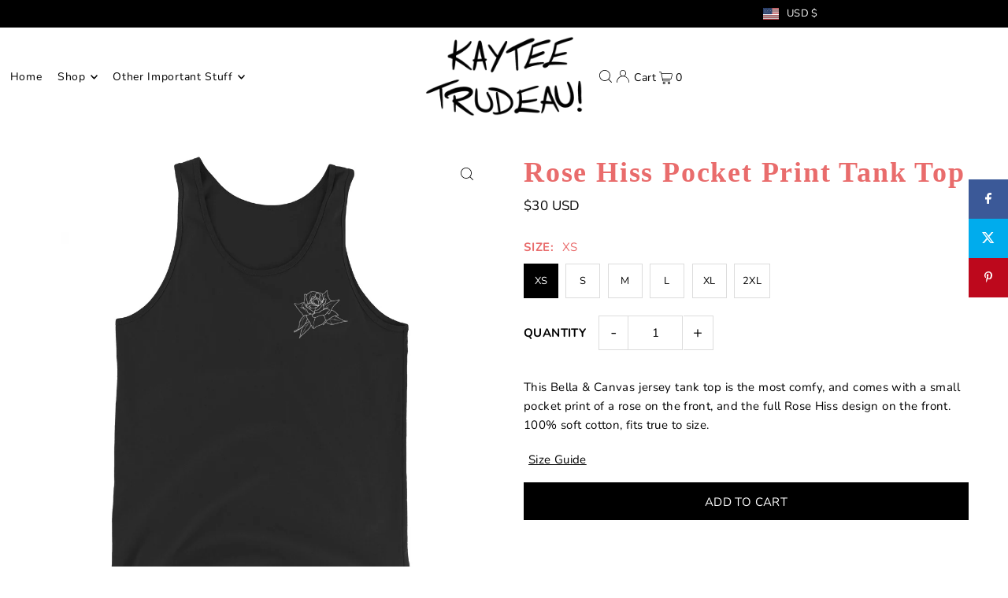

--- FILE ---
content_type: text/html; charset=utf-8
request_url: https://shop.kayteetrudeau.design/products/rose-hiss-pocket-print-tank-top
body_size: 31995
content:
<!DOCTYPE html>
<html class="no-js" lang="en">
<head>
  <meta charset="utf-8" />
  <meta name="viewport" content="width=device-width, initial-scale=1">

  <!-- Establish early connection to external domains -->
  <link rel="preconnect" href="https://cdn.shopify.com" crossorigin>
  <link rel="preconnect" href="https://fonts.shopify.com" crossorigin>
  <link rel="preconnect" href="https://monorail-edge.shopifysvc.com">
  <link rel="preconnect" href="//ajax.googleapis.com" crossorigin /><!-- Preload onDomain stylesheets and script libraries -->
  <link rel="preload" href="//shop.kayteetrudeau.design/cdn/shop/t/47/assets/stylesheet.css?v=147598387693685374011732048681" as="style">
  <link rel="preload" as="font" href="//shop.kayteetrudeau.design/cdn/fonts/nunito/nunito_n4.fc49103dc396b42cae9460289072d384b6c6eb63.woff2" type="font/woff2" crossorigin>
  <link rel="preload" as="font" href="//shop.kayteetrudeau.design/cdn/fonts/nunito/nunito_n4.fc49103dc396b42cae9460289072d384b6c6eb63.woff2" type="font/woff2" crossorigin>
  <link rel="preload" as="font" href="//shop.kayteetrudeau.design/cdn/fonts/nunito/nunito_n6.1a6c50dce2e2b3b0d31e02dbd9146b5064bea503.woff2" type="font/woff2" crossorigin>
  <link rel="preload" href="//shop.kayteetrudeau.design/cdn/shop/t/47/assets/eventemitter3.min.js?v=148202183930229300091707762817" as="script">
  <link rel="preload" href="//shop.kayteetrudeau.design/cdn/shop/t/47/assets/vendor-video.js?v=112486824910932804751707762817" as="script">
  <link rel="preload" href="//shop.kayteetrudeau.design/cdn/shop/t/47/assets/theme.js?v=149358267535944985741740666501" as="script">


  <link rel="shortcut icon" href="//shop.kayteetrudeau.design/cdn/shop/files/self-smaller-huh.png?crop=center&height=32&v=1613098659&width=32" type="image/png" />
  <link rel="canonical" href="https://shop.kayteetrudeau.design/products/rose-hiss-pocket-print-tank-top" />

  <title>Rose Hiss Pocket Print Tank Top &ndash; Kaytee</title>
  <meta name="description" content="This Bella &amp;amp; Canvas jersey tank top is the most comfy, and comes with a small pocket print of a rose on the front, and the full Rose Hiss design on the front. 100% soft cotton, fits true to size. [#sizing] Size guide   XS S M L XL 2XL Body Length (inches) 26 27 28 29 30 31 Body Width (inches) 16 ¼ 18 ¼ 20 ¼ 22 ¼ 24" />

  


    <meta name="twitter:card" content="summary">
    <meta name="twitter:image" content="https://shop.kayteetrudeau.design/cdn/shop/products/unisex-premium-tank-top-black-back-617a82d22bfc4.jpg?v=1635418843&width=1024">



<meta property="og:site_name" content="Kaytee">
<meta property="og:url" content="https://shop.kayteetrudeau.design/products/rose-hiss-pocket-print-tank-top">
<meta property="og:title" content="Rose Hiss Pocket Print Tank Top">
<meta property="og:type" content="product">
<meta property="og:description" content="This Bella &amp;amp; Canvas jersey tank top is the most comfy, and comes with a small pocket print of a rose on the front, and the full Rose Hiss design on the front. 100% soft cotton, fits true to size. [#sizing] Size guide   XS S M L XL 2XL Body Length (inches) 26 27 28 29 30 31 Body Width (inches) 16 ¼ 18 ¼ 20 ¼ 22 ¼ 24">

  <meta property="og:price:amount" content="30">
  <meta property="og:price:currency" content="USD">

<meta property="og:image" content="http://shop.kayteetrudeau.design/cdn/shop/products/unisex-premium-tank-top-black-front-617a82d22bc4f.jpg?v=1635418839&width=1024"><meta property="og:image" content="http://shop.kayteetrudeau.design/cdn/shop/products/unisex-premium-tank-top-black-back-617a82d22bfc4.jpg?v=1635418843&width=1024"><meta property="og:image" content="http://shop.kayteetrudeau.design/cdn/shop/products/unisex-premium-tank-top-black-front-617a82d22bd9b.jpg?v=1635418841&width=1024">



<meta name="twitter:title" content="Rose Hiss Pocket Print Tank Top">
<meta name="twitter:description" content="This Bella &amp;amp; Canvas jersey tank top is the most comfy, and comes with a small pocket print of a rose on the front, and the full Rose Hiss design on the front. 100% soft cotton, fits true to size. [#sizing] Size guide   XS S M L XL 2XL Body Length (inches) 26 27 28 29 30 31 Body Width (inches) 16 ¼ 18 ¼ 20 ¼ 22 ¼ 24">
<meta name="twitter:domain" content="">

  
 <script type="application/ld+json">
   {
     "@context": "https://schema.org",
     "@type": "Product",
     "id": "rose-hiss-pocket-print-tank-top",
     "url": "https:\/\/shop.kayteetrudeau.design\/products\/rose-hiss-pocket-print-tank-top",
     "image": "\/\/shop.kayteetrudeau.design\/cdn\/shop\/products\/unisex-premium-tank-top-black-front-617a82d22bc4f.jpg?v=1635418839\u0026width=1024",
     "name": "Rose Hiss Pocket Print Tank Top",
     "brand": {
        "@type": "Brand",
        "name": "Kaytee"
      },
     "description": "This Bella \u0026amp; Canvas jersey tank top is the most comfy, and comes with a small pocket print of a rose on the front, and the full Rose Hiss design on the front. 100% soft cotton, fits true to size.\n[#sizing]\nSize guide\n\n\n\n\n\n \nXS\nS\nM\nL\nXL\n2XL\n\n\nBody Length (inches)\n26\n27\n28\n29\n30\n31\n\n\nBody Width (inches)\n16 ¼\n18 ¼\n20 ¼\n22 ¼\n24 ¼\n26 ¼\n\n\n\n\n\n \n[\/sizing]","sku": "6061022_8628","offers": [
        
        {
           "@type": "Offer",
           "price": "30",
           "priceCurrency": "USD",
           "availability": "http://schema.org/InStock",
           "priceValidUntil": "2030-01-01",
           "url": "\/products\/rose-hiss-pocket-print-tank-top"
         },
       
        {
           "@type": "Offer",
           "price": "30",
           "priceCurrency": "USD",
           "availability": "http://schema.org/InStock",
           "priceValidUntil": "2030-01-01",
           "url": "\/products\/rose-hiss-pocket-print-tank-top"
         },
       
        {
           "@type": "Offer",
           "price": "30",
           "priceCurrency": "USD",
           "availability": "http://schema.org/InStock",
           "priceValidUntil": "2030-01-01",
           "url": "\/products\/rose-hiss-pocket-print-tank-top"
         },
       
        {
           "@type": "Offer",
           "price": "30",
           "priceCurrency": "USD",
           "availability": "http://schema.org/InStock",
           "priceValidUntil": "2030-01-01",
           "url": "\/products\/rose-hiss-pocket-print-tank-top"
         },
       
        {
           "@type": "Offer",
           "price": "30",
           "priceCurrency": "USD",
           "availability": "http://schema.org/InStock",
           "priceValidUntil": "2030-01-01",
           "url": "\/products\/rose-hiss-pocket-print-tank-top"
         },
       
        {
           "@type": "Offer",
           "price": "32",
           "priceCurrency": "USD",
           "availability": "http://schema.org/InStock",
           "priceValidUntil": "2030-01-01",
           "url": "\/products\/rose-hiss-pocket-print-tank-top"
         }
       
     ]}
 </script>


  <style data-shopify>
:root {
    --main-family: Nunito, sans-serif;
    --main-weight: 400;
    --main-style: normal;
    --main-spacing: 0.025em;
    --nav-family: Nunito, sans-serif;
    --nav-weight: 400;
    --nav-style: normal;
    --heading-family: Nunito, sans-serif;
    --heading-weight: 600;
    --heading-style: normal;
    --heading-spacing: 0.050em;

    --font-size: 15px;
    --base-font-size: 15px;
    --h1-size: 36px;
    --h2-size: 36px;
    --h3-size: 22px;
    --nav-size: 14px;
    --nav-spacing: 0.050em;
    --font-size-sm: calc(15px - 2px);

    --announcement-bar-background: #000000;
    --announcement-bar-text-color: #ffffff;
    --homepage-scroll-color: #000000;
    --homepage-scroll-background: #fff;
    --pre-scroll-color: #000000;
    --pre-scroll-background: #ffffff;
    --scroll-color: ;
    --scroll-background: ;
    --secondary-color: #ffffff;
    --background: #ffffff;
    --header-color: #e96c6c;
    --text-color: #000000;
    --sale-color: #c50000;
    --dotted-color: #dcdcdc;
    --button-color: #000000;
    --button-hover: #3e3e3e;
    --button-text: #ffffff;
    --secondary-button-color: #3e3e3e;
    --secondary-button-hover: #000000;
    --secondary-button-text: #ffffff;
    --new-background: #eaadad;
    --new-color: #ffffff;
    --sale-icon-background: #ffffff;
    --sale-icon-color: #eaadad;
    --custom-background: #e96c6c;
    --custom-color: #fff;
    --fb-share: #3b5998;
    --tw-share: #00aced;
    --pin-share: #bd081c;
    --footer-background: #3e3e3e;
    --footer-text: #ffffff;
    --footer-button: #000000;
    --footer-button-text: #ffffff;
    --cs1-color: #000;
    --cs1-background: #ffffff;
    --cs2-color: #e96c6c;
    --cs2-background: #ffffff;
    --cs3-color: #e96c6c;
    --cs3-background: #222222;
    --custom-icon-color: var(--text-color);
    --custom-icon-background: var(--background);
    --error-msg-dark: #e81000;
    --error-msg-light: #ffeae8;
    --success-msg-dark: #007f5f;
    --success-msg-light: #e5fff8;
    --free-shipping-bg: #ff7a5f;
    --free-shipping-text: #fff;
    --error-color: #c50000;
    --error-color-light: #ffc5c5;
    --keyboard-focus: #ACACAC;
    --focus-border-style: dotted;
    --focus-border-weight: 1px;
    --section-padding: 45px;
    --section-title-align: center;
    --section-title-border: 0px;
    --border-width: 100px;
    --grid-column-gap: px;
    --details-align: center;
    --select-arrow-bg: url(//shop.kayteetrudeau.design/cdn/shop/t/47/assets/select-arrow.png?v=112595941721225094991707762817);
    --icon-border-color: #e6e6e6;
    --color-filter-size: 25px;
    --disabled-text: #808080;
    --listing-size-color: #666666;

    --upsell-border-color: #f2f2f2;

    --star-active: rgb(0, 0, 0);
    --star-inactive: rgb(204, 204, 204);

    --color-body-text: var(--text-color);
    --color-body: var(--background);
    --color-bg: var(--background);

    --section-background: transparent;
    --section-overlay-color: 0, 0, 0;
    --section-overlay-opacity: 0;
    --placeholder-background: rgba(0, 0, 0, 0.1);
    --placeholder-fill: rgba(0, 0, 0, 0.2);
    --line-item-transform: scale(0.8) translateY(calc(-25px - 0.25em)) translateX(10px);

  }
  @media (max-width: 740px) {
     :root {
       --font-size: calc(15px - (15px * 0.15));
       --nav-size: calc(14px - (14px * 0.15));
       --h1-size: calc(36px - (36px * 0.15));
       --h2-size: calc(36px - (36px * 0.15));
       --h3-size: calc(22px - (22px * 0.15));
     }
   }
</style>


  <link rel="stylesheet" href="//shop.kayteetrudeau.design/cdn/shop/t/47/assets/stylesheet.css?v=147598387693685374011732048681" type="text/css">

  <style>
  @font-face {
  font-family: Nunito;
  font-weight: 400;
  font-style: normal;
  font-display: swap;
  src: url("//shop.kayteetrudeau.design/cdn/fonts/nunito/nunito_n4.fc49103dc396b42cae9460289072d384b6c6eb63.woff2") format("woff2"),
       url("//shop.kayteetrudeau.design/cdn/fonts/nunito/nunito_n4.5d26d13beeac3116db2479e64986cdeea4c8fbdd.woff") format("woff");
}

  @font-face {
  font-family: Nunito;
  font-weight: 400;
  font-style: normal;
  font-display: swap;
  src: url("//shop.kayteetrudeau.design/cdn/fonts/nunito/nunito_n4.fc49103dc396b42cae9460289072d384b6c6eb63.woff2") format("woff2"),
       url("//shop.kayteetrudeau.design/cdn/fonts/nunito/nunito_n4.5d26d13beeac3116db2479e64986cdeea4c8fbdd.woff") format("woff");
}

  @font-face {
  font-family: Nunito;
  font-weight: 600;
  font-style: normal;
  font-display: swap;
  src: url("//shop.kayteetrudeau.design/cdn/fonts/nunito/nunito_n6.1a6c50dce2e2b3b0d31e02dbd9146b5064bea503.woff2") format("woff2"),
       url("//shop.kayteetrudeau.design/cdn/fonts/nunito/nunito_n6.6b124f3eac46044b98c99f2feb057208e260962f.woff") format("woff");
}

  @font-face {
  font-family: Nunito;
  font-weight: 700;
  font-style: normal;
  font-display: swap;
  src: url("//shop.kayteetrudeau.design/cdn/fonts/nunito/nunito_n7.37cf9b8cf43b3322f7e6e13ad2aad62ab5dc9109.woff2") format("woff2"),
       url("//shop.kayteetrudeau.design/cdn/fonts/nunito/nunito_n7.45cfcfadc6630011252d54d5f5a2c7c98f60d5de.woff") format("woff");
}

  @font-face {
  font-family: Nunito;
  font-weight: 400;
  font-style: italic;
  font-display: swap;
  src: url("//shop.kayteetrudeau.design/cdn/fonts/nunito/nunito_i4.fd53bf99043ab6c570187ed42d1b49192135de96.woff2") format("woff2"),
       url("//shop.kayteetrudeau.design/cdn/fonts/nunito/nunito_i4.cb3876a003a73aaae5363bb3e3e99d45ec598cc6.woff") format("woff");
}

  @font-face {
  font-family: Nunito;
  font-weight: 700;
  font-style: italic;
  font-display: swap;
  src: url("//shop.kayteetrudeau.design/cdn/fonts/nunito/nunito_i7.3f8ba2027bc9ceb1b1764ecab15bae73f86c4632.woff2") format("woff2"),
       url("//shop.kayteetrudeau.design/cdn/fonts/nunito/nunito_i7.82bfb5f86ec77ada3c9f660da22064c2e46e1469.woff") format("woff");
}

  </style>

  <script>window.performance && window.performance.mark && window.performance.mark('shopify.content_for_header.start');</script><meta name="facebook-domain-verification" content="ud2g4fjafhzloq5eqdnzm0kuanzw1a">
<meta id="shopify-digital-wallet" name="shopify-digital-wallet" content="/695566392/digital_wallets/dialog">
<meta name="shopify-checkout-api-token" content="4034f5615c1cfdf9559e652336e423f5">
<meta id="in-context-paypal-metadata" data-shop-id="695566392" data-venmo-supported="false" data-environment="production" data-locale="en_US" data-paypal-v4="true" data-currency="USD">
<link rel="alternate" hreflang="x-default" href="https://shop.kayteetrudeau.design/products/rose-hiss-pocket-print-tank-top">
<link rel="alternate" hreflang="en" href="https://shop.kayteetrudeau.design/products/rose-hiss-pocket-print-tank-top">
<link rel="alternate" hreflang="de" href="https://shop.kayteetrudeau.design/de/products/rose-hiss-pocket-print-tank-top">
<link rel="alternate" type="application/json+oembed" href="https://shop.kayteetrudeau.design/products/rose-hiss-pocket-print-tank-top.oembed">
<script async="async" src="/checkouts/internal/preloads.js?locale=en-US"></script>
<link rel="preconnect" href="https://shop.app" crossorigin="anonymous">
<script async="async" src="https://shop.app/checkouts/internal/preloads.js?locale=en-US&shop_id=695566392" crossorigin="anonymous"></script>
<script id="apple-pay-shop-capabilities" type="application/json">{"shopId":695566392,"countryCode":"CA","currencyCode":"USD","merchantCapabilities":["supports3DS"],"merchantId":"gid:\/\/shopify\/Shop\/695566392","merchantName":"Kaytee","requiredBillingContactFields":["postalAddress","email"],"requiredShippingContactFields":["postalAddress","email"],"shippingType":"shipping","supportedNetworks":["visa","masterCard","amex","discover","jcb"],"total":{"type":"pending","label":"Kaytee","amount":"1.00"},"shopifyPaymentsEnabled":true,"supportsSubscriptions":true}</script>
<script id="shopify-features" type="application/json">{"accessToken":"4034f5615c1cfdf9559e652336e423f5","betas":["rich-media-storefront-analytics"],"domain":"shop.kayteetrudeau.design","predictiveSearch":true,"shopId":695566392,"locale":"en"}</script>
<script>var Shopify = Shopify || {};
Shopify.shop = "trusham.myshopify.com";
Shopify.locale = "en";
Shopify.currency = {"active":"USD","rate":"1.0"};
Shopify.country = "US";
Shopify.theme = {"name":"Icon-10.1.1","id":158847270968,"schema_name":"Icon","schema_version":"10.1.1","theme_store_id":null,"role":"main"};
Shopify.theme.handle = "null";
Shopify.theme.style = {"id":null,"handle":null};
Shopify.cdnHost = "shop.kayteetrudeau.design/cdn";
Shopify.routes = Shopify.routes || {};
Shopify.routes.root = "/";</script>
<script type="module">!function(o){(o.Shopify=o.Shopify||{}).modules=!0}(window);</script>
<script>!function(o){function n(){var o=[];function n(){o.push(Array.prototype.slice.apply(arguments))}return n.q=o,n}var t=o.Shopify=o.Shopify||{};t.loadFeatures=n(),t.autoloadFeatures=n()}(window);</script>
<script>
  window.ShopifyPay = window.ShopifyPay || {};
  window.ShopifyPay.apiHost = "shop.app\/pay";
  window.ShopifyPay.redirectState = null;
</script>
<script id="shop-js-analytics" type="application/json">{"pageType":"product"}</script>
<script defer="defer" async type="module" src="//shop.kayteetrudeau.design/cdn/shopifycloud/shop-js/modules/v2/client.init-shop-cart-sync_IZsNAliE.en.esm.js"></script>
<script defer="defer" async type="module" src="//shop.kayteetrudeau.design/cdn/shopifycloud/shop-js/modules/v2/chunk.common_0OUaOowp.esm.js"></script>
<script type="module">
  await import("//shop.kayteetrudeau.design/cdn/shopifycloud/shop-js/modules/v2/client.init-shop-cart-sync_IZsNAliE.en.esm.js");
await import("//shop.kayteetrudeau.design/cdn/shopifycloud/shop-js/modules/v2/chunk.common_0OUaOowp.esm.js");

  window.Shopify.SignInWithShop?.initShopCartSync?.({"fedCMEnabled":true,"windoidEnabled":true});

</script>
<script>
  window.Shopify = window.Shopify || {};
  if (!window.Shopify.featureAssets) window.Shopify.featureAssets = {};
  window.Shopify.featureAssets['shop-js'] = {"shop-cart-sync":["modules/v2/client.shop-cart-sync_DLOhI_0X.en.esm.js","modules/v2/chunk.common_0OUaOowp.esm.js"],"init-fed-cm":["modules/v2/client.init-fed-cm_C6YtU0w6.en.esm.js","modules/v2/chunk.common_0OUaOowp.esm.js"],"shop-button":["modules/v2/client.shop-button_BCMx7GTG.en.esm.js","modules/v2/chunk.common_0OUaOowp.esm.js"],"shop-cash-offers":["modules/v2/client.shop-cash-offers_BT26qb5j.en.esm.js","modules/v2/chunk.common_0OUaOowp.esm.js","modules/v2/chunk.modal_CGo_dVj3.esm.js"],"init-windoid":["modules/v2/client.init-windoid_B9PkRMql.en.esm.js","modules/v2/chunk.common_0OUaOowp.esm.js"],"init-shop-email-lookup-coordinator":["modules/v2/client.init-shop-email-lookup-coordinator_DZkqjsbU.en.esm.js","modules/v2/chunk.common_0OUaOowp.esm.js"],"shop-toast-manager":["modules/v2/client.shop-toast-manager_Di2EnuM7.en.esm.js","modules/v2/chunk.common_0OUaOowp.esm.js"],"shop-login-button":["modules/v2/client.shop-login-button_BtqW_SIO.en.esm.js","modules/v2/chunk.common_0OUaOowp.esm.js","modules/v2/chunk.modal_CGo_dVj3.esm.js"],"avatar":["modules/v2/client.avatar_BTnouDA3.en.esm.js"],"pay-button":["modules/v2/client.pay-button_CWa-C9R1.en.esm.js","modules/v2/chunk.common_0OUaOowp.esm.js"],"init-shop-cart-sync":["modules/v2/client.init-shop-cart-sync_IZsNAliE.en.esm.js","modules/v2/chunk.common_0OUaOowp.esm.js"],"init-customer-accounts":["modules/v2/client.init-customer-accounts_DenGwJTU.en.esm.js","modules/v2/client.shop-login-button_BtqW_SIO.en.esm.js","modules/v2/chunk.common_0OUaOowp.esm.js","modules/v2/chunk.modal_CGo_dVj3.esm.js"],"init-shop-for-new-customer-accounts":["modules/v2/client.init-shop-for-new-customer-accounts_JdHXxpS9.en.esm.js","modules/v2/client.shop-login-button_BtqW_SIO.en.esm.js","modules/v2/chunk.common_0OUaOowp.esm.js","modules/v2/chunk.modal_CGo_dVj3.esm.js"],"init-customer-accounts-sign-up":["modules/v2/client.init-customer-accounts-sign-up_D6__K_p8.en.esm.js","modules/v2/client.shop-login-button_BtqW_SIO.en.esm.js","modules/v2/chunk.common_0OUaOowp.esm.js","modules/v2/chunk.modal_CGo_dVj3.esm.js"],"checkout-modal":["modules/v2/client.checkout-modal_C_ZQDY6s.en.esm.js","modules/v2/chunk.common_0OUaOowp.esm.js","modules/v2/chunk.modal_CGo_dVj3.esm.js"],"shop-follow-button":["modules/v2/client.shop-follow-button_XetIsj8l.en.esm.js","modules/v2/chunk.common_0OUaOowp.esm.js","modules/v2/chunk.modal_CGo_dVj3.esm.js"],"lead-capture":["modules/v2/client.lead-capture_DvA72MRN.en.esm.js","modules/v2/chunk.common_0OUaOowp.esm.js","modules/v2/chunk.modal_CGo_dVj3.esm.js"],"shop-login":["modules/v2/client.shop-login_ClXNxyh6.en.esm.js","modules/v2/chunk.common_0OUaOowp.esm.js","modules/v2/chunk.modal_CGo_dVj3.esm.js"],"payment-terms":["modules/v2/client.payment-terms_CNlwjfZz.en.esm.js","modules/v2/chunk.common_0OUaOowp.esm.js","modules/v2/chunk.modal_CGo_dVj3.esm.js"]};
</script>
<script>(function() {
  var isLoaded = false;
  function asyncLoad() {
    if (isLoaded) return;
    isLoaded = true;
    var urls = ["\/\/cdn.shopify.com\/proxy\/8ff3dc41d8c839902cbe68ac13e260aad7ba82950dae7ef1aa366fd8eb3ae5fc\/static.cdn.printful.com\/static\/js\/external\/shopify-product-customizer.js?v=0.28\u0026shop=trusham.myshopify.com\u0026sp-cache-control=cHVibGljLCBtYXgtYWdlPTkwMA"];
    for (var i = 0; i < urls.length; i++) {
      var s = document.createElement('script');
      s.type = 'text/javascript';
      s.async = true;
      s.src = urls[i];
      var x = document.getElementsByTagName('script')[0];
      x.parentNode.insertBefore(s, x);
    }
  };
  if(window.attachEvent) {
    window.attachEvent('onload', asyncLoad);
  } else {
    window.addEventListener('load', asyncLoad, false);
  }
})();</script>
<script id="__st">var __st={"a":695566392,"offset":-18000,"reqid":"66aa5ce8-7325-46a0-843a-a2f251ccdab6-1768415609","pageurl":"shop.kayteetrudeau.design\/products\/rose-hiss-pocket-print-tank-top","u":"b563c57b68e3","p":"product","rtyp":"product","rid":7002441809976};</script>
<script>window.ShopifyPaypalV4VisibilityTracking = true;</script>
<script id="captcha-bootstrap">!function(){'use strict';const t='contact',e='account',n='new_comment',o=[[t,t],['blogs',n],['comments',n],[t,'customer']],c=[[e,'customer_login'],[e,'guest_login'],[e,'recover_customer_password'],[e,'create_customer']],r=t=>t.map((([t,e])=>`form[action*='/${t}']:not([data-nocaptcha='true']) input[name='form_type'][value='${e}']`)).join(','),a=t=>()=>t?[...document.querySelectorAll(t)].map((t=>t.form)):[];function s(){const t=[...o],e=r(t);return a(e)}const i='password',u='form_key',d=['recaptcha-v3-token','g-recaptcha-response','h-captcha-response',i],f=()=>{try{return window.sessionStorage}catch{return}},m='__shopify_v',_=t=>t.elements[u];function p(t,e,n=!1){try{const o=window.sessionStorage,c=JSON.parse(o.getItem(e)),{data:r}=function(t){const{data:e,action:n}=t;return t[m]||n?{data:e,action:n}:{data:t,action:n}}(c);for(const[e,n]of Object.entries(r))t.elements[e]&&(t.elements[e].value=n);n&&o.removeItem(e)}catch(o){console.error('form repopulation failed',{error:o})}}const l='form_type',E='cptcha';function T(t){t.dataset[E]=!0}const w=window,h=w.document,L='Shopify',v='ce_forms',y='captcha';let A=!1;((t,e)=>{const n=(g='f06e6c50-85a8-45c8-87d0-21a2b65856fe',I='https://cdn.shopify.com/shopifycloud/storefront-forms-hcaptcha/ce_storefront_forms_captcha_hcaptcha.v1.5.2.iife.js',D={infoText:'Protected by hCaptcha',privacyText:'Privacy',termsText:'Terms'},(t,e,n)=>{const o=w[L][v],c=o.bindForm;if(c)return c(t,g,e,D).then(n);var r;o.q.push([[t,g,e,D],n]),r=I,A||(h.body.append(Object.assign(h.createElement('script'),{id:'captcha-provider',async:!0,src:r})),A=!0)});var g,I,D;w[L]=w[L]||{},w[L][v]=w[L][v]||{},w[L][v].q=[],w[L][y]=w[L][y]||{},w[L][y].protect=function(t,e){n(t,void 0,e),T(t)},Object.freeze(w[L][y]),function(t,e,n,w,h,L){const[v,y,A,g]=function(t,e,n){const i=e?o:[],u=t?c:[],d=[...i,...u],f=r(d),m=r(i),_=r(d.filter((([t,e])=>n.includes(e))));return[a(f),a(m),a(_),s()]}(w,h,L),I=t=>{const e=t.target;return e instanceof HTMLFormElement?e:e&&e.form},D=t=>v().includes(t);t.addEventListener('submit',(t=>{const e=I(t);if(!e)return;const n=D(e)&&!e.dataset.hcaptchaBound&&!e.dataset.recaptchaBound,o=_(e),c=g().includes(e)&&(!o||!o.value);(n||c)&&t.preventDefault(),c&&!n&&(function(t){try{if(!f())return;!function(t){const e=f();if(!e)return;const n=_(t);if(!n)return;const o=n.value;o&&e.removeItem(o)}(t);const e=Array.from(Array(32),(()=>Math.random().toString(36)[2])).join('');!function(t,e){_(t)||t.append(Object.assign(document.createElement('input'),{type:'hidden',name:u})),t.elements[u].value=e}(t,e),function(t,e){const n=f();if(!n)return;const o=[...t.querySelectorAll(`input[type='${i}']`)].map((({name:t})=>t)),c=[...d,...o],r={};for(const[a,s]of new FormData(t).entries())c.includes(a)||(r[a]=s);n.setItem(e,JSON.stringify({[m]:1,action:t.action,data:r}))}(t,e)}catch(e){console.error('failed to persist form',e)}}(e),e.submit())}));const S=(t,e)=>{t&&!t.dataset[E]&&(n(t,e.some((e=>e===t))),T(t))};for(const o of['focusin','change'])t.addEventListener(o,(t=>{const e=I(t);D(e)&&S(e,y())}));const B=e.get('form_key'),M=e.get(l),P=B&&M;t.addEventListener('DOMContentLoaded',(()=>{const t=y();if(P)for(const e of t)e.elements[l].value===M&&p(e,B);[...new Set([...A(),...v().filter((t=>'true'===t.dataset.shopifyCaptcha))])].forEach((e=>S(e,t)))}))}(h,new URLSearchParams(w.location.search),n,t,e,['guest_login'])})(!0,!0)}();</script>
<script integrity="sha256-4kQ18oKyAcykRKYeNunJcIwy7WH5gtpwJnB7kiuLZ1E=" data-source-attribution="shopify.loadfeatures" defer="defer" src="//shop.kayteetrudeau.design/cdn/shopifycloud/storefront/assets/storefront/load_feature-a0a9edcb.js" crossorigin="anonymous"></script>
<script crossorigin="anonymous" defer="defer" src="//shop.kayteetrudeau.design/cdn/shopifycloud/storefront/assets/shopify_pay/storefront-65b4c6d7.js?v=20250812"></script>
<script data-source-attribution="shopify.dynamic_checkout.dynamic.init">var Shopify=Shopify||{};Shopify.PaymentButton=Shopify.PaymentButton||{isStorefrontPortableWallets:!0,init:function(){window.Shopify.PaymentButton.init=function(){};var t=document.createElement("script");t.src="https://shop.kayteetrudeau.design/cdn/shopifycloud/portable-wallets/latest/portable-wallets.en.js",t.type="module",document.head.appendChild(t)}};
</script>
<script data-source-attribution="shopify.dynamic_checkout.buyer_consent">
  function portableWalletsHideBuyerConsent(e){var t=document.getElementById("shopify-buyer-consent"),n=document.getElementById("shopify-subscription-policy-button");t&&n&&(t.classList.add("hidden"),t.setAttribute("aria-hidden","true"),n.removeEventListener("click",e))}function portableWalletsShowBuyerConsent(e){var t=document.getElementById("shopify-buyer-consent"),n=document.getElementById("shopify-subscription-policy-button");t&&n&&(t.classList.remove("hidden"),t.removeAttribute("aria-hidden"),n.addEventListener("click",e))}window.Shopify?.PaymentButton&&(window.Shopify.PaymentButton.hideBuyerConsent=portableWalletsHideBuyerConsent,window.Shopify.PaymentButton.showBuyerConsent=portableWalletsShowBuyerConsent);
</script>
<script data-source-attribution="shopify.dynamic_checkout.cart.bootstrap">document.addEventListener("DOMContentLoaded",(function(){function t(){return document.querySelector("shopify-accelerated-checkout-cart, shopify-accelerated-checkout")}if(t())Shopify.PaymentButton.init();else{new MutationObserver((function(e,n){t()&&(Shopify.PaymentButton.init(),n.disconnect())})).observe(document.body,{childList:!0,subtree:!0})}}));
</script>
<link id="shopify-accelerated-checkout-styles" rel="stylesheet" media="screen" href="https://shop.kayteetrudeau.design/cdn/shopifycloud/portable-wallets/latest/accelerated-checkout-backwards-compat.css" crossorigin="anonymous">
<style id="shopify-accelerated-checkout-cart">
        #shopify-buyer-consent {
  margin-top: 1em;
  display: inline-block;
  width: 100%;
}

#shopify-buyer-consent.hidden {
  display: none;
}

#shopify-subscription-policy-button {
  background: none;
  border: none;
  padding: 0;
  text-decoration: underline;
  font-size: inherit;
  cursor: pointer;
}

#shopify-subscription-policy-button::before {
  box-shadow: none;
}

      </style>

<script>window.performance && window.performance.mark && window.performance.mark('shopify.content_for_header.end');</script>

<link href="https://monorail-edge.shopifysvc.com" rel="dns-prefetch">
<script>(function(){if ("sendBeacon" in navigator && "performance" in window) {try {var session_token_from_headers = performance.getEntriesByType('navigation')[0].serverTiming.find(x => x.name == '_s').description;} catch {var session_token_from_headers = undefined;}var session_cookie_matches = document.cookie.match(/_shopify_s=([^;]*)/);var session_token_from_cookie = session_cookie_matches && session_cookie_matches.length === 2 ? session_cookie_matches[1] : "";var session_token = session_token_from_headers || session_token_from_cookie || "";function handle_abandonment_event(e) {var entries = performance.getEntries().filter(function(entry) {return /monorail-edge.shopifysvc.com/.test(entry.name);});if (!window.abandonment_tracked && entries.length === 0) {window.abandonment_tracked = true;var currentMs = Date.now();var navigation_start = performance.timing.navigationStart;var payload = {shop_id: 695566392,url: window.location.href,navigation_start,duration: currentMs - navigation_start,session_token,page_type: "product"};window.navigator.sendBeacon("https://monorail-edge.shopifysvc.com/v1/produce", JSON.stringify({schema_id: "online_store_buyer_site_abandonment/1.1",payload: payload,metadata: {event_created_at_ms: currentMs,event_sent_at_ms: currentMs}}));}}window.addEventListener('pagehide', handle_abandonment_event);}}());</script>
<script id="web-pixels-manager-setup">(function e(e,d,r,n,o){if(void 0===o&&(o={}),!Boolean(null===(a=null===(i=window.Shopify)||void 0===i?void 0:i.analytics)||void 0===a?void 0:a.replayQueue)){var i,a;window.Shopify=window.Shopify||{};var t=window.Shopify;t.analytics=t.analytics||{};var s=t.analytics;s.replayQueue=[],s.publish=function(e,d,r){return s.replayQueue.push([e,d,r]),!0};try{self.performance.mark("wpm:start")}catch(e){}var l=function(){var e={modern:/Edge?\/(1{2}[4-9]|1[2-9]\d|[2-9]\d{2}|\d{4,})\.\d+(\.\d+|)|Firefox\/(1{2}[4-9]|1[2-9]\d|[2-9]\d{2}|\d{4,})\.\d+(\.\d+|)|Chrom(ium|e)\/(9{2}|\d{3,})\.\d+(\.\d+|)|(Maci|X1{2}).+ Version\/(15\.\d+|(1[6-9]|[2-9]\d|\d{3,})\.\d+)([,.]\d+|)( \(\w+\)|)( Mobile\/\w+|) Safari\/|Chrome.+OPR\/(9{2}|\d{3,})\.\d+\.\d+|(CPU[ +]OS|iPhone[ +]OS|CPU[ +]iPhone|CPU IPhone OS|CPU iPad OS)[ +]+(15[._]\d+|(1[6-9]|[2-9]\d|\d{3,})[._]\d+)([._]\d+|)|Android:?[ /-](13[3-9]|1[4-9]\d|[2-9]\d{2}|\d{4,})(\.\d+|)(\.\d+|)|Android.+Firefox\/(13[5-9]|1[4-9]\d|[2-9]\d{2}|\d{4,})\.\d+(\.\d+|)|Android.+Chrom(ium|e)\/(13[3-9]|1[4-9]\d|[2-9]\d{2}|\d{4,})\.\d+(\.\d+|)|SamsungBrowser\/([2-9]\d|\d{3,})\.\d+/,legacy:/Edge?\/(1[6-9]|[2-9]\d|\d{3,})\.\d+(\.\d+|)|Firefox\/(5[4-9]|[6-9]\d|\d{3,})\.\d+(\.\d+|)|Chrom(ium|e)\/(5[1-9]|[6-9]\d|\d{3,})\.\d+(\.\d+|)([\d.]+$|.*Safari\/(?![\d.]+ Edge\/[\d.]+$))|(Maci|X1{2}).+ Version\/(10\.\d+|(1[1-9]|[2-9]\d|\d{3,})\.\d+)([,.]\d+|)( \(\w+\)|)( Mobile\/\w+|) Safari\/|Chrome.+OPR\/(3[89]|[4-9]\d|\d{3,})\.\d+\.\d+|(CPU[ +]OS|iPhone[ +]OS|CPU[ +]iPhone|CPU IPhone OS|CPU iPad OS)[ +]+(10[._]\d+|(1[1-9]|[2-9]\d|\d{3,})[._]\d+)([._]\d+|)|Android:?[ /-](13[3-9]|1[4-9]\d|[2-9]\d{2}|\d{4,})(\.\d+|)(\.\d+|)|Mobile Safari.+OPR\/([89]\d|\d{3,})\.\d+\.\d+|Android.+Firefox\/(13[5-9]|1[4-9]\d|[2-9]\d{2}|\d{4,})\.\d+(\.\d+|)|Android.+Chrom(ium|e)\/(13[3-9]|1[4-9]\d|[2-9]\d{2}|\d{4,})\.\d+(\.\d+|)|Android.+(UC? ?Browser|UCWEB|U3)[ /]?(15\.([5-9]|\d{2,})|(1[6-9]|[2-9]\d|\d{3,})\.\d+)\.\d+|SamsungBrowser\/(5\.\d+|([6-9]|\d{2,})\.\d+)|Android.+MQ{2}Browser\/(14(\.(9|\d{2,})|)|(1[5-9]|[2-9]\d|\d{3,})(\.\d+|))(\.\d+|)|K[Aa][Ii]OS\/(3\.\d+|([4-9]|\d{2,})\.\d+)(\.\d+|)/},d=e.modern,r=e.legacy,n=navigator.userAgent;return n.match(d)?"modern":n.match(r)?"legacy":"unknown"}(),u="modern"===l?"modern":"legacy",c=(null!=n?n:{modern:"",legacy:""})[u],f=function(e){return[e.baseUrl,"/wpm","/b",e.hashVersion,"modern"===e.buildTarget?"m":"l",".js"].join("")}({baseUrl:d,hashVersion:r,buildTarget:u}),m=function(e){var d=e.version,r=e.bundleTarget,n=e.surface,o=e.pageUrl,i=e.monorailEndpoint;return{emit:function(e){var a=e.status,t=e.errorMsg,s=(new Date).getTime(),l=JSON.stringify({metadata:{event_sent_at_ms:s},events:[{schema_id:"web_pixels_manager_load/3.1",payload:{version:d,bundle_target:r,page_url:o,status:a,surface:n,error_msg:t},metadata:{event_created_at_ms:s}}]});if(!i)return console&&console.warn&&console.warn("[Web Pixels Manager] No Monorail endpoint provided, skipping logging."),!1;try{return self.navigator.sendBeacon.bind(self.navigator)(i,l)}catch(e){}var u=new XMLHttpRequest;try{return u.open("POST",i,!0),u.setRequestHeader("Content-Type","text/plain"),u.send(l),!0}catch(e){return console&&console.warn&&console.warn("[Web Pixels Manager] Got an unhandled error while logging to Monorail."),!1}}}}({version:r,bundleTarget:l,surface:e.surface,pageUrl:self.location.href,monorailEndpoint:e.monorailEndpoint});try{o.browserTarget=l,function(e){var d=e.src,r=e.async,n=void 0===r||r,o=e.onload,i=e.onerror,a=e.sri,t=e.scriptDataAttributes,s=void 0===t?{}:t,l=document.createElement("script"),u=document.querySelector("head"),c=document.querySelector("body");if(l.async=n,l.src=d,a&&(l.integrity=a,l.crossOrigin="anonymous"),s)for(var f in s)if(Object.prototype.hasOwnProperty.call(s,f))try{l.dataset[f]=s[f]}catch(e){}if(o&&l.addEventListener("load",o),i&&l.addEventListener("error",i),u)u.appendChild(l);else{if(!c)throw new Error("Did not find a head or body element to append the script");c.appendChild(l)}}({src:f,async:!0,onload:function(){if(!function(){var e,d;return Boolean(null===(d=null===(e=window.Shopify)||void 0===e?void 0:e.analytics)||void 0===d?void 0:d.initialized)}()){var d=window.webPixelsManager.init(e)||void 0;if(d){var r=window.Shopify.analytics;r.replayQueue.forEach((function(e){var r=e[0],n=e[1],o=e[2];d.publishCustomEvent(r,n,o)})),r.replayQueue=[],r.publish=d.publishCustomEvent,r.visitor=d.visitor,r.initialized=!0}}},onerror:function(){return m.emit({status:"failed",errorMsg:"".concat(f," has failed to load")})},sri:function(e){var d=/^sha384-[A-Za-z0-9+/=]+$/;return"string"==typeof e&&d.test(e)}(c)?c:"",scriptDataAttributes:o}),m.emit({status:"loading"})}catch(e){m.emit({status:"failed",errorMsg:(null==e?void 0:e.message)||"Unknown error"})}}})({shopId: 695566392,storefrontBaseUrl: "https://shop.kayteetrudeau.design",extensionsBaseUrl: "https://extensions.shopifycdn.com/cdn/shopifycloud/web-pixels-manager",monorailEndpoint: "https://monorail-edge.shopifysvc.com/unstable/produce_batch",surface: "storefront-renderer",enabledBetaFlags: ["2dca8a86","a0d5f9d2"],webPixelsConfigList: [{"id":"60620856","configuration":"{\"pixel_id\":\"3328522843883427\",\"pixel_type\":\"facebook_pixel\",\"metaapp_system_user_token\":\"-\"}","eventPayloadVersion":"v1","runtimeContext":"OPEN","scriptVersion":"ca16bc87fe92b6042fbaa3acc2fbdaa6","type":"APP","apiClientId":2329312,"privacyPurposes":["ANALYTICS","MARKETING","SALE_OF_DATA"],"dataSharingAdjustments":{"protectedCustomerApprovalScopes":["read_customer_address","read_customer_email","read_customer_name","read_customer_personal_data","read_customer_phone"]}},{"id":"41254968","configuration":"{\"tagID\":\"2613772079976\"}","eventPayloadVersion":"v1","runtimeContext":"STRICT","scriptVersion":"18031546ee651571ed29edbe71a3550b","type":"APP","apiClientId":3009811,"privacyPurposes":["ANALYTICS","MARKETING","SALE_OF_DATA"],"dataSharingAdjustments":{"protectedCustomerApprovalScopes":["read_customer_address","read_customer_email","read_customer_name","read_customer_personal_data","read_customer_phone"]}},{"id":"shopify-app-pixel","configuration":"{}","eventPayloadVersion":"v1","runtimeContext":"STRICT","scriptVersion":"0450","apiClientId":"shopify-pixel","type":"APP","privacyPurposes":["ANALYTICS","MARKETING"]},{"id":"shopify-custom-pixel","eventPayloadVersion":"v1","runtimeContext":"LAX","scriptVersion":"0450","apiClientId":"shopify-pixel","type":"CUSTOM","privacyPurposes":["ANALYTICS","MARKETING"]}],isMerchantRequest: false,initData: {"shop":{"name":"Kaytee","paymentSettings":{"currencyCode":"USD"},"myshopifyDomain":"trusham.myshopify.com","countryCode":"CA","storefrontUrl":"https:\/\/shop.kayteetrudeau.design"},"customer":null,"cart":null,"checkout":null,"productVariants":[{"price":{"amount":30.0,"currencyCode":"USD"},"product":{"title":"Rose Hiss Pocket Print Tank Top","vendor":"Kaytee","id":"7002441809976","untranslatedTitle":"Rose Hiss Pocket Print Tank Top","url":"\/products\/rose-hiss-pocket-print-tank-top","type":""},"id":"40996629381176","image":{"src":"\/\/shop.kayteetrudeau.design\/cdn\/shop\/products\/unisex-premium-tank-top-black-front-617a82d22bc4f.jpg?v=1635418839"},"sku":"6061022_8628","title":"XS","untranslatedTitle":"XS"},{"price":{"amount":30.0,"currencyCode":"USD"},"product":{"title":"Rose Hiss Pocket Print Tank Top","vendor":"Kaytee","id":"7002441809976","untranslatedTitle":"Rose Hiss Pocket Print Tank Top","url":"\/products\/rose-hiss-pocket-print-tank-top","type":""},"id":"40996629413944","image":{"src":"\/\/shop.kayteetrudeau.design\/cdn\/shop\/products\/unisex-premium-tank-top-black-front-617a82d22bc4f.jpg?v=1635418839"},"sku":"6061022_8629","title":"S","untranslatedTitle":"S"},{"price":{"amount":30.0,"currencyCode":"USD"},"product":{"title":"Rose Hiss Pocket Print Tank Top","vendor":"Kaytee","id":"7002441809976","untranslatedTitle":"Rose Hiss Pocket Print Tank Top","url":"\/products\/rose-hiss-pocket-print-tank-top","type":""},"id":"40996629446712","image":{"src":"\/\/shop.kayteetrudeau.design\/cdn\/shop\/products\/unisex-premium-tank-top-black-front-617a82d22bc4f.jpg?v=1635418839"},"sku":"6061022_8630","title":"M","untranslatedTitle":"M"},{"price":{"amount":30.0,"currencyCode":"USD"},"product":{"title":"Rose Hiss Pocket Print Tank Top","vendor":"Kaytee","id":"7002441809976","untranslatedTitle":"Rose Hiss Pocket Print Tank Top","url":"\/products\/rose-hiss-pocket-print-tank-top","type":""},"id":"40996629479480","image":{"src":"\/\/shop.kayteetrudeau.design\/cdn\/shop\/products\/unisex-premium-tank-top-black-front-617a82d22bc4f.jpg?v=1635418839"},"sku":"6061022_8631","title":"L","untranslatedTitle":"L"},{"price":{"amount":30.0,"currencyCode":"USD"},"product":{"title":"Rose Hiss Pocket Print Tank Top","vendor":"Kaytee","id":"7002441809976","untranslatedTitle":"Rose Hiss Pocket Print Tank Top","url":"\/products\/rose-hiss-pocket-print-tank-top","type":""},"id":"40996629512248","image":{"src":"\/\/shop.kayteetrudeau.design\/cdn\/shop\/products\/unisex-premium-tank-top-black-front-617a82d22bc4f.jpg?v=1635418839"},"sku":"6061022_8632","title":"XL","untranslatedTitle":"XL"},{"price":{"amount":32.0,"currencyCode":"USD"},"product":{"title":"Rose Hiss Pocket Print Tank Top","vendor":"Kaytee","id":"7002441809976","untranslatedTitle":"Rose Hiss Pocket Print Tank Top","url":"\/products\/rose-hiss-pocket-print-tank-top","type":""},"id":"40996629545016","image":{"src":"\/\/shop.kayteetrudeau.design\/cdn\/shop\/products\/unisex-premium-tank-top-black-front-617a82d22bc4f.jpg?v=1635418839"},"sku":"6061022_8633","title":"2XL","untranslatedTitle":"2XL"}],"purchasingCompany":null},},"https://shop.kayteetrudeau.design/cdn","7cecd0b6w90c54c6cpe92089d5m57a67346",{"modern":"","legacy":""},{"shopId":"695566392","storefrontBaseUrl":"https:\/\/shop.kayteetrudeau.design","extensionBaseUrl":"https:\/\/extensions.shopifycdn.com\/cdn\/shopifycloud\/web-pixels-manager","surface":"storefront-renderer","enabledBetaFlags":"[\"2dca8a86\", \"a0d5f9d2\"]","isMerchantRequest":"false","hashVersion":"7cecd0b6w90c54c6cpe92089d5m57a67346","publish":"custom","events":"[[\"page_viewed\",{}],[\"product_viewed\",{\"productVariant\":{\"price\":{\"amount\":30.0,\"currencyCode\":\"USD\"},\"product\":{\"title\":\"Rose Hiss Pocket Print Tank Top\",\"vendor\":\"Kaytee\",\"id\":\"7002441809976\",\"untranslatedTitle\":\"Rose Hiss Pocket Print Tank Top\",\"url\":\"\/products\/rose-hiss-pocket-print-tank-top\",\"type\":\"\"},\"id\":\"40996629381176\",\"image\":{\"src\":\"\/\/shop.kayteetrudeau.design\/cdn\/shop\/products\/unisex-premium-tank-top-black-front-617a82d22bc4f.jpg?v=1635418839\"},\"sku\":\"6061022_8628\",\"title\":\"XS\",\"untranslatedTitle\":\"XS\"}}]]"});</script><script>
  window.ShopifyAnalytics = window.ShopifyAnalytics || {};
  window.ShopifyAnalytics.meta = window.ShopifyAnalytics.meta || {};
  window.ShopifyAnalytics.meta.currency = 'USD';
  var meta = {"product":{"id":7002441809976,"gid":"gid:\/\/shopify\/Product\/7002441809976","vendor":"Kaytee","type":"","handle":"rose-hiss-pocket-print-tank-top","variants":[{"id":40996629381176,"price":3000,"name":"Rose Hiss Pocket Print Tank Top - XS","public_title":"XS","sku":"6061022_8628"},{"id":40996629413944,"price":3000,"name":"Rose Hiss Pocket Print Tank Top - S","public_title":"S","sku":"6061022_8629"},{"id":40996629446712,"price":3000,"name":"Rose Hiss Pocket Print Tank Top - M","public_title":"M","sku":"6061022_8630"},{"id":40996629479480,"price":3000,"name":"Rose Hiss Pocket Print Tank Top - L","public_title":"L","sku":"6061022_8631"},{"id":40996629512248,"price":3000,"name":"Rose Hiss Pocket Print Tank Top - XL","public_title":"XL","sku":"6061022_8632"},{"id":40996629545016,"price":3200,"name":"Rose Hiss Pocket Print Tank Top - 2XL","public_title":"2XL","sku":"6061022_8633"}],"remote":false},"page":{"pageType":"product","resourceType":"product","resourceId":7002441809976,"requestId":"66aa5ce8-7325-46a0-843a-a2f251ccdab6-1768415609"}};
  for (var attr in meta) {
    window.ShopifyAnalytics.meta[attr] = meta[attr];
  }
</script>
<script class="analytics">
  (function () {
    var customDocumentWrite = function(content) {
      var jquery = null;

      if (window.jQuery) {
        jquery = window.jQuery;
      } else if (window.Checkout && window.Checkout.$) {
        jquery = window.Checkout.$;
      }

      if (jquery) {
        jquery('body').append(content);
      }
    };

    var hasLoggedConversion = function(token) {
      if (token) {
        return document.cookie.indexOf('loggedConversion=' + token) !== -1;
      }
      return false;
    }

    var setCookieIfConversion = function(token) {
      if (token) {
        var twoMonthsFromNow = new Date(Date.now());
        twoMonthsFromNow.setMonth(twoMonthsFromNow.getMonth() + 2);

        document.cookie = 'loggedConversion=' + token + '; expires=' + twoMonthsFromNow;
      }
    }

    var trekkie = window.ShopifyAnalytics.lib = window.trekkie = window.trekkie || [];
    if (trekkie.integrations) {
      return;
    }
    trekkie.methods = [
      'identify',
      'page',
      'ready',
      'track',
      'trackForm',
      'trackLink'
    ];
    trekkie.factory = function(method) {
      return function() {
        var args = Array.prototype.slice.call(arguments);
        args.unshift(method);
        trekkie.push(args);
        return trekkie;
      };
    };
    for (var i = 0; i < trekkie.methods.length; i++) {
      var key = trekkie.methods[i];
      trekkie[key] = trekkie.factory(key);
    }
    trekkie.load = function(config) {
      trekkie.config = config || {};
      trekkie.config.initialDocumentCookie = document.cookie;
      var first = document.getElementsByTagName('script')[0];
      var script = document.createElement('script');
      script.type = 'text/javascript';
      script.onerror = function(e) {
        var scriptFallback = document.createElement('script');
        scriptFallback.type = 'text/javascript';
        scriptFallback.onerror = function(error) {
                var Monorail = {
      produce: function produce(monorailDomain, schemaId, payload) {
        var currentMs = new Date().getTime();
        var event = {
          schema_id: schemaId,
          payload: payload,
          metadata: {
            event_created_at_ms: currentMs,
            event_sent_at_ms: currentMs
          }
        };
        return Monorail.sendRequest("https://" + monorailDomain + "/v1/produce", JSON.stringify(event));
      },
      sendRequest: function sendRequest(endpointUrl, payload) {
        // Try the sendBeacon API
        if (window && window.navigator && typeof window.navigator.sendBeacon === 'function' && typeof window.Blob === 'function' && !Monorail.isIos12()) {
          var blobData = new window.Blob([payload], {
            type: 'text/plain'
          });

          if (window.navigator.sendBeacon(endpointUrl, blobData)) {
            return true;
          } // sendBeacon was not successful

        } // XHR beacon

        var xhr = new XMLHttpRequest();

        try {
          xhr.open('POST', endpointUrl);
          xhr.setRequestHeader('Content-Type', 'text/plain');
          xhr.send(payload);
        } catch (e) {
          console.log(e);
        }

        return false;
      },
      isIos12: function isIos12() {
        return window.navigator.userAgent.lastIndexOf('iPhone; CPU iPhone OS 12_') !== -1 || window.navigator.userAgent.lastIndexOf('iPad; CPU OS 12_') !== -1;
      }
    };
    Monorail.produce('monorail-edge.shopifysvc.com',
      'trekkie_storefront_load_errors/1.1',
      {shop_id: 695566392,
      theme_id: 158847270968,
      app_name: "storefront",
      context_url: window.location.href,
      source_url: "//shop.kayteetrudeau.design/cdn/s/trekkie.storefront.55c6279c31a6628627b2ba1c5ff367020da294e2.min.js"});

        };
        scriptFallback.async = true;
        scriptFallback.src = '//shop.kayteetrudeau.design/cdn/s/trekkie.storefront.55c6279c31a6628627b2ba1c5ff367020da294e2.min.js';
        first.parentNode.insertBefore(scriptFallback, first);
      };
      script.async = true;
      script.src = '//shop.kayteetrudeau.design/cdn/s/trekkie.storefront.55c6279c31a6628627b2ba1c5ff367020da294e2.min.js';
      first.parentNode.insertBefore(script, first);
    };
    trekkie.load(
      {"Trekkie":{"appName":"storefront","development":false,"defaultAttributes":{"shopId":695566392,"isMerchantRequest":null,"themeId":158847270968,"themeCityHash":"7824111613682569147","contentLanguage":"en","currency":"USD","eventMetadataId":"c03557db-f40c-44fa-8e7d-a46e6bc9375d"},"isServerSideCookieWritingEnabled":true,"monorailRegion":"shop_domain","enabledBetaFlags":["65f19447"]},"Session Attribution":{},"S2S":{"facebookCapiEnabled":false,"source":"trekkie-storefront-renderer","apiClientId":580111}}
    );

    var loaded = false;
    trekkie.ready(function() {
      if (loaded) return;
      loaded = true;

      window.ShopifyAnalytics.lib = window.trekkie;

      var originalDocumentWrite = document.write;
      document.write = customDocumentWrite;
      try { window.ShopifyAnalytics.merchantGoogleAnalytics.call(this); } catch(error) {};
      document.write = originalDocumentWrite;

      window.ShopifyAnalytics.lib.page(null,{"pageType":"product","resourceType":"product","resourceId":7002441809976,"requestId":"66aa5ce8-7325-46a0-843a-a2f251ccdab6-1768415609","shopifyEmitted":true});

      var match = window.location.pathname.match(/checkouts\/(.+)\/(thank_you|post_purchase)/)
      var token = match? match[1]: undefined;
      if (!hasLoggedConversion(token)) {
        setCookieIfConversion(token);
        window.ShopifyAnalytics.lib.track("Viewed Product",{"currency":"USD","variantId":40996629381176,"productId":7002441809976,"productGid":"gid:\/\/shopify\/Product\/7002441809976","name":"Rose Hiss Pocket Print Tank Top - XS","price":"30.00","sku":"6061022_8628","brand":"Kaytee","variant":"XS","category":"","nonInteraction":true,"remote":false},undefined,undefined,{"shopifyEmitted":true});
      window.ShopifyAnalytics.lib.track("monorail:\/\/trekkie_storefront_viewed_product\/1.1",{"currency":"USD","variantId":40996629381176,"productId":7002441809976,"productGid":"gid:\/\/shopify\/Product\/7002441809976","name":"Rose Hiss Pocket Print Tank Top - XS","price":"30.00","sku":"6061022_8628","brand":"Kaytee","variant":"XS","category":"","nonInteraction":true,"remote":false,"referer":"https:\/\/shop.kayteetrudeau.design\/products\/rose-hiss-pocket-print-tank-top"});
      }
    });


        var eventsListenerScript = document.createElement('script');
        eventsListenerScript.async = true;
        eventsListenerScript.src = "//shop.kayteetrudeau.design/cdn/shopifycloud/storefront/assets/shop_events_listener-3da45d37.js";
        document.getElementsByTagName('head')[0].appendChild(eventsListenerScript);

})();</script>
<script
  defer
  src="https://shop.kayteetrudeau.design/cdn/shopifycloud/perf-kit/shopify-perf-kit-3.0.3.min.js"
  data-application="storefront-renderer"
  data-shop-id="695566392"
  data-render-region="gcp-us-central1"
  data-page-type="product"
  data-theme-instance-id="158847270968"
  data-theme-name="Icon"
  data-theme-version="10.1.1"
  data-monorail-region="shop_domain"
  data-resource-timing-sampling-rate="10"
  data-shs="true"
  data-shs-beacon="true"
  data-shs-export-with-fetch="true"
  data-shs-logs-sample-rate="1"
  data-shs-beacon-endpoint="https://shop.kayteetrudeau.design/api/collect"
></script>
</head>
<body class="gridlock template-product js-slideout-toggle-wrapper js-modal-toggle-wrapper theme-features__secondary-color-not-black--true theme-features__product-variants--swatches theme-features__image-flip--enabled theme-features__sold-out-icon--enabled theme-features__sale-icon--enabled theme-features__new-icon--enabled theme-features__section-titles--none theme-features__section-title-align--center theme-features__details-align--center theme-features__rounded-buttons--disabled theme-features__ghost-buttons--enabled theme-features__buttons-uppercase--enabled theme-features__zoom-effect--enabled theme-features__icon-position--top_right theme-features__icon-shape--rectangle">
  <div class="js-slideout-overlay site-overlay"></div>
  <div class="js-modal-overlay site-overlay"></div>

  <aside class="slideout slideout__drawer-left" data-wau-slideout="mobile-navigation" id="slideout-mobile-navigation">
    <div id="shopify-section-mobile-navigation" class="shopify-section"><nav class="mobile-menu" role="navigation" data-section-id="mobile-navigation" data-section-type="mobile-navigation">
  <div class="slideout__trigger--close">
    <button class="slideout__trigger-mobile-menu js-slideout-close" data-slideout-direction="left" aria-label="Close navigation" tabindex="0" type="button" name="button">
      <div class="icn-close"></div>
    </button>
  </div>
  
    
        <div class="mobile-menu__block mobile-menu__cart-status" >
          <a class="mobile-menu__cart-icon" href="/cart">
            <span class="vib-center">Cart</span>
            (<span class="mobile-menu__cart-count js-cart-count vib-center">0</span>)
            <svg class="icon--icon-theme-cart vib-center" version="1.1" xmlns="http://www.w3.org/2000/svg" xmlns:xlink="http://www.w3.org/1999/xlink" x="0px" y="0px"
       viewBox="0 0 20.8 20" height="20px" xml:space="preserve">
      <g class="hover-fill" fill="#000000">
        <path class="st0" d="M0,0.5C0,0.2,0.2,0,0.5,0h1.6c0.7,0,1.2,0.4,1.4,1.1l0.4,1.8h15.4c0.9,0,1.6,0.9,1.4,1.8l-1.6,6.7
          c-0.2,0.6-0.7,1.1-1.4,1.1h-12l0.3,1.5c0,0.2,0.2,0.4,0.5,0.4h10.1c0.3,0,0.5,0.2,0.5,0.5s-0.2,0.5-0.5,0.5H6.5
          c-0.7,0-1.3-0.5-1.4-1.2L4.8,12L3.1,3.4L2.6,1.3C2.5,1.1,2.3,1,2.1,1H0.5C0.2,1,0,0.7,0,0.5z M4.1,3.8l1.5,7.6h12.2
          c0.2,0,0.4-0.2,0.5-0.4l1.6-6.7c0.1-0.3-0.2-0.6-0.5-0.6H4.1z"/>
        <path class="st0" d="M7.6,17.1c-0.5,0-1,0.4-1,1s0.4,1,1,1s1-0.4,1-1S8.1,17.1,7.6,17.1z M5.7,18.1c0-1.1,0.9-1.9,1.9-1.9
          c1.1,0,1.9,0.9,1.9,1.9c0,1.1-0.9,1.9-1.9,1.9C6.6,20,5.7,19.1,5.7,18.1z"/>
        <path class="st0" d="M15.2,17.1c-0.5,0-1,0.4-1,1s0.4,1,1,1c0.5,0,1-0.4,1-1S15.8,17.1,15.2,17.1z M13.3,18.1c0-1.1,0.9-1.9,1.9-1.9
          c1.1,0,1.9,0.9,1.9,1.9c0,1.1-0.9,1.9-1.9,1.9C14.2,20,13.3,19.1,13.3,18.1z"/>
      </g>
      <style>.mobile-menu__cart-icon .icon--icon-theme-cart:hover .hover-fill { fill: #000000;}</style>
    </svg>





          </a>
        </div>
    
  
    

        
        

        <ul class="js-accordion js-accordion-mobile-nav c-accordion c-accordion--mobile-nav c-accordion--1603134"
            id="c-accordion--1603134"
            

             >

          

          

            

            
            <li>
              <a class="js-accordion-link c-accordion__link" href="/">Home</a>
            </li>
            
          

            

            

              

              
              

              <li class="js-accordion-header c-accordion__header">
                <a class="js-accordion-link c-accordion__link" href="/collections/all">Shop</a>
                <button class="dropdown-arrow" aria-label="Shop" data-toggle="accordion" aria-expanded="false" aria-controls="c-accordion__panel--1603134-2" >
                  
  
    <svg class="icon--apollo-down-carrot c-accordion__header--icon vib-center" height="6px" version="1.1" xmlns="http://www.w3.org/2000/svg" xmlns:xlink="http://www.w3.org/1999/xlink" x="0px" y="0px"
    	 viewBox="0 0 20 13.3" xml:space="preserve">
      <g class="hover-fill" fill="#000000">
        <polygon points="17.7,0 10,8.3 2.3,0 0,2.5 10,13.3 20,2.5 "/>
      </g>
      <style>.c-accordion__header .icon--apollo-down-carrot:hover .hover-fill { fill: #000000;}</style>
    </svg>
  






                </button>
              </li>

              <li class="c-accordion__panel c-accordion__panel--1603134-2" id="c-accordion__panel--1603134-2" data-parent="#c-accordion--1603134">

                

                <ul class="js-accordion js-accordion-mobile-nav c-accordion c-accordion--mobile-nav c-accordion--mobile-nav__inner c-accordion--1603134-1" id="c-accordion--1603134-1">

                  
                    

                        
                        

                        <li class="js-accordion-header c-accordion__header">
                          <a class="js-accordion-link c-accordion__link" href="/collections/apparel">Apparel</a>
                          <button class="dropdown-arrow" aria-label="Apparel" data-toggle="accordion" aria-expanded="false" aria-controls="c-accordion__panel--1603134-2-1" >
                            
  
    <svg class="icon--apollo-down-carrot c-accordion__header--icon vib-center" height="6px" version="1.1" xmlns="http://www.w3.org/2000/svg" xmlns:xlink="http://www.w3.org/1999/xlink" x="0px" y="0px"
    	 viewBox="0 0 20 13.3" xml:space="preserve">
      <g class="hover-fill" fill="#000000">
        <polygon points="17.7,0 10,8.3 2.3,0 0,2.5 10,13.3 20,2.5 "/>
      </g>
      <style>.c-accordion__header .icon--apollo-down-carrot:hover .hover-fill { fill: #000000;}</style>
    </svg>
  






                          </button>
                        </li>

                        <li class="c-accordion__panel c-accordion__panel--1603134-2-1" id="c-accordion__panel--1603134-2-1" data-parent="#c-accordion--1603134-1">
                          <ul>
                            

                              <li>
                                <a class="js-accordion-link c-accordion__link" href="/collections/t-shirts">T-Shirts</a>
                              </li>

                            

                              <li>
                                <a class="js-accordion-link c-accordion__link" href="/collections/sweatshirts">Sweatshirts</a>
                              </li>

                            
                          </ul>
                        </li>
                    
                  
                    

                        
                        

                        <li class="js-accordion-header c-accordion__header">
                          <a class="js-accordion-link c-accordion__link" href="/collections/prints-wall-stuff">Home stuff</a>
                          <button class="dropdown-arrow" aria-label="Home stuff" data-toggle="accordion" aria-expanded="false" aria-controls="c-accordion__panel--1603134-2-2" >
                            
  
    <svg class="icon--apollo-down-carrot c-accordion__header--icon vib-center" height="6px" version="1.1" xmlns="http://www.w3.org/2000/svg" xmlns:xlink="http://www.w3.org/1999/xlink" x="0px" y="0px"
    	 viewBox="0 0 20 13.3" xml:space="preserve">
      <g class="hover-fill" fill="#000000">
        <polygon points="17.7,0 10,8.3 2.3,0 0,2.5 10,13.3 20,2.5 "/>
      </g>
      <style>.c-accordion__header .icon--apollo-down-carrot:hover .hover-fill { fill: #000000;}</style>
    </svg>
  






                          </button>
                        </li>

                        <li class="c-accordion__panel c-accordion__panel--1603134-2-2" id="c-accordion__panel--1603134-2-2" data-parent="#c-accordion--1603134-1">
                          <ul>
                            

                              <li>
                                <a class="js-accordion-link c-accordion__link" href="/collections/prints">Prints</a>
                              </li>

                            

                              <li>
                                <a class="js-accordion-link c-accordion__link" href="/collections/dog-breeds">Dog Breed Prints</a>
                              </li>

                            

                              <li>
                                <a class="js-accordion-link c-accordion__link" href="/collections/nsfw">NSFW</a>
                              </li>

                            
                          </ul>
                        </li>
                    
                  
                    
                    <li>
                      <a class="js-accordion-link c-accordion__link" href="/products/digital-portrait">Portraits</a>
                    </li>
                    
                  
                </ul>
              </li>
            
          

            

            

              

              
              

              <li class="js-accordion-header c-accordion__header">
                <a class="js-accordion-link c-accordion__link" href="#">Other Important Stuff</a>
                <button class="dropdown-arrow" aria-label="Other Important Stuff" data-toggle="accordion" aria-expanded="false" aria-controls="c-accordion__panel--1603134-3" >
                  
  
    <svg class="icon--apollo-down-carrot c-accordion__header--icon vib-center" height="6px" version="1.1" xmlns="http://www.w3.org/2000/svg" xmlns:xlink="http://www.w3.org/1999/xlink" x="0px" y="0px"
    	 viewBox="0 0 20 13.3" xml:space="preserve">
      <g class="hover-fill" fill="#000000">
        <polygon points="17.7,0 10,8.3 2.3,0 0,2.5 10,13.3 20,2.5 "/>
      </g>
      <style>.c-accordion__header .icon--apollo-down-carrot:hover .hover-fill { fill: #000000;}</style>
    </svg>
  






                </button>
              </li>

              <li class="c-accordion__panel c-accordion__panel--1603134-3" id="c-accordion__panel--1603134-3" data-parent="#c-accordion--1603134">

                

                <ul class="js-accordion js-accordion-mobile-nav c-accordion c-accordion--mobile-nav c-accordion--mobile-nav__inner c-accordion--1603134-1" id="c-accordion--1603134-1">

                  
                    
                    <li>
                      <a class="js-accordion-link c-accordion__link" href="/pages/about">About</a>
                    </li>
                    
                  
                    
                    <li>
                      <a class="js-accordion-link c-accordion__link" href="http://kayteetrudeau.design">Portfolio</a>
                    </li>
                    
                  
                    
                    <li>
                      <a class="js-accordion-link c-accordion__link" href="https://kayteetrudeau.design/contact">Contact</a>
                    </li>
                    
                  
                </ul>
              </li>
            
          
          
            
              <li class="mobile-menu__item">
                <a href="https://shop.kayteetrudeau.design/customer_authentication/redirect?locale=en&region_country=US">
                  <svg class="icon--icon-theme-user mobile-menu__item--icon vib-center" version="1.1" xmlns="http://www.w3.org/2000/svg" xmlns:xlink="http://www.w3.org/1999/xlink" x="0px" y="0px"
       viewBox="0 0 20.5 20" height="16px" xml:space="preserve">
       <g class="hover-fill" fill="#000000">
         <path d="M12.7,9.6c1.6-0.9,2.7-2.6,2.7-4.5c0-2.8-2.3-5.1-5.1-5.1C7.4,0,5.1,2.3,5.1,5.1c0,1.9,1.1,3.6,2.7,4.5
           C3.3,10.7,0,14.7,0,19.5C0,19.8,0.2,20,0.5,20s0.5-0.2,0.5-0.5c0-5.1,4.2-9.3,9.3-9.3s9.3,4.2,9.3,9.3c0,0.3,0.2,0.5,0.5,0.5
           s0.5-0.2,0.5-0.5C20.5,14.7,17.1,10.7,12.7,9.6z M6,5.1c0-2.3,1.9-4.2,4.2-4.2s4.2,1.9,4.2,4.2s-1.9,4.2-4.2,4.2S6,7.4,6,5.1z"/>
       </g>
       <style>.mobile-menu__item .icon--icon-theme-user:hover .hover-fill { fill: #000000;}</style>
    </svg>





                  <span class="mobile-menu__item--text vib-center">&nbsp;&nbsp;Log In/Create Account</span>
                </a>
              </li>
            
          
        </ul><!-- /.c-accordion.c-accordion--mobile-nav -->
      
  
    
        <div class="mobile-menu__block mobile-menu__search" ><predictive-search
            data-routes="/search/suggest"
            data-input-selector='input[name="q"]'
            data-results-selector="#predictive-search-mobile"
            ><form action="/search" method="get">
              <label class="visually-hidden" for="searchbox-mobile-navigation">Search</label>
              <input
                type="text"
                name="q"
                id="searchbox-mobile-navigation"
                class="searchbox__input"
                placeholder="Search"
                value=""role="combobox"
                  aria-expanded="false"
                  aria-owns="predictive-search-results-list"
                  aria-controls="predictive-search-results-list"
                  aria-haspopup="listbox"
                  aria-autocomplete="list"
                  autocorrect="off"
                  autocomplete="off"
                  autocapitalize="off"
                  spellcheck="false"/>
              <input name="options[prefix]" type="hidden" value="last">

              
                <input type="hidden" name="type" value="product">
              
<div id="predictive-search-mobile" class="predictive-search" tabindex="-1"></div></form></predictive-search></div>
      
  
    
        <div class="mobile-menu__block mobile-menu__social text-center" >
          
<ul class="social-icons__wrapper">
  
  
    <li>
      <a href="//instagram.com/kayteetrudeau" target="_blank" aria-label="Instagram">
        


  
    <svg class="icon--instagram share-icons--icon" height="14px" version="1.1" xmlns="http://www.w3.org/2000/svg" xmlns:xlink="http://www.w3.org/1999/xlink" x="0px"
    y="0px" viewBox="0 0 19.9 20" xml:space="preserve">
      <g class="hover-fill" fill="#000000">
        <path d="M10,4.8c-2.8,0-5.1,2.3-5.1,5.1S7.2,15,10,15s5.1-2.3,5.1-5.1S12.8,4.8,10,4.8z M10,13.2c-1.8,0-3.3-1.5-3.3-3.3
        S8.2,6.6,10,6.6s3.3,1.5,3.3,3.3S11.8,13.2,10,13.2z M15.2,3.4c-0.6,0-1.1,0.5-1.1,1.1s0.5,1.3,1.1,1.3s1.3-0.5,1.3-1.1
        c0-0.3-0.1-0.6-0.4-0.9S15.6,3.4,15.2,3.4z M19.9,9.9c0-1.4,0-2.7-0.1-4.1c-0.1-1.5-0.4-3-1.6-4.2C17,0.5,15.6,0.1,13.9,0
        c-1.2,0-2.6,0-3.9,0C8.6,0,7.2,0,5.8,0.1c-1.5,0-2.9,0.4-4.1,1.5S0.2,4.1,0.1,5.8C0,7.2,0,8.6,0,9.9c0,1.3,0,2.8,0.1,4.2
        c0.1,1.5,0.4,3,1.6,4.2c1.1,1.1,2.5,1.5,4.2,1.6C7.3,20,8.6,20,10,20s2.7,0,4.1-0.1c1.5-0.1,3-0.4,4.2-1.6c1.1-1.1,1.5-2.5,1.6-4.2
        C19.9,12.7,19.9,11.3,19.9,9.9z M17.6,15.7c-0.1,0.5-0.4,0.8-0.8,1.1c-0.4,0.4-0.6,0.5-1.1,0.8c-1.3,0.5-4.4,0.4-5.8,0.4
        s-4.6,0.1-5.8-0.4c-0.5-0.1-0.8-0.4-1.1-0.8c-0.4-0.4-0.5-0.6-0.8-1.1c-0.5-1.3-0.4-4.4-0.4-5.8S1.7,5.3,2.2,4.1
        C2.3,3.6,2.6,3.3,3,3s0.6-0.5,1.1-0.8c1.3-0.5,4.4-0.4,5.8-0.4s4.6-0.1,5.8,0.4c0.5,0.1,0.8,0.4,1.1,0.8c0.4,0.4,0.5,0.6,0.8,1.1
        C18.1,5.3,18,8.5,18,9.9S18.2,14.4,17.6,15.7z"/>
      </g>
      <style>.mobile-menu__social .icon--instagram:hover .hover-fill { fill: #313131;}</style>
    </svg>
  




      </a>
    </li>
  
  
  
  
  
  
  

</ul>

        </div>
      
  
    
        <div class="mobile-menu__block mobile-menu__featured-text text-center" >
          
          <div class="rte">
            <p><b>Featured Text</b></p><p><em>A great place to share about a sale!</em></p>
          </div><!-- /.rte -->
          
        </div>
      
  
  <style data-shopify>
  .mobile-menu {
    --background-color: #ffffff;
    --link-color: #000000;
    --border-color: #000000;
  }
  </style>
  <style>
    .mobile-menu {
      background: #ffffff;
      height: 100vh;
    }
    .slideout__drawer-left,
    .mobile-menu__search input {
      background: #ffffff;
    }
    .mobile-menu .mobile-menu__item {
      border-bottom: 1px solid #000000;
    }
    .mobile-menu__search form input,
    .mobile-menu__cart-icon,
    .mobile-menu__accordion > .mobile-menu__item:first-child {
      border-color: #000000;
    }
    .mobile-menu .mobile-menu__item a,
    .mobile-menu__cart-status a,
    .mobile-menu .mobile-menu__item i,
    .mobile-menu__featured-text p,
    .mobile-menu__search input,
    .mobile-menu__featured-text a,
    .mobile-menu__search input:focus {
      color: #000000;
    }
    .mobile-menu__search ::-webkit-input-placeholder { /* WebKit browsers */
      color: #000000;
    }
    .mobile-menu__search :-moz-placeholder { /* Mozilla Firefox 4 to 18 */
      color: #000000;
    }
    .mobile-menu__search ::-moz-placeholder { /* Mozilla Firefox 19+ */
      color: #000000;
    }
    .mobile-menu__search :-ms-input-placeholder { /* Internet Explorer 10+ */
      color: #000000;
    }
    .mobile-menu .slideout__trigger-mobile-menu .icn-close:after,
    .mobile-menu .slideout__trigger-mobile-menu .icn-close:before {
      border-color: #000000 !important;
    }

    /* inherit link color */
    .c-accordion.c-accordion--mobile-nav .dropdown-arrow {
      color: #000000;
      border-color: #000000;
    }
    .c-accordion.c-accordion--mobile-nav:not(.c-accordion--mobile-nav__inner) > li:first-child,
    .c-accordion.c-accordion--mobile-nav li:not(.c-accordion__panel) {
      border-color: #000000 !important;
    }
    .c-accordion.c-accordion--mobile-nav a {
      color: #000000;
    }
  </style>
</nav>


</div>
  </aside>

  <div class="site-wrap">

    <theme-header>
      <!-- BEGIN sections: header-group -->
<div id="shopify-section-sections--20795004715064__announcement-bar" class="shopify-section shopify-section-group-header-group">
<style>
  .js-announcement-carousel {
    opacity: 0;
    -webkit-transition: opacity 0.4s;
    transition: opacity 0.4s;
  }
  .js-announcement-carousel.is-hidden {
    display: none;
  }
  .js-announcement-carousel.flickity-enabled {
    opacity: 1;
  }
</style>
<section class="announcement__bar-section topbar gridlock-fluid js-top-bar"
  data-section-id="sections--20795004715064__announcement-bar"
  data-section-type="announcement-bar-section">

  <div class="grid__wrapper full rg0">

    

      <div class="push-3 span-6 auto sm-span-12" id="banner-message">
        
      </div>

      <ul class="announcement__cart shopping__cart-links span-3 auto sm-hide">
        
<li class="cart-links__item curr-selector">
    <div class="selectors-form__item">
      <h2 class="visually-hidden" id="currency-heading">
        Currency
      </h2>
      <noscript><form method="post" action="/localization" id="HeaderCountryFormNoScript" accept-charset="UTF-8" class="selectors-form" enctype="multipart/form-data" data-disclosure-form=""><input type="hidden" name="form_type" value="localization" /><input type="hidden" name="utf8" value="✓" /><input type="hidden" name="_method" value="put" /><input type="hidden" name="return_to" value="/products/rose-hiss-pocket-print-tank-top" /><select class="localization-selector link" name="country_code" aria-labelledby="currency-heading">
            <option value="" disabled>Currency</option><option value="AX">
                Åland Islands (EUR €)
              </option><option value="AD">
                Andorra (EUR €)
              </option><option value="AT">
                Austria (EUR €)
              </option><option value="BE">
                Belgium (EUR €)
              </option><option value="CA">
                Canada (CAD $)
              </option><option value="CY">
                Cyprus (EUR €)
              </option><option value="EE">
                Estonia (EUR €)
              </option><option value="FI">
                Finland (EUR €)
              </option><option value="FR">
                France (EUR €)
              </option><option value="GF">
                French Guiana (EUR €)
              </option><option value="TF">
                French Southern Territories (EUR €)
              </option><option value="DE">
                Germany (EUR €)
              </option><option value="GR">
                Greece (EUR €)
              </option><option value="GP">
                Guadeloupe (EUR €)
              </option><option value="IE">
                Ireland (EUR €)
              </option><option value="IT">
                Italy (EUR €)
              </option><option value="XK">
                Kosovo (EUR €)
              </option><option value="LV">
                Latvia (EUR €)
              </option><option value="LT">
                Lithuania (EUR €)
              </option><option value="LU">
                Luxembourg (EUR €)
              </option><option value="MT">
                Malta (EUR €)
              </option><option value="MQ">
                Martinique (EUR €)
              </option><option value="YT">
                Mayotte (EUR €)
              </option><option value="MC">
                Monaco (EUR €)
              </option><option value="ME">
                Montenegro (EUR €)
              </option><option value="NL">
                Netherlands (EUR €)
              </option><option value="PT">
                Portugal (EUR €)
              </option><option value="RE">
                Réunion (EUR €)
              </option><option value="SM">
                San Marino (EUR €)
              </option><option value="SK">
                Slovakia (EUR €)
              </option><option value="SI">
                Slovenia (EUR €)
              </option><option value="ES">
                Spain (EUR €)
              </option><option value="BL">
                St. Barthélemy (EUR €)
              </option><option value="MF">
                St. Martin (EUR €)
              </option><option value="PM">
                St. Pierre &amp; Miquelon (EUR €)
              </option><option value="US" selected>
                United States (USD $)
              </option><option value="VA">
                Vatican City (EUR €)
              </option></select>
          <button class="localization-form__noscript-btn button mb0 btn-as-link inline-block v-center button-as-link">
            
  
    <svg class="icon--apollo-checkmark " height="12px" version="1.1" xmlns="http://www.w3.org/2000/svg" xmlns:xlink="http://www.w3.org/1999/xlink" x="0px" y="0px"
    	 viewBox="0 0 25.7 20" xml:space="preserve">
       <g class="hover-fill" fill="var(--topbar-text-color)">
         <polygon points="8.2,15.8 2,9.6 0,11.6 8.2,20 25.7,2.1 23.7,0 "/>
       </g>
       <style>.section-top-bar__lang .icon--apollo-checkmark:hover .hover-fill { fill: var(--topbar-background-color);}</style>
    </svg>
  






          </button></form></noscript><form method="post" action="/localization" id="HeaderCountryForm" accept-charset="UTF-8" class="selectors-form" enctype="multipart/form-data" data-disclosure-form=""><input type="hidden" name="form_type" value="localization" /><input type="hidden" name="utf8" value="✓" /><input type="hidden" name="_method" value="put" /><input type="hidden" name="return_to" value="/products/rose-hiss-pocket-print-tank-top" /><div class="disclosure" data-disclosure-currency>
          <button type="button" class="disclosure__toggle" aria-expanded="false" aria-controls="currency-list" aria-describedby="currency-heading" data-disclosure-toggle>
            
              <span class="country--flag">
                <img src="//cdn.shopify.com/static/images/flags/us.svg?width=32" srcset="//cdn.shopify.com/static/images/flags/us.svg?width=32 32w" width="32" height="24" loading="eager" class="disclosure__toggle__flag" fetchpriority="high">
              </span>
            
            USD $
          </button>
          <div id="header--currency-list" class="disclosure-list" data-disclosure-list>
            <ul class="disclosure--ul"><li class="disclosure-list__item ">
                <a class="disclosure-list__option" href="#" title="AX"  data-value="AX" data-disclosure-option>
                  
                    <span class="country--flag">
                      <img src="//cdn.shopify.com/static/images/flags/ax.svg?width=32" alt="Åland Islands" srcset="//cdn.shopify.com/static/images/flags/ax.svg?width=32 32w" width="32" height="24" loading="lazy" class="disclosure__toggle__flag">
                    </span>
                  
                  Åland Islands 
                  <span class="localization-form__currency">(EUR €)</span>
                </a>
              </li><li class="disclosure-list__item ">
                <a class="disclosure-list__option" href="#" title="AD"  data-value="AD" data-disclosure-option>
                  
                    <span class="country--flag">
                      <img src="//cdn.shopify.com/static/images/flags/ad.svg?width=32" alt="Andorra" srcset="//cdn.shopify.com/static/images/flags/ad.svg?width=32 32w" width="32" height="24" loading="lazy" class="disclosure__toggle__flag">
                    </span>
                  
                  Andorra 
                  <span class="localization-form__currency">(EUR €)</span>
                </a>
              </li><li class="disclosure-list__item ">
                <a class="disclosure-list__option" href="#" title="AT"  data-value="AT" data-disclosure-option>
                  
                    <span class="country--flag">
                      <img src="//cdn.shopify.com/static/images/flags/at.svg?width=32" alt="Austria" srcset="//cdn.shopify.com/static/images/flags/at.svg?width=32 32w" width="32" height="24" loading="lazy" class="disclosure__toggle__flag">
                    </span>
                  
                  Austria 
                  <span class="localization-form__currency">(EUR €)</span>
                </a>
              </li><li class="disclosure-list__item ">
                <a class="disclosure-list__option" href="#" title="BE"  data-value="BE" data-disclosure-option>
                  
                    <span class="country--flag">
                      <img src="//cdn.shopify.com/static/images/flags/be.svg?width=32" alt="Belgium" srcset="//cdn.shopify.com/static/images/flags/be.svg?width=32 32w" width="32" height="24" loading="lazy" class="disclosure__toggle__flag">
                    </span>
                  
                  Belgium 
                  <span class="localization-form__currency">(EUR €)</span>
                </a>
              </li><li class="disclosure-list__item ">
                <a class="disclosure-list__option" href="#" title="CA"  data-value="CA" data-disclosure-option>
                  
                    <span class="country--flag">
                      <img src="//cdn.shopify.com/static/images/flags/ca.svg?width=32" alt="Canada" srcset="//cdn.shopify.com/static/images/flags/ca.svg?width=32 32w" width="32" height="24" loading="lazy" class="disclosure__toggle__flag">
                    </span>
                  
                  Canada 
                  <span class="localization-form__currency">(CAD $)</span>
                </a>
              </li><li class="disclosure-list__item ">
                <a class="disclosure-list__option" href="#" title="CY"  data-value="CY" data-disclosure-option>
                  
                    <span class="country--flag">
                      <img src="//cdn.shopify.com/static/images/flags/cy.svg?width=32" alt="Cyprus" srcset="//cdn.shopify.com/static/images/flags/cy.svg?width=32 32w" width="32" height="24" loading="lazy" class="disclosure__toggle__flag">
                    </span>
                  
                  Cyprus 
                  <span class="localization-form__currency">(EUR €)</span>
                </a>
              </li><li class="disclosure-list__item ">
                <a class="disclosure-list__option" href="#" title="EE"  data-value="EE" data-disclosure-option>
                  
                    <span class="country--flag">
                      <img src="//cdn.shopify.com/static/images/flags/ee.svg?width=32" alt="Estonia" srcset="//cdn.shopify.com/static/images/flags/ee.svg?width=32 32w" width="32" height="24" loading="lazy" class="disclosure__toggle__flag">
                    </span>
                  
                  Estonia 
                  <span class="localization-form__currency">(EUR €)</span>
                </a>
              </li><li class="disclosure-list__item ">
                <a class="disclosure-list__option" href="#" title="FI"  data-value="FI" data-disclosure-option>
                  
                    <span class="country--flag">
                      <img src="//cdn.shopify.com/static/images/flags/fi.svg?width=32" alt="Finland" srcset="//cdn.shopify.com/static/images/flags/fi.svg?width=32 32w" width="32" height="24" loading="lazy" class="disclosure__toggle__flag">
                    </span>
                  
                  Finland 
                  <span class="localization-form__currency">(EUR €)</span>
                </a>
              </li><li class="disclosure-list__item ">
                <a class="disclosure-list__option" href="#" title="FR"  data-value="FR" data-disclosure-option>
                  
                    <span class="country--flag">
                      <img src="//cdn.shopify.com/static/images/flags/fr.svg?width=32" alt="France" srcset="//cdn.shopify.com/static/images/flags/fr.svg?width=32 32w" width="32" height="24" loading="lazy" class="disclosure__toggle__flag">
                    </span>
                  
                  France 
                  <span class="localization-form__currency">(EUR €)</span>
                </a>
              </li><li class="disclosure-list__item ">
                <a class="disclosure-list__option" href="#" title="GF"  data-value="GF" data-disclosure-option>
                  
                    <span class="country--flag">
                      <img src="//cdn.shopify.com/static/images/flags/gf.svg?width=32" alt="French Guiana" srcset="//cdn.shopify.com/static/images/flags/gf.svg?width=32 32w" width="32" height="24" loading="lazy" class="disclosure__toggle__flag">
                    </span>
                  
                  French Guiana 
                  <span class="localization-form__currency">(EUR €)</span>
                </a>
              </li><li class="disclosure-list__item ">
                <a class="disclosure-list__option" href="#" title="TF"  data-value="TF" data-disclosure-option>
                  
                    <span class="country--flag">
                      <img src="//cdn.shopify.com/static/images/flags/tf.svg?width=32" alt="French Southern Territories" srcset="//cdn.shopify.com/static/images/flags/tf.svg?width=32 32w" width="32" height="24" loading="lazy" class="disclosure__toggle__flag">
                    </span>
                  
                  French Southern Territories 
                  <span class="localization-form__currency">(EUR €)</span>
                </a>
              </li><li class="disclosure-list__item ">
                <a class="disclosure-list__option" href="#" title="DE"  data-value="DE" data-disclosure-option>
                  
                    <span class="country--flag">
                      <img src="//cdn.shopify.com/static/images/flags/de.svg?width=32" alt="Germany" srcset="//cdn.shopify.com/static/images/flags/de.svg?width=32 32w" width="32" height="24" loading="lazy" class="disclosure__toggle__flag">
                    </span>
                  
                  Germany 
                  <span class="localization-form__currency">(EUR €)</span>
                </a>
              </li><li class="disclosure-list__item ">
                <a class="disclosure-list__option" href="#" title="GR"  data-value="GR" data-disclosure-option>
                  
                    <span class="country--flag">
                      <img src="//cdn.shopify.com/static/images/flags/gr.svg?width=32" alt="Greece" srcset="//cdn.shopify.com/static/images/flags/gr.svg?width=32 32w" width="32" height="24" loading="lazy" class="disclosure__toggle__flag">
                    </span>
                  
                  Greece 
                  <span class="localization-form__currency">(EUR €)</span>
                </a>
              </li><li class="disclosure-list__item ">
                <a class="disclosure-list__option" href="#" title="GP"  data-value="GP" data-disclosure-option>
                  
                    <span class="country--flag">
                      <img src="//cdn.shopify.com/static/images/flags/gp.svg?width=32" alt="Guadeloupe" srcset="//cdn.shopify.com/static/images/flags/gp.svg?width=32 32w" width="32" height="24" loading="lazy" class="disclosure__toggle__flag">
                    </span>
                  
                  Guadeloupe 
                  <span class="localization-form__currency">(EUR €)</span>
                </a>
              </li><li class="disclosure-list__item ">
                <a class="disclosure-list__option" href="#" title="IE"  data-value="IE" data-disclosure-option>
                  
                    <span class="country--flag">
                      <img src="//cdn.shopify.com/static/images/flags/ie.svg?width=32" alt="Ireland" srcset="//cdn.shopify.com/static/images/flags/ie.svg?width=32 32w" width="32" height="24" loading="lazy" class="disclosure__toggle__flag">
                    </span>
                  
                  Ireland 
                  <span class="localization-form__currency">(EUR €)</span>
                </a>
              </li><li class="disclosure-list__item ">
                <a class="disclosure-list__option" href="#" title="IT"  data-value="IT" data-disclosure-option>
                  
                    <span class="country--flag">
                      <img src="//cdn.shopify.com/static/images/flags/it.svg?width=32" alt="Italy" srcset="//cdn.shopify.com/static/images/flags/it.svg?width=32 32w" width="32" height="24" loading="lazy" class="disclosure__toggle__flag">
                    </span>
                  
                  Italy 
                  <span class="localization-form__currency">(EUR €)</span>
                </a>
              </li><li class="disclosure-list__item ">
                <a class="disclosure-list__option" href="#" title="XK"  data-value="XK" data-disclosure-option>
                  
                    <span class="country--flag">
                      <img src="//cdn.shopify.com/static/images/flags/xk.svg?width=32" alt="Kosovo" srcset="//cdn.shopify.com/static/images/flags/xk.svg?width=32 32w" width="32" height="24" loading="lazy" class="disclosure__toggle__flag">
                    </span>
                  
                  Kosovo 
                  <span class="localization-form__currency">(EUR €)</span>
                </a>
              </li><li class="disclosure-list__item ">
                <a class="disclosure-list__option" href="#" title="LV"  data-value="LV" data-disclosure-option>
                  
                    <span class="country--flag">
                      <img src="//cdn.shopify.com/static/images/flags/lv.svg?width=32" alt="Latvia" srcset="//cdn.shopify.com/static/images/flags/lv.svg?width=32 32w" width="32" height="24" loading="lazy" class="disclosure__toggle__flag">
                    </span>
                  
                  Latvia 
                  <span class="localization-form__currency">(EUR €)</span>
                </a>
              </li><li class="disclosure-list__item ">
                <a class="disclosure-list__option" href="#" title="LT"  data-value="LT" data-disclosure-option>
                  
                    <span class="country--flag">
                      <img src="//cdn.shopify.com/static/images/flags/lt.svg?width=32" alt="Lithuania" srcset="//cdn.shopify.com/static/images/flags/lt.svg?width=32 32w" width="32" height="24" loading="lazy" class="disclosure__toggle__flag">
                    </span>
                  
                  Lithuania 
                  <span class="localization-form__currency">(EUR €)</span>
                </a>
              </li><li class="disclosure-list__item ">
                <a class="disclosure-list__option" href="#" title="LU"  data-value="LU" data-disclosure-option>
                  
                    <span class="country--flag">
                      <img src="//cdn.shopify.com/static/images/flags/lu.svg?width=32" alt="Luxembourg" srcset="//cdn.shopify.com/static/images/flags/lu.svg?width=32 32w" width="32" height="24" loading="lazy" class="disclosure__toggle__flag">
                    </span>
                  
                  Luxembourg 
                  <span class="localization-form__currency">(EUR €)</span>
                </a>
              </li><li class="disclosure-list__item ">
                <a class="disclosure-list__option" href="#" title="MT"  data-value="MT" data-disclosure-option>
                  
                    <span class="country--flag">
                      <img src="//cdn.shopify.com/static/images/flags/mt.svg?width=32" alt="Malta" srcset="//cdn.shopify.com/static/images/flags/mt.svg?width=32 32w" width="32" height="24" loading="lazy" class="disclosure__toggle__flag">
                    </span>
                  
                  Malta 
                  <span class="localization-form__currency">(EUR €)</span>
                </a>
              </li><li class="disclosure-list__item ">
                <a class="disclosure-list__option" href="#" title="MQ"  data-value="MQ" data-disclosure-option>
                  
                    <span class="country--flag">
                      <img src="//cdn.shopify.com/static/images/flags/mq.svg?width=32" alt="Martinique" srcset="//cdn.shopify.com/static/images/flags/mq.svg?width=32 32w" width="32" height="24" loading="lazy" class="disclosure__toggle__flag">
                    </span>
                  
                  Martinique 
                  <span class="localization-form__currency">(EUR €)</span>
                </a>
              </li><li class="disclosure-list__item ">
                <a class="disclosure-list__option" href="#" title="YT"  data-value="YT" data-disclosure-option>
                  
                    <span class="country--flag">
                      <img src="//cdn.shopify.com/static/images/flags/yt.svg?width=32" alt="Mayotte" srcset="//cdn.shopify.com/static/images/flags/yt.svg?width=32 32w" width="32" height="24" loading="lazy" class="disclosure__toggle__flag">
                    </span>
                  
                  Mayotte 
                  <span class="localization-form__currency">(EUR €)</span>
                </a>
              </li><li class="disclosure-list__item ">
                <a class="disclosure-list__option" href="#" title="MC"  data-value="MC" data-disclosure-option>
                  
                    <span class="country--flag">
                      <img src="//cdn.shopify.com/static/images/flags/mc.svg?width=32" alt="Monaco" srcset="//cdn.shopify.com/static/images/flags/mc.svg?width=32 32w" width="32" height="24" loading="lazy" class="disclosure__toggle__flag">
                    </span>
                  
                  Monaco 
                  <span class="localization-form__currency">(EUR €)</span>
                </a>
              </li><li class="disclosure-list__item ">
                <a class="disclosure-list__option" href="#" title="ME"  data-value="ME" data-disclosure-option>
                  
                    <span class="country--flag">
                      <img src="//cdn.shopify.com/static/images/flags/me.svg?width=32" alt="Montenegro" srcset="//cdn.shopify.com/static/images/flags/me.svg?width=32 32w" width="32" height="24" loading="lazy" class="disclosure__toggle__flag">
                    </span>
                  
                  Montenegro 
                  <span class="localization-form__currency">(EUR €)</span>
                </a>
              </li><li class="disclosure-list__item ">
                <a class="disclosure-list__option" href="#" title="NL"  data-value="NL" data-disclosure-option>
                  
                    <span class="country--flag">
                      <img src="//cdn.shopify.com/static/images/flags/nl.svg?width=32" alt="Netherlands" srcset="//cdn.shopify.com/static/images/flags/nl.svg?width=32 32w" width="32" height="24" loading="lazy" class="disclosure__toggle__flag">
                    </span>
                  
                  Netherlands 
                  <span class="localization-form__currency">(EUR €)</span>
                </a>
              </li><li class="disclosure-list__item ">
                <a class="disclosure-list__option" href="#" title="PT"  data-value="PT" data-disclosure-option>
                  
                    <span class="country--flag">
                      <img src="//cdn.shopify.com/static/images/flags/pt.svg?width=32" alt="Portugal" srcset="//cdn.shopify.com/static/images/flags/pt.svg?width=32 32w" width="32" height="24" loading="lazy" class="disclosure__toggle__flag">
                    </span>
                  
                  Portugal 
                  <span class="localization-form__currency">(EUR €)</span>
                </a>
              </li><li class="disclosure-list__item ">
                <a class="disclosure-list__option" href="#" title="RE"  data-value="RE" data-disclosure-option>
                  
                    <span class="country--flag">
                      <img src="//cdn.shopify.com/static/images/flags/re.svg?width=32" alt="Réunion" srcset="//cdn.shopify.com/static/images/flags/re.svg?width=32 32w" width="32" height="24" loading="lazy" class="disclosure__toggle__flag">
                    </span>
                  
                  Réunion 
                  <span class="localization-form__currency">(EUR €)</span>
                </a>
              </li><li class="disclosure-list__item ">
                <a class="disclosure-list__option" href="#" title="SM"  data-value="SM" data-disclosure-option>
                  
                    <span class="country--flag">
                      <img src="//cdn.shopify.com/static/images/flags/sm.svg?width=32" alt="San Marino" srcset="//cdn.shopify.com/static/images/flags/sm.svg?width=32 32w" width="32" height="24" loading="lazy" class="disclosure__toggle__flag">
                    </span>
                  
                  San Marino 
                  <span class="localization-form__currency">(EUR €)</span>
                </a>
              </li><li class="disclosure-list__item ">
                <a class="disclosure-list__option" href="#" title="SK"  data-value="SK" data-disclosure-option>
                  
                    <span class="country--flag">
                      <img src="//cdn.shopify.com/static/images/flags/sk.svg?width=32" alt="Slovakia" srcset="//cdn.shopify.com/static/images/flags/sk.svg?width=32 32w" width="32" height="24" loading="lazy" class="disclosure__toggle__flag">
                    </span>
                  
                  Slovakia 
                  <span class="localization-form__currency">(EUR €)</span>
                </a>
              </li><li class="disclosure-list__item ">
                <a class="disclosure-list__option" href="#" title="SI"  data-value="SI" data-disclosure-option>
                  
                    <span class="country--flag">
                      <img src="//cdn.shopify.com/static/images/flags/si.svg?width=32" alt="Slovenia" srcset="//cdn.shopify.com/static/images/flags/si.svg?width=32 32w" width="32" height="24" loading="lazy" class="disclosure__toggle__flag">
                    </span>
                  
                  Slovenia 
                  <span class="localization-form__currency">(EUR €)</span>
                </a>
              </li><li class="disclosure-list__item ">
                <a class="disclosure-list__option" href="#" title="ES"  data-value="ES" data-disclosure-option>
                  
                    <span class="country--flag">
                      <img src="//cdn.shopify.com/static/images/flags/es.svg?width=32" alt="Spain" srcset="//cdn.shopify.com/static/images/flags/es.svg?width=32 32w" width="32" height="24" loading="lazy" class="disclosure__toggle__flag">
                    </span>
                  
                  Spain 
                  <span class="localization-form__currency">(EUR €)</span>
                </a>
              </li><li class="disclosure-list__item ">
                <a class="disclosure-list__option" href="#" title="BL"  data-value="BL" data-disclosure-option>
                  
                    <span class="country--flag">
                      <img src="//cdn.shopify.com/static/images/flags/bl.svg?width=32" alt="St. Barthélemy" srcset="//cdn.shopify.com/static/images/flags/bl.svg?width=32 32w" width="32" height="24" loading="lazy" class="disclosure__toggle__flag">
                    </span>
                  
                  St. Barthélemy 
                  <span class="localization-form__currency">(EUR €)</span>
                </a>
              </li><li class="disclosure-list__item ">
                <a class="disclosure-list__option" href="#" title="MF"  data-value="MF" data-disclosure-option>
                  
                    <span class="country--flag">
                      <img src="//cdn.shopify.com/static/images/flags/mf.svg?width=32" alt="St. Martin" srcset="//cdn.shopify.com/static/images/flags/mf.svg?width=32 32w" width="32" height="24" loading="lazy" class="disclosure__toggle__flag">
                    </span>
                  
                  St. Martin 
                  <span class="localization-form__currency">(EUR €)</span>
                </a>
              </li><li class="disclosure-list__item ">
                <a class="disclosure-list__option" href="#" title="PM"  data-value="PM" data-disclosure-option>
                  
                    <span class="country--flag">
                      <img src="//cdn.shopify.com/static/images/flags/pm.svg?width=32" alt="St. Pierre &amp;amp; Miquelon" srcset="//cdn.shopify.com/static/images/flags/pm.svg?width=32 32w" width="32" height="24" loading="lazy" class="disclosure__toggle__flag">
                    </span>
                  
                  St. Pierre &amp; Miquelon 
                  <span class="localization-form__currency">(EUR €)</span>
                </a>
              </li><li class="disclosure-list__item ">
                <a class="disclosure-list__option" href="#" title="US" aria-current="true" data-value="US" data-disclosure-option>
                  
                    <span class="country--flag">
                      <img src="//cdn.shopify.com/static/images/flags/us.svg?width=32" alt="United States" srcset="//cdn.shopify.com/static/images/flags/us.svg?width=32 32w" width="32" height="24" loading="lazy" class="disclosure__toggle__flag">
                    </span>
                  
                  United States 
                  <span class="localization-form__currency">(USD $)</span>
                </a>
              </li><li class="disclosure-list__item ">
                <a class="disclosure-list__option" href="#" title="VA"  data-value="VA" data-disclosure-option>
                  
                    <span class="country--flag">
                      <img src="//cdn.shopify.com/static/images/flags/va.svg?width=32" alt="Vatican City" srcset="//cdn.shopify.com/static/images/flags/va.svg?width=32 32w" width="32" height="24" loading="lazy" class="disclosure__toggle__flag">
                    </span>
                  
                  Vatican City 
                  <span class="localization-form__currency">(EUR €)</span>
                </a>
              </li></ul>
          </div>
          <input type="hidden" name="country_code" id="HeaderCurrencySelector" value="US" data-disclosure-input/>
        </div></form></div>
  </li>

      </ul>

  </div>

</section>

<style data-shopify>

  .announcement__bar-section {
    --topbar-font-size: 13px;
    --topbar-text-color: #ffffff;
    --topbar-text-color-light: #ffffff;
    --topbar-background-color: #000000;
    --topbar-font-family:  var(--main-family);
  }

  .announcement__bar-section {
    font-size: 13px;
    font-size: var( --topbar-font-size, 13px);
    text-align: center !important;
  }
  .announcement__bar-section,
  .announcement__bar-section a {
    color: #ffffff;
    color: var( --topbar-text-color, #ffffff);
  }

  .announcement__bar-section .slideout__trigger--open button.button-as-link,
  .announcement__bar-section ul.shopping__cart-links li a:hover,
  .announcement__bar-section ul.announcement__bar-nav li a:hover,
  .announcement__bar-section ul.shopping__cart-links li a:focus,
  .announcement__bar-section ul.announcement__bar-nav li a:focus,
  .announcement__bar-section .slideout__trigger-mobile-menu:hover,
  .announcement__bar-section .slideout__trigger-mobile-menu:focus {
    color: #ffffff;
    color: var( --topbar-text-color-light, #ffffff);
  }
  .announcement__bar-section ul.shopping__cart-links li a {
    font-size: 13px;
    font-size: var( --topbar-font-size, 13px);
  }
  .announcement__bar-section .disclosure__toggle,
  .announcement__bar-section .slideout__trigger--open button.button-as-link {
    font-size: var( --topbar-font-size, 13px) !important;
    font-family: var(--main-family, Nunito, sans-serif) !important;
    color: #ffffff;
    background-color: #000000;
  }
  .announcement__bar-section .my-cart-text,
  .announcement__bar-section .js-cart-count {
    font-size: var( --topbar-font-size, 13px) !important;
    font-family: var(--main-family, Nunito, sans-serif) !important;
  }
  .announcement__bar-section p {
    font-size: var( --topbar-font-size, 13px) !important;
  }
  .announcement__bar-section .slideout__trigger--open button.button-as-link:hover,
  .announcement__bar-section .slideout__trigger--open button.button-as-link: visited,
  .announcement__bar-section .disclosure__toggle:hover {
    color: #ffffff;
  }
   

</style>


</div><div id="shopify-section-sections--20795004715064__header" class="shopify-section shopify-section-group-header-group wau--header"><header class="header-section"
data-section-id="sections--20795004715064__header"
data-section-type="header-section">
  <div id="navigation" class="gridlock-fluid">
    <div class="row">
      <div class="nav-container full inline logo-center"><!-- start nav container -->

        <!-- Mobile menu trigger -->
        <div class="mobile-menu__trigger mobile-only">
          <div class="slideout__trigger--open text-left">
            <button class="slideout__trigger-mobile-menu js-slideout-open text-left" data-wau-slideout-target="mobile-navigation" data-slideout-direction="left" aria-label="Open navigation" tabindex="0" type="button" name="button">
              <svg class="icon--icon-theme-menu-bars slideout__trigger-mobile-menu--icon vib-center" version="1.1" xmlns="http://www.w3.org/2000/svg" xmlns:xlink="http://www.w3.org/1999/xlink" x="0px" y="0px"
       viewBox="0 0 26.7 20" height="14px" xml:space="preserve">
       <g class="hover-fill" fill="var(--pre-scroll-color)">
        <path d="M0,10c0-0.6,0.5-1.1,1.1-1.1h24.4c0.6,0,1.1,0.5,1.1,1.1s-0.5,1.1-1.1,1.1H1.1C0.5,11.1,0,10.6,0,10z"/>
        <path d="M0,18.9c0-0.6,0.5-1.1,1.1-1.1h24.4c0.6,0,1.1,0.5,1.1,1.1S26.2,20,25.6,20H1.1C0.5,20,0,19.5,0,18.9z"/>
        <path d="M0,1.1C0,0.5,0.5,0,1.1,0h24.4c0.6,0,1.1,0.5,1.1,1.1s-0.5,1.1-1.1,1.1H1.1C0.5,2.2,0,1.7,0,1.1z"/>
      </g>
      <style>.slideout__trigger-mobile-menu .icon--icon-theme-menu-bars:hover .hover-fill { fill: var(--pre-scroll-color);}</style>
    </svg>





            </button>
          </div>
        </div>

        

        <nav aria-label="Primary Navigation" class="navigation header-navigation ">
          <ul role="menubar" aria-label="Primary Navigation" id="main-nav" class="navigation__menu">
            
              



  <li class="navigation__menuitem" role="none">
    <a class="navigation__menulink js-menu-link is_upcase-false" role="menuitem" href="/">Home</a>
  </li>


            
              



  
        <li data-active-class="navigation__menuitem--active" class="navigation__menuitem navigation__menuitem--dropdown js-doubletap-to-go js-aria-expand" aria-haspopup="true" aria-expanded="false" role="none">
          <a class="navigation__menulink js-menu-link js-open-dropdown-on-key is_upcase-false" href="/collections/all">
            Shop
            
  
    <svg class="icon--apollo-down-carrot navigation__menulink--icon vib-center" height="6px" version="1.1" xmlns="http://www.w3.org/2000/svg" xmlns:xlink="http://www.w3.org/1999/xlink" x="0px" y="0px"
    	 viewBox="0 0 20 13.3" xml:space="preserve">
      <g class="hover-fill" fill="var(--pre-scroll-color)">
        <polygon points="17.7,0 10,8.3 2.3,0 0,2.5 10,13.3 20,2.5 "/>
      </g>
      <style>.navigation__menulink .icon--apollo-down-carrot:hover .hover-fill { fill: var(--pre-scroll-color);}</style>
    </svg>
  






          </a>

          

          

          <ul class="megamenu">
            <div class="megamenu__container grid__wrapper edge pb0">
              
                
            
              <span class="span-4 auto mm-image">
                
                  <div class="megamenu__imagecontainer">
                    
                      <a href="/collections">
                    
                      



<div class="box-ratio " style="padding-bottom: 150.0%;">
  <img src="//shop.kayteetrudeau.design/cdn/shop/files/website_mobile_slde.jpg?v=1613101095&amp;width=500" alt="" srcset="//shop.kayteetrudeau.design/cdn/shop/files/website_mobile_slde.jpg?v=1613101095&amp;width=200 200w, //shop.kayteetrudeau.design/cdn/shop/files/website_mobile_slde.jpg?v=1613101095&amp;width=300 300w, //shop.kayteetrudeau.design/cdn/shop/files/website_mobile_slde.jpg?v=1613101095&amp;width=400 400w, //shop.kayteetrudeau.design/cdn/shop/files/website_mobile_slde.jpg?v=1613101095&amp;width=500 500w" width="500" height="750" loading="lazy" fetchpriority="auto" sizes="(min-width: 1601px) 2000px,(min-width: 768px) and (max-width: 1600px) 1200px,(max-width: 767px) 100vw, 900px">
</div>
<noscript><img src="//shop.kayteetrudeau.design/cdn/shop/files/website_mobile_slde.jpg?v=1613101095&amp;width=500" alt="" srcset="//shop.kayteetrudeau.design/cdn/shop/files/website_mobile_slde.jpg?v=1613101095&amp;width=352 352w, //shop.kayteetrudeau.design/cdn/shop/files/website_mobile_slde.jpg?v=1613101095&amp;width=500 500w" width="500" height="750"></noscript>

                    
                      </a>
                    
                    
                      
                    
                  </div>
                
                
              </span>
            
              
              <span class="span-8 auto megamenu--submenu_container" style="columns: 3;">
                
                  <li class="megamenu__listcontainer">
                    <h4 class="megamenu__header">
                      <a class="megamenu__headerlink" href="/collections/apparel">Apparel</a>
                    </h4>
                    
                      <ul class="megamenu__list">
                        
                          <li class="megamenu__listitem">
                            <a class="megamenu__listlink" href="/collections/t-shirts">T-Shirts</a>
                          </li>
                        
                          <li class="megamenu__listitem">
                            <a class="megamenu__listlink" href="/collections/sweatshirts">Sweatshirts</a>
                          </li>
                        
                      </ul>
                    
                  </li>
                
                  <li class="megamenu__listcontainer">
                    <h4 class="megamenu__header">
                      <a class="megamenu__headerlink" href="/collections/prints-wall-stuff">Home stuff</a>
                    </h4>
                    
                      <ul class="megamenu__list">
                        
                          <li class="megamenu__listitem">
                            <a class="megamenu__listlink" href="/collections/prints">Prints</a>
                          </li>
                        
                          <li class="megamenu__listitem">
                            <a class="megamenu__listlink" href="/collections/dog-breeds">Dog Breed Prints</a>
                          </li>
                        
                          <li class="megamenu__listitem">
                            <a class="megamenu__listlink" href="/collections/nsfw">NSFW</a>
                          </li>
                        
                      </ul>
                    
                  </li>
                
                  <li class="megamenu__listcontainer">
                    <h4 class="megamenu__header">
                      <a class="megamenu__headerlink" href="/products/digital-portrait">Portraits</a>
                    </h4>
                    
                  </li>
                
              </span>
              
            </div>
            
          </ul>
        </li>
      


            
              



  <li data-active-class="navigation__menuitem--active" class="navigation__menuitem navigation__menuitem--dropdown js-doubletap-to-go js-menuitem" role="none">
    <a class="navigation__menulink js-menu-link js-aria-expand js-open-dropdown-on-key is_upcase-false" role="menuitem" aria-haspop="true" aria-expanded="false" href="#">
      Other Important Stuff
      
  
    <svg class="icon--apollo-down-carrot navigation__menulink--icon vib-center" height="6px" version="1.1" xmlns="http://www.w3.org/2000/svg" xmlns:xlink="http://www.w3.org/1999/xlink" x="0px" y="0px"
    	 viewBox="0 0 20 13.3" xml:space="preserve">
      <g class="hover-fill" fill="var(--pre-scroll-color)">
        <polygon points="17.7,0 10,8.3 2.3,0 0,2.5 10,13.3 20,2.5 "/>
      </g>
      <style>.navigation__menulink .icon--apollo-down-carrot:hover .hover-fill { fill: var(--pre-scroll-color);}</style>
    </svg>
  






    </a>
    
      <ul role="menu" aria-label="Other Important Stuff" class="dropdown js-dropdown">
        
          
            <li class="dropdown__menuitem" role="none">
              <a class="dropdown__menulink js-menu-link" role="menuitem" href="/pages/about">About</a>
            </li>
          
        
          
            <li class="dropdown__menuitem" role="none">
              <a class="dropdown__menulink js-menu-link" role="menuitem" href="http://kayteetrudeau.design">Portfolio</a>
            </li>
          
        
          
            <li class="dropdown__menuitem" role="none">
              <a class="dropdown__menulink js-menu-link" role="menuitem" href="https://kayteetrudeau.design/contact">Contact</a>
            </li>
          
        
      </ul>
    
  </li>


            
          </ul>
        </nav>

        
          <div id="logo" class="sm-span-6 md-span-8 auto  inline">

  <div class="first_logo">
    <a href="/">
      <img src="//shop.kayteetrudeau.design/cdn/shop/files/namepng_6d6bae29-8770-4b5d-80d6-a549dd61dd9d.png?v=1728314467&amp;width=500" alt="" srcset="//shop.kayteetrudeau.design/cdn/shop/files/namepng_6d6bae29-8770-4b5d-80d6-a549dd61dd9d.png?v=1728314467&amp;width=352 352w, //shop.kayteetrudeau.design/cdn/shop/files/namepng_6d6bae29-8770-4b5d-80d6-a549dd61dd9d.png?v=1728314467&amp;width=500 500w" width="500" height="255" loading="eager" fetchpriority="high">
    </a>
  </div>
  
<div class="second_logo">
      <a href="/">
        <img src="//shop.kayteetrudeau.design/cdn/shop/files/namepngblack.png?v=1728315455&amp;width=500" alt="" srcset="//shop.kayteetrudeau.design/cdn/shop/files/namepngblack.png?v=1728315455&amp;width=352 352w, //shop.kayteetrudeau.design/cdn/shop/files/namepngblack.png?v=1728315455&amp;width=500 500w" width="500" height="255" loading="eager" fetchpriority="high">
      </a>
    </div>
  

</div>

        

        <ul class="header__shopping-cart shopping__cart-links ">
          
  <li class="cart-links__item seeks slideout__trigger--open">
    <button class="button-as-link slideout__trigger-search js-slideout-open" data-wau-slideout-target="search-sidebar" data-slideout-direction="right" aria-label="Open Search" tabindex="0" type="button" name="button">
      <svg class="icon--icon-theme-search slideout__trigger-search--icon vib-center" version="1.1" xmlns="http://www.w3.org/2000/svg" xmlns:xlink="http://www.w3.org/1999/xlink" x="0px" y="0px"
     viewBox="0 0 20 20" height="16px" xml:space="preserve">
      <g class="hover-fill" fill="var(--pre-scroll-color)">
        <path d="M19.8,19.1l-4.6-4.6c1.4-1.5,2.2-3.6,2.2-5.8c0-4.8-3.9-8.7-8.7-8.7S0,3.9,0,8.7s3.9,8.7,8.7,8.7
        c2.2,0,4.2-0.8,5.8-2.2l4.6,4.6c0.2,0.2,0.5,0.2,0.7,0C20.1,19.6,20.1,19.3,19.8,19.1z M1,8.7C1,4.5,4.5,1,8.7,1
        c4.2,0,7.7,3.4,7.7,7.7c0,4.2-3.4,7.7-7.7,7.7C4.5,16.4,1,13,1,8.7z"/>
      </g>
    <style>.header__shopping-cart .icon--icon-theme-search:hover .hover-fill { fill: var(--pre-scroll-color);}</style>
    </svg>





    </button>
  </li>
  
    
      <li class="cart-links__item cust">
        <a href="https://shop.kayteetrudeau.design/customer_authentication/redirect?locale=en&region_country=US">
          <svg class="icon--icon-theme-user cart-links__link-login--icon vib-center" version="1.1" xmlns="http://www.w3.org/2000/svg" xmlns:xlink="http://www.w3.org/1999/xlink" x="0px" y="0px"
       viewBox="0 0 20.5 20" height="16px" xml:space="preserve">
       <g class="hover-fill" fill="var(--pre-scroll-color)">
         <path d="M12.7,9.6c1.6-0.9,2.7-2.6,2.7-4.5c0-2.8-2.3-5.1-5.1-5.1C7.4,0,5.1,2.3,5.1,5.1c0,1.9,1.1,3.6,2.7,4.5
           C3.3,10.7,0,14.7,0,19.5C0,19.8,0.2,20,0.5,20s0.5-0.2,0.5-0.5c0-5.1,4.2-9.3,9.3-9.3s9.3,4.2,9.3,9.3c0,0.3,0.2,0.5,0.5,0.5
           s0.5-0.2,0.5-0.5C20.5,14.7,17.1,10.7,12.7,9.6z M6,5.1c0-2.3,1.9-4.2,4.2-4.2s4.2,1.9,4.2,4.2s-1.9,4.2-4.2,4.2S6,7.4,6,5.1z"/>
       </g>
       <style>.header__shopping-cart .icon--icon-theme-user:hover .hover-fill { fill: var(--pre-scroll-color);}</style>
    </svg>





        </a>
      </li>
    
  


  <li class="cart-links__item my-cart-link-container">
  
<div class="slideout__trigger--open">
      <a href="/cart">
        <button class="slideout__trigger-mobile-menu js-mini-cart-trigger js-slideout-open" data-wau-slideout-target="ajax-cart" data-slideout-direction="right" title="Cart" tabindex="0" type="button" name="button">
          <span class="my-cart-text vib-center">Cart</span>
          <svg class="icon--icon-theme-cart my-cart-link-container--icon vib-center" version="1.1" xmlns="http://www.w3.org/2000/svg" xmlns:xlink="http://www.w3.org/1999/xlink" x="0px" y="0px"
       viewBox="0 0 20.8 20" height="16px" xml:space="preserve">
      <g class="hover-fill" fill="var(--pre-scroll-color)">
        <path class="st0" d="M0,0.5C0,0.2,0.2,0,0.5,0h1.6c0.7,0,1.2,0.4,1.4,1.1l0.4,1.8h15.4c0.9,0,1.6,0.9,1.4,1.8l-1.6,6.7
          c-0.2,0.6-0.7,1.1-1.4,1.1h-12l0.3,1.5c0,0.2,0.2,0.4,0.5,0.4h10.1c0.3,0,0.5,0.2,0.5,0.5s-0.2,0.5-0.5,0.5H6.5
          c-0.7,0-1.3-0.5-1.4-1.2L4.8,12L3.1,3.4L2.6,1.3C2.5,1.1,2.3,1,2.1,1H0.5C0.2,1,0,0.7,0,0.5z M4.1,3.8l1.5,7.6h12.2
          c0.2,0,0.4-0.2,0.5-0.4l1.6-6.7c0.1-0.3-0.2-0.6-0.5-0.6H4.1z"/>
        <path class="st0" d="M7.6,17.1c-0.5,0-1,0.4-1,1s0.4,1,1,1s1-0.4,1-1S8.1,17.1,7.6,17.1z M5.7,18.1c0-1.1,0.9-1.9,1.9-1.9
          c1.1,0,1.9,0.9,1.9,1.9c0,1.1-0.9,1.9-1.9,1.9C6.6,20,5.7,19.1,5.7,18.1z"/>
        <path class="st0" d="M15.2,17.1c-0.5,0-1,0.4-1,1s0.4,1,1,1c0.5,0,1-0.4,1-1S15.8,17.1,15.2,17.1z M13.3,18.1c0-1.1,0.9-1.9,1.9-1.9
          c1.1,0,1.9,0.9,1.9,1.9c0,1.1-0.9,1.9-1.9,1.9C14.2,20,13.3,19.1,13.3,18.1z"/>
      </g>
      <style>.header__shopping-cart .icon--icon-theme-cart:hover .hover-fill { fill: var(--pre-scroll-color);}</style>
    </svg>





          <span class="js-cart-count vib-center">0</span>
        </button>
      </a>
    </div>
  
  </li>


        </ul>

        <!-- Shown on Mobile Only -->
<ul id="mobile-cart" class="mobile-only">
  <li class="my-cart-link-container">
    
<div class="slideout__trigger--open">
        <a href="/cart">
          <button class="slideout__trigger-mobile-menu js-mini-cart-trigger js-slideout-open" data-wau-slideout-target="ajax-cart" data-slideout-direction="right" title="Cart" tabindex="0" type="button" name="button">
            <span class="my-cart-text vib-center">Cart</span>
            <svg class="icon--icon-theme-cart my-cart-link-container--icon vib-center" version="1.1" xmlns="http://www.w3.org/2000/svg" xmlns:xlink="http://www.w3.org/1999/xlink" x="0px" y="0px"
       viewBox="0 0 20.8 20" height="14px" xml:space="preserve">
      <g class="hover-fill" fill="">
        <path class="st0" d="M0,0.5C0,0.2,0.2,0,0.5,0h1.6c0.7,0,1.2,0.4,1.4,1.1l0.4,1.8h15.4c0.9,0,1.6,0.9,1.4,1.8l-1.6,6.7
          c-0.2,0.6-0.7,1.1-1.4,1.1h-12l0.3,1.5c0,0.2,0.2,0.4,0.5,0.4h10.1c0.3,0,0.5,0.2,0.5,0.5s-0.2,0.5-0.5,0.5H6.5
          c-0.7,0-1.3-0.5-1.4-1.2L4.8,12L3.1,3.4L2.6,1.3C2.5,1.1,2.3,1,2.1,1H0.5C0.2,1,0,0.7,0,0.5z M4.1,3.8l1.5,7.6h12.2
          c0.2,0,0.4-0.2,0.5-0.4l1.6-6.7c0.1-0.3-0.2-0.6-0.5-0.6H4.1z"/>
        <path class="st0" d="M7.6,17.1c-0.5,0-1,0.4-1,1s0.4,1,1,1s1-0.4,1-1S8.1,17.1,7.6,17.1z M5.7,18.1c0-1.1,0.9-1.9,1.9-1.9
          c1.1,0,1.9,0.9,1.9,1.9c0,1.1-0.9,1.9-1.9,1.9C6.6,20,5.7,19.1,5.7,18.1z"/>
        <path class="st0" d="M15.2,17.1c-0.5,0-1,0.4-1,1s0.4,1,1,1c0.5,0,1-0.4,1-1S15.8,17.1,15.2,17.1z M13.3,18.1c0-1.1,0.9-1.9,1.9-1.9
          c1.1,0,1.9,0.9,1.9,1.9c0,1.1-0.9,1.9-1.9,1.9C14.2,20,13.3,19.1,13.3,18.1z"/>
      </g>
      <style> .icon--icon-theme-cart:hover .hover-fill { fill: ;}</style>
    </svg>





            <span class="js-cart-count vib-center">0</span>
          </button>
        </a>
      </div>
    
  </li>
</ul>


      </div><!-- end nav container -->

    </div>
  </div>

</header>

<style data-shopify>
  .wau--header {
    --overlay-color: #ffffff;
  }

  
    .wau--header {
      position: sticky;
      top: -1px;
      z-index: 13;
    }
  

  

  
    #logo img { max-width: 200px; }
  

  

  
    #logo { text-align: center !important; }
    #logo a { float: none; }
  

    ul#main-nav { text-align: left; }
  

  
    
        .nav-container.logo-center {
            display: flex;
            flex-direction: row;
            justify-content: space-between;
            gap: 1em;
        }
        .nav-container.logo-center nav.navigation.header-navigation {
            flex: 0 0 calc((50% - 200px / 2) - 1em);
        }
        .nav-container.logo-center div#logo {
            flex: 0 0 200px;
        }
        .nav-container.logo-center ul.header__shopping-cart.shopping__cart-links {
            flex: 0 0 calc((50% - 200px / 2) - 1em);
        }
    
  

  @media screen and (max-width: 980px) {
    .nav-container {
      display: flex;
      flex-direction: row;
      justify-content: space-between;
      align-items: center;
    }
    .nav-container.full {
      padding-left: 1.25%;
      padding-right: 1.25%;
      max-width: unset;
      width: 100%;
    }
    .nav-container #logo {
      flex: 0 0 125px;
      text-align: center;
    }
    .nav-container #logo img { 
      max-width: 125px;
    }
    .nav-container .mobile-menu__trigger.mobile-only {
      flex: 0 0 calc((50% - 125px / 2) - 1em);
    }
    .nav-container div#logo {
        flex: 0 0 125px !important;
    }
    ul#mobile-cart.mobile-only  {
        flex: 0 0 calc((50% - 125px / 2) - 1em);
        display: inline-flex;
    }
  }

  
    .wau--header .second_logo { display: none; opacity: 0; }
    .wau--header .first_logo { display: block; opacity: 1;}
    .wau--header.is-stuck .second_logo { display: block; opacity:1;}
    .wau--header.is-stuck .first_logo { display: none; opacity: 0;}
  
    
    .wau--header .first_logo { display: none; opacity: 0; }
    .wau--header .second_logo { display: block; opacity: 1; }
    


  
    .navigation__menulink:focus,
    .navigation__menulink:hover {
      text-decoration: none;
    }

    .navigation__menu {
      --hover-underline-height: 2px;
      --hover-underline-transition-duration: 0.25s;
      --hover-underline-bottom:  0.2rem;
      --hover-homepage-pre-scroll-color: var(--pre-scroll-color);
      --hover-homepage-scroll-color: var(--homepage-scroll-color);
      --hover-pre-scroll-color: var(--pre-scroll-color);
    }

    .navigation__menu > .navigation__menuitem .navigation__menulink {
      display: inline-block;
      position: relative;
      padding: 0;
      margin-right: 15px;
    }

    @media screen and (prefers-reduced-motion: reduce) {
      .navigation__menu > .navigation__menuitem:hover .navigation__menulink:before {
        content: '';
        position: absolute;
        width: 100%;
        height: 2px;
        height:  var(--hover-underline-height, 2px);
        bottom: 0.5rem;
        bottom:  var(--hover-underline-bottom, 0.5rem);
        left: 0;
        right: 0;
        -webkit-transition: background-color 0.3s ease-in;
        -o-transition: background-color 0.3s ease-in;
        transition: background-color 0.3s ease-in;
      }
    }

    @media screen and (prefers-reduced-motion: no-preference) {
      .navigation__menu > .navigation__menuitem .navigation__menulink:before {
        content: '';
        position: absolute;
        width: 100%;
        -webkit-transform: scaleX(0);
            -ms-transform: scaleX(0);
                transform: scaleX(0);
        height: 2px;
        height:  var(--hover-underline-height, 2px);
        bottom: 0.5rem;
        bottom:  var(--hover-underline-bottom, 0.5rem);
        left: 0;
        -webkit-transform-origin: bottom right;
            -ms-transform-origin: bottom right;
                transform-origin: bottom right;
        -webkit-transition: background-color 0.3s ease-in, -webkit-transform 0.25s ease-out;
        transition: background-color 0.3s ease-in, -webkit-transform 0.25s ease-out;
        -o-transition: transform 0.25s ease-out, background-color 0.3s ease-in;
        transition: transform 0.25s ease-out, background-color 0.3s ease-in;
        transition: transform 0.25s ease-out, background-color 0.3s ease-in, -webkit-transform 0.25s ease-out;
        -webkit-transition: background-color 0.3s ease-in, -webkit-transform var(--hover-underline-transition-duration, 0.25s) ease-out;
        transition: background-color 0.3s ease-in, -webkit-transform var(--hover-underline-transition-duration, 0.25s) ease-out;
        -o-transition: transform var(--hover-underline-transition-duration, 0.25s) ease-out, background-color 0.3s ease-in;
        transition: transform var(--hover-underline-transition-duration, 0.25s) ease-out, background-color 0.3s ease-in;
        transition: transform var(--hover-underline-transition-duration, 0.25s) ease-out, background-color 0.3s ease-in, -webkit-transform var(--hover-underline-transition-duration, 0.25s) ease-out;
      }

      .navigation__menu > .navigation__menuitem:hover .navigation__menulink:before {
        -webkit-transform: scaleX(1);
            -ms-transform: scaleX(1);
                transform: scaleX(1);
        -webkit-transform-origin: bottom left;
            -ms-transform-origin: bottom left;
                transform-origin: bottom left;
      }
    }

    .template-index header .navigation__menu > .navigation__menuitem .navigation__menulink:before {
      background-color: var(--pre-scroll-color);
      background-color: var(--hover-homepage-pre-scroll-color);
    }
    .template-index .wau--header.is-stuck header .navigation__menu > .navigation__menuitem .navigation__menulink:before {
      background-color:  var(--homepage-scroll-color);
      background-color:  var(--hover-homepage-scroll-color);
    }
    header .navigation__menu > .navigation__menuitem .navigation__menulink:before {
      background-color:  var(--pre-scroll-color);
      background-color:  var(--hover-pre-scroll-color);
    }
  

  
    .mobile__search--container {
      display: none;
    }
  
  
</style>


</div>
<!-- END sections: header-group -->
    </theme-header>

    <div class="page-wrap">
      <main class="content-wrapper" role="main">

        <div class="mobile__search--container row grid__wrapper full desktop-hide tablet-hide">
  <div class="sm-span-12 auto mobile__search">
    <form action="/search" method="get">
      <label class="visually-hidden" for="mobile__global--search">Search</label>
      <input
        type="text"
        name="q"
        id="mobile__global--search"
        class="mobile__search-input"
        placeholder="Search"
        value=""
        />
      <input name="options[prefix]" type="hidden" value="last">
      
        <input type="hidden" name="type" value="product">
      

      <button class="button-as-link mobile__search--button" type="submit" aria-label="Search" name="button">
        <svg class="icon--icon-theme-search slideout__trigger-search--icon vib-center" version="1.1" xmlns="http://www.w3.org/2000/svg" xmlns:xlink="http://www.w3.org/1999/xlink" x="0px" y="0px"
     viewBox="0 0 20 20" height="14px" xml:space="preserve">
      <g class="hover-fill" fill="">
        <path d="M19.8,19.1l-4.6-4.6c1.4-1.5,2.2-3.6,2.2-5.8c0-4.8-3.9-8.7-8.7-8.7S0,3.9,0,8.7s3.9,8.7,8.7,8.7
        c2.2,0,4.2-0.8,5.8-2.2l4.6,4.6c0.2,0.2,0.5,0.2,0.7,0C20.1,19.6,20.1,19.3,19.8,19.1z M1,8.7C1,4.5,4.5,1,8.7,1
        c4.2,0,7.7,3.4,7.7,7.7c0,4.2-3.4,7.7-7.7,7.7C4.5,16.4,1,13,1,8.7z"/>
      </g>
    <style> .icon--icon-theme-search:hover .hover-fill { fill: ;}</style>
    </svg>





      </button>
    </form>
  </div>
</div>

        <div id="shopify-section-template--20795004616760__main" class="shopify-section">

<div id="product-7002441809976"
class="product__section product-template prod-template--20795004616760__main main__section"
data-product-id="7002441809976"
data-section-id="template--20795004616760__main"
data-section-type="product__section"
data-url="/products/rose-hiss-pocket-print-tank-top"
data-initial-variant="22073326600248"
data-sale-format="percentage"
data-aos="fade">

  <script class="product-json" type="application/json">
  {
      "id": 7002441809976,
      "title": "Rose Hiss Pocket Print Tank Top",
      "handle": "rose-hiss-pocket-print-tank-top",
      "description": "\u003cp\u003eThis Bella \u0026amp; Canvas jersey tank top is the most comfy, and comes with a small pocket print of a rose on the front, and the full Rose Hiss design on the front. 100% soft cotton, fits true to size.\u003c\/p\u003e\n\u003cp\u003e[#sizing]\u003c\/p\u003e\n\u003cp\u003e\u003cstrong class=\"size-guide-title\"\u003eSize guide\u003c\/strong\u003e\u003c\/p\u003e\n\u003cdiv class=\"table-responsive dynamic\" data-unit-system=\"imperial\"\u003e\n\u003cdiv class=\"rte__table-wrapper\"\u003e\n\u003ctable cellpadding=\"5\"\u003e\n\u003ctbody\u003e\n\u003ctr\u003e\n\u003ctd\u003e \u003c\/td\u003e\n\u003ctd\u003e\u003cstrong\u003eXS\u003c\/strong\u003e\u003c\/td\u003e\n\u003ctd\u003e\u003cstrong\u003eS\u003c\/strong\u003e\u003c\/td\u003e\n\u003ctd\u003e\u003cstrong\u003eM\u003c\/strong\u003e\u003c\/td\u003e\n\u003ctd\u003e\u003cstrong\u003eL\u003c\/strong\u003e\u003c\/td\u003e\n\u003ctd\u003e\u003cstrong\u003eXL\u003c\/strong\u003e\u003c\/td\u003e\n\u003ctd\u003e\u003cstrong\u003e2XL\u003c\/strong\u003e\u003c\/td\u003e\n\u003c\/tr\u003e\n\u003ctr\u003e\n\u003ctd\u003e\u003cstrong\u003eBody Length (inches)\u003c\/strong\u003e\u003c\/td\u003e\n\u003ctd\u003e26\u003c\/td\u003e\n\u003ctd\u003e27\u003c\/td\u003e\n\u003ctd\u003e28\u003c\/td\u003e\n\u003ctd\u003e29\u003c\/td\u003e\n\u003ctd\u003e30\u003c\/td\u003e\n\u003ctd\u003e31\u003c\/td\u003e\n\u003c\/tr\u003e\n\u003ctr\u003e\n\u003ctd\u003e\u003cstrong\u003eBody Width (inches)\u003c\/strong\u003e\u003c\/td\u003e\n\u003ctd\u003e16 ¼\u003c\/td\u003e\n\u003ctd\u003e18 ¼\u003c\/td\u003e\n\u003ctd\u003e20 ¼\u003c\/td\u003e\n\u003ctd\u003e22 ¼\u003c\/td\u003e\n\u003ctd\u003e24 ¼\u003c\/td\u003e\n\u003ctd\u003e26 ¼\u003c\/td\u003e\n\u003c\/tr\u003e\n\u003c\/tbody\u003e\n\u003c\/table\u003e\n\u003c\/div\u003e\n\u003c\/div\u003e\n\u003cp\u003e \u003c\/p\u003e\n\u003cp\u003e[\/sizing]\u003c\/p\u003e",
      "published_at": [44,0,7,28,10,2021,4,301,true,"EDT"],
      "created_at": [37,0,7,28,10,2021,4,301,true,"EDT"],
      "vendor": "Kaytee",
      "type": "",
      "tags": ["icon_DOUBLE-SIDED"],
      "price": 3000,
      "price_min": 3000,
      "price_max": 3200,
      "available": true,
      "unit_price_separator": "per",
      "price_varies": true,
      "compare_at_price": null,
      "compare_at_price_min": 0,
      "compare_at_price_max": 0,
      "compare_at_price_varies": false,
      "variants": [
        {
          "id": 40996629381176,
          "title": "XS",
          "option1": "XS",
          "option2": null,
          "option3": null,
          "sku": "6061022_8628",
          "featured_image": {
              "id": 29063385120824,
              "product_id": 29063385120824,
              "position": 1,
              "created_at": [44,0,7,28,10,2021,4,301,true,"EDT"],
              "updated_at": [37,0,7,28,10,2021,4,301,true,"EDT"],
              "alt": "Rose Hiss Pocket Print Tank Top",
              "width": 1000,
              "height": 1000,
              "src": "\/\/shop.kayteetrudeau.design\/cdn\/shop\/products\/unisex-premium-tank-top-black-front-617a82d22bc4f.jpg?v=1635418839"
          },
          "available": true,
          "options": ["XS"],
          "price": 3000,
          "unit_price_measurement": {
            "measured_type": null,
            "quantity_unit": null,
            "quantity_value": null,
            "reference_unit": null,
            "reference_value": null
          },
          "unit_price": null,
          "weight": 74,
          "weight_unit": "oz",
          "weight_in_unit": 2.6,
          "compare_at_price": null,
          "inventory_management": "shopify",
          "inventory_quantity": 9999,
          "inventory_policy": "deny",
          "barcode": null,
          "featured_media": {
            "alt": "Rose Hiss Pocket Print Tank Top",
            "id": 22073326600248,
            "position": 1,
            "preview_image": {
              "aspect_ratio": 1.0,
              "height": 1000,
              "width": 1000
            }
          }
        },
      
        {
          "id": 40996629413944,
          "title": "S",
          "option1": "S",
          "option2": null,
          "option3": null,
          "sku": "6061022_8629",
          "featured_image": {
              "id": 29063385120824,
              "product_id": 29063385120824,
              "position": 1,
              "created_at": [44,0,7,28,10,2021,4,301,true,"EDT"],
              "updated_at": [37,0,7,28,10,2021,4,301,true,"EDT"],
              "alt": "Rose Hiss Pocket Print Tank Top",
              "width": 1000,
              "height": 1000,
              "src": "\/\/shop.kayteetrudeau.design\/cdn\/shop\/products\/unisex-premium-tank-top-black-front-617a82d22bc4f.jpg?v=1635418839"
          },
          "available": true,
          "options": ["S"],
          "price": 3000,
          "unit_price_measurement": {
            "measured_type": null,
            "quantity_unit": null,
            "quantity_value": null,
            "reference_unit": null,
            "reference_value": null
          },
          "unit_price": null,
          "weight": 88,
          "weight_unit": "oz",
          "weight_in_unit": 3.1,
          "compare_at_price": null,
          "inventory_management": "shopify",
          "inventory_quantity": 9999,
          "inventory_policy": "deny",
          "barcode": null,
          "featured_media": {
            "alt": "Rose Hiss Pocket Print Tank Top",
            "id": 22073326600248,
            "position": 1,
            "preview_image": {
              "aspect_ratio": 1.0,
              "height": 1000,
              "width": 1000
            }
          }
        },
      
        {
          "id": 40996629446712,
          "title": "M",
          "option1": "M",
          "option2": null,
          "option3": null,
          "sku": "6061022_8630",
          "featured_image": {
              "id": 29063385120824,
              "product_id": 29063385120824,
              "position": 1,
              "created_at": [44,0,7,28,10,2021,4,301,true,"EDT"],
              "updated_at": [37,0,7,28,10,2021,4,301,true,"EDT"],
              "alt": "Rose Hiss Pocket Print Tank Top",
              "width": 1000,
              "height": 1000,
              "src": "\/\/shop.kayteetrudeau.design\/cdn\/shop\/products\/unisex-premium-tank-top-black-front-617a82d22bc4f.jpg?v=1635418839"
          },
          "available": true,
          "options": ["M"],
          "price": 3000,
          "unit_price_measurement": {
            "measured_type": null,
            "quantity_unit": null,
            "quantity_value": null,
            "reference_unit": null,
            "reference_value": null
          },
          "unit_price": null,
          "weight": 102,
          "weight_unit": "oz",
          "weight_in_unit": 3.6,
          "compare_at_price": null,
          "inventory_management": "shopify",
          "inventory_quantity": 9999,
          "inventory_policy": "deny",
          "barcode": null,
          "featured_media": {
            "alt": "Rose Hiss Pocket Print Tank Top",
            "id": 22073326600248,
            "position": 1,
            "preview_image": {
              "aspect_ratio": 1.0,
              "height": 1000,
              "width": 1000
            }
          }
        },
      
        {
          "id": 40996629479480,
          "title": "L",
          "option1": "L",
          "option2": null,
          "option3": null,
          "sku": "6061022_8631",
          "featured_image": {
              "id": 29063385120824,
              "product_id": 29063385120824,
              "position": 1,
              "created_at": [44,0,7,28,10,2021,4,301,true,"EDT"],
              "updated_at": [37,0,7,28,10,2021,4,301,true,"EDT"],
              "alt": "Rose Hiss Pocket Print Tank Top",
              "width": 1000,
              "height": 1000,
              "src": "\/\/shop.kayteetrudeau.design\/cdn\/shop\/products\/unisex-premium-tank-top-black-front-617a82d22bc4f.jpg?v=1635418839"
          },
          "available": true,
          "options": ["L"],
          "price": 3000,
          "unit_price_measurement": {
            "measured_type": null,
            "quantity_unit": null,
            "quantity_value": null,
            "reference_unit": null,
            "reference_value": null
          },
          "unit_price": null,
          "weight": 113,
          "weight_unit": "oz",
          "weight_in_unit": 4.0,
          "compare_at_price": null,
          "inventory_management": "shopify",
          "inventory_quantity": 9999,
          "inventory_policy": "deny",
          "barcode": null,
          "featured_media": {
            "alt": "Rose Hiss Pocket Print Tank Top",
            "id": 22073326600248,
            "position": 1,
            "preview_image": {
              "aspect_ratio": 1.0,
              "height": 1000,
              "width": 1000
            }
          }
        },
      
        {
          "id": 40996629512248,
          "title": "XL",
          "option1": "XL",
          "option2": null,
          "option3": null,
          "sku": "6061022_8632",
          "featured_image": {
              "id": 29063385120824,
              "product_id": 29063385120824,
              "position": 1,
              "created_at": [44,0,7,28,10,2021,4,301,true,"EDT"],
              "updated_at": [37,0,7,28,10,2021,4,301,true,"EDT"],
              "alt": "Rose Hiss Pocket Print Tank Top",
              "width": 1000,
              "height": 1000,
              "src": "\/\/shop.kayteetrudeau.design\/cdn\/shop\/products\/unisex-premium-tank-top-black-front-617a82d22bc4f.jpg?v=1635418839"
          },
          "available": true,
          "options": ["XL"],
          "price": 3000,
          "unit_price_measurement": {
            "measured_type": null,
            "quantity_unit": null,
            "quantity_value": null,
            "reference_unit": null,
            "reference_value": null
          },
          "unit_price": null,
          "weight": 128,
          "weight_unit": "oz",
          "weight_in_unit": 4.5,
          "compare_at_price": null,
          "inventory_management": "shopify",
          "inventory_quantity": 9999,
          "inventory_policy": "deny",
          "barcode": null,
          "featured_media": {
            "alt": "Rose Hiss Pocket Print Tank Top",
            "id": 22073326600248,
            "position": 1,
            "preview_image": {
              "aspect_ratio": 1.0,
              "height": 1000,
              "width": 1000
            }
          }
        },
      
        {
          "id": 40996629545016,
          "title": "2XL",
          "option1": "2XL",
          "option2": null,
          "option3": null,
          "sku": "6061022_8633",
          "featured_image": {
              "id": 29063385120824,
              "product_id": 29063385120824,
              "position": 1,
              "created_at": [44,0,7,28,10,2021,4,301,true,"EDT"],
              "updated_at": [37,0,7,28,10,2021,4,301,true,"EDT"],
              "alt": "Rose Hiss Pocket Print Tank Top",
              "width": 1000,
              "height": 1000,
              "src": "\/\/shop.kayteetrudeau.design\/cdn\/shop\/products\/unisex-premium-tank-top-black-front-617a82d22bc4f.jpg?v=1635418839"
          },
          "available": true,
          "options": ["2XL"],
          "price": 3200,
          "unit_price_measurement": {
            "measured_type": null,
            "quantity_unit": null,
            "quantity_value": null,
            "reference_unit": null,
            "reference_value": null
          },
          "unit_price": null,
          "weight": 139,
          "weight_unit": "oz",
          "weight_in_unit": 4.9,
          "compare_at_price": null,
          "inventory_management": "shopify",
          "inventory_quantity": 9999,
          "inventory_policy": "deny",
          "barcode": null,
          "featured_media": {
            "alt": "Rose Hiss Pocket Print Tank Top",
            "id": 22073326600248,
            "position": 1,
            "preview_image": {
              "aspect_ratio": 1.0,
              "height": 1000,
              "width": 1000
            }
          }
        }
      ],
      "images": ["\/\/shop.kayteetrudeau.design\/cdn\/shop\/products\/unisex-premium-tank-top-black-front-617a82d22bc4f.jpg?v=1635418839","\/\/shop.kayteetrudeau.design\/cdn\/shop\/products\/unisex-premium-tank-top-black-back-617a82d22bfc4.jpg?v=1635418843","\/\/shop.kayteetrudeau.design\/cdn\/shop\/products\/unisex-premium-tank-top-black-front-617a82d22bd9b.jpg?v=1635418841","\/\/shop.kayteetrudeau.design\/cdn\/shop\/products\/unisex-premium-tank-top-black-front-617a82d22beac.jpg?v=1635418842"],
      "featured_image": "\/\/shop.kayteetrudeau.design\/cdn\/shop\/products\/unisex-premium-tank-top-black-front-617a82d22bc4f.jpg?v=1635418839",
      "featured_media": {"alt":null,"id":22073326600248,"position":1,"preview_image":{"aspect_ratio":1.0,"height":1000,"width":1000,"src":"\/\/shop.kayteetrudeau.design\/cdn\/shop\/products\/unisex-premium-tank-top-black-front-617a82d22bc4f.jpg?v=1635418839"},"aspect_ratio":1.0,"height":1000,"media_type":"image","src":"\/\/shop.kayteetrudeau.design\/cdn\/shop\/products\/unisex-premium-tank-top-black-front-617a82d22bc4f.jpg?v=1635418839","width":1000},
      "featured_media_id": 22073326600248,
      "options": ["Size"],
      "url": "\/products\/rose-hiss-pocket-print-tank-top",
      "media": [
        {
          "alt": "Rose Hiss Pocket Print Tank Top",
          "id": 22073326600248,
          "position": 1,
          "preview_image": {
            "aspect_ratio": 1.0,
            "height": 1000,
            "width": 1000
          },
          "aspect_ratio": 1.0,
          "height": 1000,
          "media_type": "image",
          "src": {"alt":null,"id":22073326600248,"position":1,"preview_image":{"aspect_ratio":1.0,"height":1000,"width":1000,"src":"\/\/shop.kayteetrudeau.design\/cdn\/shop\/products\/unisex-premium-tank-top-black-front-617a82d22bc4f.jpg?v=1635418839"},"aspect_ratio":1.0,"height":1000,"media_type":"image","src":"\/\/shop.kayteetrudeau.design\/cdn\/shop\/products\/unisex-premium-tank-top-black-front-617a82d22bc4f.jpg?v=1635418839","width":1000},
          "width": 1000
        },
    
        {
          "alt": "Rose Hiss Pocket Print Tank Top",
          "id": 22073326698552,
          "position": 2,
          "preview_image": {
            "aspect_ratio": 1.0,
            "height": 1000,
            "width": 1000
          },
          "aspect_ratio": 1.0,
          "height": 1000,
          "media_type": "image",
          "src": {"alt":null,"id":22073326698552,"position":2,"preview_image":{"aspect_ratio":1.0,"height":1000,"width":1000,"src":"\/\/shop.kayteetrudeau.design\/cdn\/shop\/products\/unisex-premium-tank-top-black-back-617a82d22bfc4.jpg?v=1635418843"},"aspect_ratio":1.0,"height":1000,"media_type":"image","src":"\/\/shop.kayteetrudeau.design\/cdn\/shop\/products\/unisex-premium-tank-top-black-back-617a82d22bfc4.jpg?v=1635418843","width":1000},
          "width": 1000
        },
    
        {
          "alt": "Rose Hiss Pocket Print Tank Top",
          "id": 22073326633016,
          "position": 3,
          "preview_image": {
            "aspect_ratio": 1.0,
            "height": 1000,
            "width": 1000
          },
          "aspect_ratio": 1.0,
          "height": 1000,
          "media_type": "image",
          "src": {"alt":null,"id":22073326633016,"position":3,"preview_image":{"aspect_ratio":1.0,"height":1000,"width":1000,"src":"\/\/shop.kayteetrudeau.design\/cdn\/shop\/products\/unisex-premium-tank-top-black-front-617a82d22bd9b.jpg?v=1635418841"},"aspect_ratio":1.0,"height":1000,"media_type":"image","src":"\/\/shop.kayteetrudeau.design\/cdn\/shop\/products\/unisex-premium-tank-top-black-front-617a82d22bd9b.jpg?v=1635418841","width":1000},
          "width": 1000
        },
    
        {
          "alt": "Rose Hiss Pocket Print Tank Top",
          "id": 22073326665784,
          "position": 4,
          "preview_image": {
            "aspect_ratio": 1.0,
            "height": 1000,
            "width": 1000
          },
          "aspect_ratio": 1.0,
          "height": 1000,
          "media_type": "image",
          "src": {"alt":null,"id":22073326665784,"position":4,"preview_image":{"aspect_ratio":1.0,"height":1000,"width":1000,"src":"\/\/shop.kayteetrudeau.design\/cdn\/shop\/products\/unisex-premium-tank-top-black-front-617a82d22beac.jpg?v=1635418842"},"aspect_ratio":1.0,"height":1000,"media_type":"image","src":"\/\/shop.kayteetrudeau.design\/cdn\/shop\/products\/unisex-premium-tank-top-black-front-617a82d22beac.jpg?v=1635418842","width":1000},
          "width": 1000
        }
    ]
  }
</script>


  <div class="row grid_wrapper">

      <div class="product__section-images product-7002441809976 span-6 sm-span-12 auto carousel-container js-product-gallery"
           data-product-single-media-group 
           data-gallery-config='{
      "thumbPosition": "right",
      "clickToEnlarge": true,
      "enableVideoLooping": false,
      "navStyle": "dots",
      "mainSlider": true,
      "thumbSlider": true,
      "productId": 7002441809976,
      "isQuick": false
    }'
           data-aos="fade"
           data-static-gallery>

          
          	




<div id="slider" class=" auto ">
    <div class="slides product-image-container carousel carousel-main js-carousel-main" data-product-id="7002441809976">
      
        <div class="image-slide carousel-cell" data-image-id="22073326600248" data-slide-index="0" tabindex="-1">
          <div class="product-media-container product-media--22073326600248 image"
          data-product-single-media-wrapper
          
          
          
          data-thumbnail-id="product-template-22073326600248"
          data-media-id="product-template-22073326600248">
            


              <div class="box-ratio" style="padding-bottom: 100.0%;">
                <img src="//shop.kayteetrudeau.design/cdn/shop/products/unisex-premium-tank-top-black-front-617a82d22bc4f.jpg?v=1635418839&amp;width=1200" alt="Rose Hiss Pocket Print Tank Top" srcset="//shop.kayteetrudeau.design/cdn/shop/products/unisex-premium-tank-top-black-front-617a82d22bc4f.jpg?v=1635418839&amp;width=200 200w, //shop.kayteetrudeau.design/cdn/shop/products/unisex-premium-tank-top-black-front-617a82d22bc4f.jpg?v=1635418839&amp;width=300 300w, //shop.kayteetrudeau.design/cdn/shop/products/unisex-premium-tank-top-black-front-617a82d22bc4f.jpg?v=1635418839&amp;width=400 400w, //shop.kayteetrudeau.design/cdn/shop/products/unisex-premium-tank-top-black-front-617a82d22bc4f.jpg?v=1635418839&amp;width=500 500w, //shop.kayteetrudeau.design/cdn/shop/products/unisex-premium-tank-top-black-front-617a82d22bc4f.jpg?v=1635418839&amp;width=600 600w, //shop.kayteetrudeau.design/cdn/shop/products/unisex-premium-tank-top-black-front-617a82d22bc4f.jpg?v=1635418839&amp;width=700 700w, //shop.kayteetrudeau.design/cdn/shop/products/unisex-premium-tank-top-black-front-617a82d22bc4f.jpg?v=1635418839&amp;width=800 800w, //shop.kayteetrudeau.design/cdn/shop/products/unisex-premium-tank-top-black-front-617a82d22bc4f.jpg?v=1635418839&amp;width=1000 1000w, //shop.kayteetrudeau.design/cdn/shop/products/unisex-premium-tank-top-black-front-617a82d22bc4f.jpg?v=1635418839&amp;width=1200 1200w" width="1200" height="1200" loading="eager" fetchpriority="high" sizes="
                (min-width: 1601px) 2000px,
                (min-width: 768px) and (max-width: 1600px) 1200px,
                (max-width: 767px) 100vw, 900px
              " data-zoom-src="//shop.kayteetrudeau.design/cdn/shop/products/unisex-premium-tank-top-black-front-617a82d22bc4f.jpg?v=1635418839&amp;width=2400" class="product__image" data-aspect-ratio="1.0" data-width="1000" data-height="1000">
              </div>
              <noscript><img src="//shop.kayteetrudeau.design/cdn/shop/products/unisex-premium-tank-top-black-front-617a82d22bc4f.jpg?v=1635418839&amp;width=1200" alt="Rose Hiss Pocket Print Tank Top" srcset="//shop.kayteetrudeau.design/cdn/shop/products/unisex-premium-tank-top-black-front-617a82d22bc4f.jpg?v=1635418839&amp;width=352 352w, //shop.kayteetrudeau.design/cdn/shop/products/unisex-premium-tank-top-black-front-617a82d22bc4f.jpg?v=1635418839&amp;width=832 832w, //shop.kayteetrudeau.design/cdn/shop/products/unisex-premium-tank-top-black-front-617a82d22bc4f.jpg?v=1635418839&amp;width=1200 1200w" width="1200" height="1200"></noscript>

              
                <a class="zoom_btn" title="Click to zoom" href="//shop.kayteetrudeau.design/cdn/shop/products/unisex-premium-tank-top-black-front-617a82d22bc4f.jpg?v=1635418839&width=2400" itemprop="contentUrl" tabindex="-1" data-index="0" data-count="4" data-ps-slide-index="0">
                  <svg class="icon--icon-theme-search zoom_btn--icon" version="1.1" xmlns="http://www.w3.org/2000/svg" xmlns:xlink="http://www.w3.org/1999/xlink" x="0px" y="0px"
     viewBox="0 0 20 20" height="16px" xml:space="preserve">
      <g class="hover-fill" fill="var(--text-color)">
        <path d="M19.8,19.1l-4.6-4.6c1.4-1.5,2.2-3.6,2.2-5.8c0-4.8-3.9-8.7-8.7-8.7S0,3.9,0,8.7s3.9,8.7,8.7,8.7
        c2.2,0,4.2-0.8,5.8-2.2l4.6,4.6c0.2,0.2,0.5,0.2,0.7,0C20.1,19.6,20.1,19.3,19.8,19.1z M1,8.7C1,4.5,4.5,1,8.7,1
        c4.2,0,7.7,3.4,7.7,7.7c0,4.2-3.4,7.7-7.7,7.7C4.5,16.4,1,13,1,8.7z"/>
      </g>
    <style>.zoom_btn .icon--icon-theme-search:hover .hover-fill { fill: var(--text-color);}</style>
    </svg>





                </a>
              

              
          </div>
          <noscript>
            <img id="7002441809976" class="product-main-image" src="//shop.kayteetrudeau.design/cdn/shop/products/unisex-premium-tank-top-black-front-617a82d22bc4f.jpg?v=1635418839&width=800" alt='Rose Hiss Pocket Print Tank Top'/>
          </noscript>
        </div>
      
        <div class="image-slide carousel-cell" data-image-id="22073326698552" data-slide-index="1" tabindex="-1">
          <div class="product-media-container product-media--22073326698552 image"
          data-product-single-media-wrapper
          
          
          
          data-thumbnail-id="product-template-22073326698552"
          data-media-id="product-template-22073326698552">
            


              <div class="box-ratio" style="padding-bottom: 100.0%;">
                <img src="//shop.kayteetrudeau.design/cdn/shop/products/unisex-premium-tank-top-black-back-617a82d22bfc4.jpg?v=1635418843&amp;width=1200" alt="Rose Hiss Pocket Print Tank Top" srcset="//shop.kayteetrudeau.design/cdn/shop/products/unisex-premium-tank-top-black-back-617a82d22bfc4.jpg?v=1635418843&amp;width=200 200w, //shop.kayteetrudeau.design/cdn/shop/products/unisex-premium-tank-top-black-back-617a82d22bfc4.jpg?v=1635418843&amp;width=300 300w, //shop.kayteetrudeau.design/cdn/shop/products/unisex-premium-tank-top-black-back-617a82d22bfc4.jpg?v=1635418843&amp;width=400 400w, //shop.kayteetrudeau.design/cdn/shop/products/unisex-premium-tank-top-black-back-617a82d22bfc4.jpg?v=1635418843&amp;width=500 500w, //shop.kayteetrudeau.design/cdn/shop/products/unisex-premium-tank-top-black-back-617a82d22bfc4.jpg?v=1635418843&amp;width=600 600w, //shop.kayteetrudeau.design/cdn/shop/products/unisex-premium-tank-top-black-back-617a82d22bfc4.jpg?v=1635418843&amp;width=700 700w, //shop.kayteetrudeau.design/cdn/shop/products/unisex-premium-tank-top-black-back-617a82d22bfc4.jpg?v=1635418843&amp;width=800 800w, //shop.kayteetrudeau.design/cdn/shop/products/unisex-premium-tank-top-black-back-617a82d22bfc4.jpg?v=1635418843&amp;width=1000 1000w, //shop.kayteetrudeau.design/cdn/shop/products/unisex-premium-tank-top-black-back-617a82d22bfc4.jpg?v=1635418843&amp;width=1200 1200w" width="1200" height="1200" loading="lazy" fetchpriority="auto" sizes="
                (min-width: 1601px) 2000px,
                (min-width: 768px) and (max-width: 1600px) 1200px,
                (max-width: 767px) 100vw, 900px
              " data-zoom-src="//shop.kayteetrudeau.design/cdn/shop/products/unisex-premium-tank-top-black-back-617a82d22bfc4.jpg?v=1635418843&amp;width=2400" class="product__image" data-aspect-ratio="1.0" data-width="1000" data-height="1000">
              </div>
              <noscript><img src="//shop.kayteetrudeau.design/cdn/shop/products/unisex-premium-tank-top-black-back-617a82d22bfc4.jpg?v=1635418843&amp;width=1200" alt="Rose Hiss Pocket Print Tank Top" srcset="//shop.kayteetrudeau.design/cdn/shop/products/unisex-premium-tank-top-black-back-617a82d22bfc4.jpg?v=1635418843&amp;width=352 352w, //shop.kayteetrudeau.design/cdn/shop/products/unisex-premium-tank-top-black-back-617a82d22bfc4.jpg?v=1635418843&amp;width=832 832w, //shop.kayteetrudeau.design/cdn/shop/products/unisex-premium-tank-top-black-back-617a82d22bfc4.jpg?v=1635418843&amp;width=1200 1200w" width="1200" height="1200"></noscript>

              
                <a class="zoom_btn" title="Click to zoom" href="//shop.kayteetrudeau.design/cdn/shop/products/unisex-premium-tank-top-black-back-617a82d22bfc4.jpg?v=1635418843&width=2400" itemprop="contentUrl" tabindex="-1" data-index="1" data-count="4" data-ps-slide-index="1">
                  <svg class="icon--icon-theme-search zoom_btn--icon" version="1.1" xmlns="http://www.w3.org/2000/svg" xmlns:xlink="http://www.w3.org/1999/xlink" x="0px" y="0px"
     viewBox="0 0 20 20" height="16px" xml:space="preserve">
      <g class="hover-fill" fill="var(--text-color)">
        <path d="M19.8,19.1l-4.6-4.6c1.4-1.5,2.2-3.6,2.2-5.8c0-4.8-3.9-8.7-8.7-8.7S0,3.9,0,8.7s3.9,8.7,8.7,8.7
        c2.2,0,4.2-0.8,5.8-2.2l4.6,4.6c0.2,0.2,0.5,0.2,0.7,0C20.1,19.6,20.1,19.3,19.8,19.1z M1,8.7C1,4.5,4.5,1,8.7,1
        c4.2,0,7.7,3.4,7.7,7.7c0,4.2-3.4,7.7-7.7,7.7C4.5,16.4,1,13,1,8.7z"/>
      </g>
    <style>.zoom_btn .icon--icon-theme-search:hover .hover-fill { fill: var(--text-color);}</style>
    </svg>





                </a>
              

              
          </div>
          <noscript>
            <img id="7002441809976" class="product-main-image" src="//shop.kayteetrudeau.design/cdn/shop/products/unisex-premium-tank-top-black-back-617a82d22bfc4.jpg?v=1635418843&width=800" alt='Rose Hiss Pocket Print Tank Top'/>
          </noscript>
        </div>
      
        <div class="image-slide carousel-cell" data-image-id="22073326633016" data-slide-index="2" tabindex="-1">
          <div class="product-media-container product-media--22073326633016 image"
          data-product-single-media-wrapper
          
          
          
          data-thumbnail-id="product-template-22073326633016"
          data-media-id="product-template-22073326633016">
            


              <div class="box-ratio" style="padding-bottom: 100.0%;">
                <img src="//shop.kayteetrudeau.design/cdn/shop/products/unisex-premium-tank-top-black-front-617a82d22bd9b.jpg?v=1635418841&amp;width=1200" alt="Rose Hiss Pocket Print Tank Top" srcset="//shop.kayteetrudeau.design/cdn/shop/products/unisex-premium-tank-top-black-front-617a82d22bd9b.jpg?v=1635418841&amp;width=200 200w, //shop.kayteetrudeau.design/cdn/shop/products/unisex-premium-tank-top-black-front-617a82d22bd9b.jpg?v=1635418841&amp;width=300 300w, //shop.kayteetrudeau.design/cdn/shop/products/unisex-premium-tank-top-black-front-617a82d22bd9b.jpg?v=1635418841&amp;width=400 400w, //shop.kayteetrudeau.design/cdn/shop/products/unisex-premium-tank-top-black-front-617a82d22bd9b.jpg?v=1635418841&amp;width=500 500w, //shop.kayteetrudeau.design/cdn/shop/products/unisex-premium-tank-top-black-front-617a82d22bd9b.jpg?v=1635418841&amp;width=600 600w, //shop.kayteetrudeau.design/cdn/shop/products/unisex-premium-tank-top-black-front-617a82d22bd9b.jpg?v=1635418841&amp;width=700 700w, //shop.kayteetrudeau.design/cdn/shop/products/unisex-premium-tank-top-black-front-617a82d22bd9b.jpg?v=1635418841&amp;width=800 800w, //shop.kayteetrudeau.design/cdn/shop/products/unisex-premium-tank-top-black-front-617a82d22bd9b.jpg?v=1635418841&amp;width=1000 1000w, //shop.kayteetrudeau.design/cdn/shop/products/unisex-premium-tank-top-black-front-617a82d22bd9b.jpg?v=1635418841&amp;width=1200 1200w" width="1200" height="1200" loading="lazy" fetchpriority="auto" sizes="
                (min-width: 1601px) 2000px,
                (min-width: 768px) and (max-width: 1600px) 1200px,
                (max-width: 767px) 100vw, 900px
              " data-zoom-src="//shop.kayteetrudeau.design/cdn/shop/products/unisex-premium-tank-top-black-front-617a82d22bd9b.jpg?v=1635418841&amp;width=2400" class="product__image" data-aspect-ratio="1.0" data-width="1000" data-height="1000">
              </div>
              <noscript><img src="//shop.kayteetrudeau.design/cdn/shop/products/unisex-premium-tank-top-black-front-617a82d22bd9b.jpg?v=1635418841&amp;width=1200" alt="Rose Hiss Pocket Print Tank Top" srcset="//shop.kayteetrudeau.design/cdn/shop/products/unisex-premium-tank-top-black-front-617a82d22bd9b.jpg?v=1635418841&amp;width=352 352w, //shop.kayteetrudeau.design/cdn/shop/products/unisex-premium-tank-top-black-front-617a82d22bd9b.jpg?v=1635418841&amp;width=832 832w, //shop.kayteetrudeau.design/cdn/shop/products/unisex-premium-tank-top-black-front-617a82d22bd9b.jpg?v=1635418841&amp;width=1200 1200w" width="1200" height="1200"></noscript>

              
                <a class="zoom_btn" title="Click to zoom" href="//shop.kayteetrudeau.design/cdn/shop/products/unisex-premium-tank-top-black-front-617a82d22bd9b.jpg?v=1635418841&width=2400" itemprop="contentUrl" tabindex="-1" data-index="2" data-count="4" data-ps-slide-index="2">
                  <svg class="icon--icon-theme-search zoom_btn--icon" version="1.1" xmlns="http://www.w3.org/2000/svg" xmlns:xlink="http://www.w3.org/1999/xlink" x="0px" y="0px"
     viewBox="0 0 20 20" height="16px" xml:space="preserve">
      <g class="hover-fill" fill="var(--text-color)">
        <path d="M19.8,19.1l-4.6-4.6c1.4-1.5,2.2-3.6,2.2-5.8c0-4.8-3.9-8.7-8.7-8.7S0,3.9,0,8.7s3.9,8.7,8.7,8.7
        c2.2,0,4.2-0.8,5.8-2.2l4.6,4.6c0.2,0.2,0.5,0.2,0.7,0C20.1,19.6,20.1,19.3,19.8,19.1z M1,8.7C1,4.5,4.5,1,8.7,1
        c4.2,0,7.7,3.4,7.7,7.7c0,4.2-3.4,7.7-7.7,7.7C4.5,16.4,1,13,1,8.7z"/>
      </g>
    <style>.zoom_btn .icon--icon-theme-search:hover .hover-fill { fill: var(--text-color);}</style>
    </svg>





                </a>
              

              
          </div>
          <noscript>
            <img id="7002441809976" class="product-main-image" src="//shop.kayteetrudeau.design/cdn/shop/products/unisex-premium-tank-top-black-front-617a82d22bd9b.jpg?v=1635418841&width=800" alt='Rose Hiss Pocket Print Tank Top'/>
          </noscript>
        </div>
      
        <div class="image-slide carousel-cell" data-image-id="22073326665784" data-slide-index="3" tabindex="-1">
          <div class="product-media-container product-media--22073326665784 image"
          data-product-single-media-wrapper
          
          
          
          data-thumbnail-id="product-template-22073326665784"
          data-media-id="product-template-22073326665784">
            


              <div class="box-ratio" style="padding-bottom: 100.0%;">
                <img src="//shop.kayteetrudeau.design/cdn/shop/products/unisex-premium-tank-top-black-front-617a82d22beac.jpg?v=1635418842&amp;width=1200" alt="Rose Hiss Pocket Print Tank Top" srcset="//shop.kayteetrudeau.design/cdn/shop/products/unisex-premium-tank-top-black-front-617a82d22beac.jpg?v=1635418842&amp;width=200 200w, //shop.kayteetrudeau.design/cdn/shop/products/unisex-premium-tank-top-black-front-617a82d22beac.jpg?v=1635418842&amp;width=300 300w, //shop.kayteetrudeau.design/cdn/shop/products/unisex-premium-tank-top-black-front-617a82d22beac.jpg?v=1635418842&amp;width=400 400w, //shop.kayteetrudeau.design/cdn/shop/products/unisex-premium-tank-top-black-front-617a82d22beac.jpg?v=1635418842&amp;width=500 500w, //shop.kayteetrudeau.design/cdn/shop/products/unisex-premium-tank-top-black-front-617a82d22beac.jpg?v=1635418842&amp;width=600 600w, //shop.kayteetrudeau.design/cdn/shop/products/unisex-premium-tank-top-black-front-617a82d22beac.jpg?v=1635418842&amp;width=700 700w, //shop.kayteetrudeau.design/cdn/shop/products/unisex-premium-tank-top-black-front-617a82d22beac.jpg?v=1635418842&amp;width=800 800w, //shop.kayteetrudeau.design/cdn/shop/products/unisex-premium-tank-top-black-front-617a82d22beac.jpg?v=1635418842&amp;width=1000 1000w, //shop.kayteetrudeau.design/cdn/shop/products/unisex-premium-tank-top-black-front-617a82d22beac.jpg?v=1635418842&amp;width=1200 1200w" width="1200" height="1200" loading="lazy" fetchpriority="auto" sizes="
                (min-width: 1601px) 2000px,
                (min-width: 768px) and (max-width: 1600px) 1200px,
                (max-width: 767px) 100vw, 900px
              " data-zoom-src="//shop.kayteetrudeau.design/cdn/shop/products/unisex-premium-tank-top-black-front-617a82d22beac.jpg?v=1635418842&amp;width=2400" class="product__image" data-aspect-ratio="1.0" data-width="1000" data-height="1000">
              </div>
              <noscript><img src="//shop.kayteetrudeau.design/cdn/shop/products/unisex-premium-tank-top-black-front-617a82d22beac.jpg?v=1635418842&amp;width=1200" alt="Rose Hiss Pocket Print Tank Top" srcset="//shop.kayteetrudeau.design/cdn/shop/products/unisex-premium-tank-top-black-front-617a82d22beac.jpg?v=1635418842&amp;width=352 352w, //shop.kayteetrudeau.design/cdn/shop/products/unisex-premium-tank-top-black-front-617a82d22beac.jpg?v=1635418842&amp;width=832 832w, //shop.kayteetrudeau.design/cdn/shop/products/unisex-premium-tank-top-black-front-617a82d22beac.jpg?v=1635418842&amp;width=1200 1200w" width="1200" height="1200"></noscript>

              
                <a class="zoom_btn" title="Click to zoom" href="//shop.kayteetrudeau.design/cdn/shop/products/unisex-premium-tank-top-black-front-617a82d22beac.jpg?v=1635418842&width=2400" itemprop="contentUrl" tabindex="-1" data-index="3" data-count="4" data-ps-slide-index="3">
                  <svg class="icon--icon-theme-search zoom_btn--icon" version="1.1" xmlns="http://www.w3.org/2000/svg" xmlns:xlink="http://www.w3.org/1999/xlink" x="0px" y="0px"
     viewBox="0 0 20 20" height="16px" xml:space="preserve">
      <g class="hover-fill" fill="var(--text-color)">
        <path d="M19.8,19.1l-4.6-4.6c1.4-1.5,2.2-3.6,2.2-5.8c0-4.8-3.9-8.7-8.7-8.7S0,3.9,0,8.7s3.9,8.7,8.7,8.7
        c2.2,0,4.2-0.8,5.8-2.2l4.6,4.6c0.2,0.2,0.5,0.2,0.7,0C20.1,19.6,20.1,19.3,19.8,19.1z M1,8.7C1,4.5,4.5,1,8.7,1
        c4.2,0,7.7,3.4,7.7,7.7c0,4.2-3.4,7.7-7.7,7.7C4.5,16.4,1,13,1,8.7z"/>
      </g>
    <style>.zoom_btn .icon--icon-theme-search:hover .hover-fill { fill: var(--text-color);}</style>
    </svg>





                </a>
              

              
          </div>
          <noscript>
            <img id="7002441809976" class="product-main-image" src="//shop.kayteetrudeau.design/cdn/shop/products/unisex-premium-tank-top-black-front-617a82d22beac.jpg?v=1635418842&width=800" alt='Rose Hiss Pocket Print Tank Top'/>
          </noscript>
        </div>
      
    </div>
    
</div>

  
<div id="thumbnails" class="thumb-slider thumbnail-slider custom vertical-carousel  auto mobile-hide flickity-slider--false js-thumb-vertical-wrapper js-thumb-wrapper"
    data-thumbnail-position="right">
      <div class="thumb-slider-wrapper js-thumb-carousel-scroll" id="thumb-slider-wrapper">
        <div class="carousel-nav thumb-slider-slides slides product-single__thumbnails-template--20795004616760__main js-thumb-carousel-nav">
          
            <div class="image-thumbnail product-single__thumbnails-item carousel-cell is-nav-selected js-thumb-item" data-slide-index="0"
            data-image-id="22073326600248" tabindex="0">
              <div class="product-single__thumbnail product-single__thumbnail--template--20795004616760__main js-thumb-item-img-wrap" data-thumbnail-id="product-template-22073326600248">

                <div class="box-ratio" style="padding-bottom: 100.0%;">
                  <img src="//shop.kayteetrudeau.design/cdn/shop/products/unisex-premium-tank-top-black-front-617a82d22bc4f.jpg?v=1635418839&amp;width=200" alt="Rose Hiss Pocket Print Tank Top" srcset="//shop.kayteetrudeau.design/cdn/shop/products/unisex-premium-tank-top-black-front-617a82d22bc4f.jpg?v=1635418839&amp;width=200 200w" width="200" height="200" loading="eager" class="js-thumb-item-img" data-image-id="22073326600248" fetchpriority="high">
                </div>
                <noscript><img src="//shop.kayteetrudeau.design/cdn/shop/products/unisex-premium-tank-top-black-front-617a82d22bc4f.jpg?v=1635418839&amp;width=200" alt="Rose Hiss Pocket Print Tank Top" srcset="//shop.kayteetrudeau.design/cdn/shop/products/unisex-premium-tank-top-black-front-617a82d22bc4f.jpg?v=1635418839&amp;width=200 200w" width="200" height="200"></noscript></div>
            </div>
          
            <div class="image-thumbnail product-single__thumbnails-item carousel-cell  js-thumb-item" data-slide-index="1"
            data-image-id="22073326698552" tabindex="0">
              <div class="product-single__thumbnail product-single__thumbnail--template--20795004616760__main js-thumb-item-img-wrap" data-thumbnail-id="product-template-22073326698552">

                <div class="box-ratio" style="padding-bottom: 100.0%;">
                  <img src="//shop.kayteetrudeau.design/cdn/shop/products/unisex-premium-tank-top-black-back-617a82d22bfc4.jpg?v=1635418843&amp;width=200" alt="Rose Hiss Pocket Print Tank Top" srcset="//shop.kayteetrudeau.design/cdn/shop/products/unisex-premium-tank-top-black-back-617a82d22bfc4.jpg?v=1635418843&amp;width=200 200w" width="200" height="200" loading="eager" class="js-thumb-item-img" data-image-id="22073326698552" fetchpriority="high">
                </div>
                <noscript><img src="//shop.kayteetrudeau.design/cdn/shop/products/unisex-premium-tank-top-black-back-617a82d22bfc4.jpg?v=1635418843&amp;width=200" alt="Rose Hiss Pocket Print Tank Top" srcset="//shop.kayteetrudeau.design/cdn/shop/products/unisex-premium-tank-top-black-back-617a82d22bfc4.jpg?v=1635418843&amp;width=200 200w" width="200" height="200"></noscript></div>
            </div>
          
            <div class="image-thumbnail product-single__thumbnails-item carousel-cell  js-thumb-item" data-slide-index="2"
            data-image-id="22073326633016" tabindex="0">
              <div class="product-single__thumbnail product-single__thumbnail--template--20795004616760__main js-thumb-item-img-wrap" data-thumbnail-id="product-template-22073326633016">

                <div class="box-ratio" style="padding-bottom: 100.0%;">
                  <img src="//shop.kayteetrudeau.design/cdn/shop/products/unisex-premium-tank-top-black-front-617a82d22bd9b.jpg?v=1635418841&amp;width=200" alt="Rose Hiss Pocket Print Tank Top" srcset="//shop.kayteetrudeau.design/cdn/shop/products/unisex-premium-tank-top-black-front-617a82d22bd9b.jpg?v=1635418841&amp;width=200 200w" width="200" height="200" loading="eager" class="js-thumb-item-img" data-image-id="22073326633016" fetchpriority="high">
                </div>
                <noscript><img src="//shop.kayteetrudeau.design/cdn/shop/products/unisex-premium-tank-top-black-front-617a82d22bd9b.jpg?v=1635418841&amp;width=200" alt="Rose Hiss Pocket Print Tank Top" srcset="//shop.kayteetrudeau.design/cdn/shop/products/unisex-premium-tank-top-black-front-617a82d22bd9b.jpg?v=1635418841&amp;width=200 200w" width="200" height="200"></noscript></div>
            </div>
          
            <div class="image-thumbnail product-single__thumbnails-item carousel-cell  js-thumb-item" data-slide-index="3"
            data-image-id="22073326665784" tabindex="0">
              <div class="product-single__thumbnail product-single__thumbnail--template--20795004616760__main js-thumb-item-img-wrap" data-thumbnail-id="product-template-22073326665784">

                <div class="box-ratio" style="padding-bottom: 100.0%;">
                  <img src="//shop.kayteetrudeau.design/cdn/shop/products/unisex-premium-tank-top-black-front-617a82d22beac.jpg?v=1635418842&amp;width=200" alt="Rose Hiss Pocket Print Tank Top" srcset="//shop.kayteetrudeau.design/cdn/shop/products/unisex-premium-tank-top-black-front-617a82d22beac.jpg?v=1635418842&amp;width=200 200w" width="200" height="200" loading="eager" class="js-thumb-item-img" data-image-id="22073326665784" fetchpriority="high">
                </div>
                <noscript><img src="//shop.kayteetrudeau.design/cdn/shop/products/unisex-premium-tank-top-black-front-617a82d22beac.jpg?v=1635418842&amp;width=200" alt="Rose Hiss Pocket Print Tank Top" srcset="//shop.kayteetrudeau.design/cdn/shop/products/unisex-premium-tank-top-black-front-617a82d22beac.jpg?v=1635418842&amp;width=200 200w" width="200" height="200"></noscript></div>
            </div>
          
        </div>
      </div>
    </div>
  


          
      </div>

    	<div class="product__section-content span-6 sm-span-12 auto">

        <div class="product__section-details ">

          

          
          
            
              
                  <div class=" product__section-details__inner product__section-details__inner--product_info" >

                    <!-- title -->
                    <div class="product__section-title">
                      <h1>Rose Hiss Pocket Print Tank Top</h1>
                    </div>

                    <!-- vendor -->
                    

                    
<div id="product-price" class="price
  
  
  "
  data-price
><div class="price__pricing-group">
    <dl class="price__regular">
      <dt>
        <span class="visually-hidden visually-hidden--inline">Regular</span>
      </dt>
      <dd>
        <span class="price-item price-item--regular" data-regular-price>
          $30 USD
        </span>
      </dd>
    </dl>
    <dl class="price__sale">
      <dt>
        <span class="visually-hidden visually-hidden--inline">Sale</span>
      </dt>
      <dd>
        <span class="price-item price-item--sale" data-sale-price>
          $30 USD
        </span>
      </dd>
      <dt>
        <span class="visually-hidden visually-hidden--inline">Regular</span>
      </dt>
      <dd>
        <span class="price-item price-item--regular" data-regular-price>
          
        </span>
      </dd>
    </dl>
    <div class="price__badges">
      <span class="price__badge price__badge--sale" aria-hidden="true">
        <span>SALE</span>
      </span>
      <span class="price__badge price__badge--sold-out">
        <span>Sold Out</span>
      </span>
    </div>
  </div>
  <dl class="price__unit">
    <dt>
      <span class="visually-hidden visually-hidden--inline">Unit Price</span>
    </dt>
    <dd class="price-unit-price"><span data-unit-price></span><span aria-hidden="true">/</span><span class="visually-hidden">per&nbsp;</span><span data-unit-price-base-unit></span></dd>
  </dl>
</div>

<form method="post" action="/cart/add" id="product-form-installment" accept-charset="UTF-8" class="shopify-product-form" enctype="multipart/form-data"><input type="hidden" name="form_type" value="product" /><input type="hidden" name="utf8" value="✓" /><input type="hidden" name="id" value="40996629381176">
                      <select style="display:none;" name='id'>
                        
                          <option value="40996629381176" selected="selected"></option>
                        
                          <option value="40996629413944" ></option>
                        
                          <option value="40996629446712" ></option>
                        
                          <option value="40996629479480" ></option>
                        
                          <option value="40996629512248" ></option>
                        
                          <option value="40996629545016" ></option>
                        
                      </select>
                      <div class="spi-banner">
                        
                      </div><!-- /#spi-banner --><input type="hidden" name="product-id" value="7002441809976" /><input type="hidden" name="section-id" value="template--20795004616760__main" /></form></div>
                
            
              
                  <div class="product__section-details__inner product__section-details__inner--product_variants" >

                    
                    <form method="post" action="/cart/add" id="product-form-template--20795004616760__main" accept-charset="UTF-8" class="product_form" enctype="multipart/form-data" data-product-form="
   { &quot;money_format&quot;: &quot;${{amount_no_decimals}}&quot;,
     &quot;enable_history&quot;: true,
     &quot;sold_out&quot;: &quot;Sold Out&quot;,
     &quot;button&quot;: &quot;Add to Cart&quot;,
     &quot;unavailable&quot;: &quot;Unavailable&quot;,
     &quot;only_left&quot;: {
       &quot;one&quot;: &quot;Only {{ count }} left!&quot;,
       &quot;other&quot;: &quot;Only {{ count }} left!&quot;
     },
     &quot;savings&quot;: &quot;Save {{ savings }}&quot;,
     &quot;quickview&quot;: false,
     &quot;featured_product&quot;: false,
     &quot;swatches&quot;: &quot;swatches&quot;
   }
   " data-product-id="7002441809976"><input type="hidden" name="form_type" value="product" /><input type="hidden" name="utf8" value="✓" />
<div class="product__variants-swatches mt4 mb6 no-js-hidden" data-section="template--20795004616760__main" data-url="/products/rose-hiss-pocket-print-tank-top">
                           
                             <div class="swatches__container js-variant-selector" data-option-index="1" data-other-options='["option2","option3"]'>
  <p class="swatches__option-name h5"><strong>Size:</strong> <span id="selected-option-1" class="swatches__option-value">XS</span></p>

  
<!-- Checking Availability --><!-- Building Variant Image -->

    

    

    

    
      
      <div class="swatches__swatch--regular swatch-element  js-swatch-element">
        
      <input type="radio" id="template--20795004616760__main-Size-0"
          class="swatches__form--input"
          name="size"
          value="XS"
          form="product-form-template--20795004616760__main"
          data-position="1"
          checked="checked">
    

        <label class="swatches__form--label" for="template--20795004616760__main-Size-0" tabindex="0">
          XS
          
      <img class="swatches__sold-out--image crossed-out" src="//shop.kayteetrudeau.design/cdn/shop/t/47/assets/soldout.png?v=103157147771045630481707762817" alt="Sold Out" />
    
        </label>
      </div>
    
    
  
<!-- Checking Availability --><!-- Building Variant Image -->

    

    

    

    
      
      <div class="swatches__swatch--regular swatch-element  js-swatch-element">
        
      <input type="radio" id="template--20795004616760__main-Size-1"
          class="swatches__form--input"
          name="size"
          value="S"
          form="product-form-template--20795004616760__main"
          data-position="1"
          >
    

        <label class="swatches__form--label" for="template--20795004616760__main-Size-1" tabindex="0">
          S
          
      <img class="swatches__sold-out--image crossed-out" src="//shop.kayteetrudeau.design/cdn/shop/t/47/assets/soldout.png?v=103157147771045630481707762817" alt="Sold Out" />
    
        </label>
      </div>
    
    
  
<!-- Checking Availability --><!-- Building Variant Image -->

    

    

    

    
      
      <div class="swatches__swatch--regular swatch-element  js-swatch-element">
        
      <input type="radio" id="template--20795004616760__main-Size-2"
          class="swatches__form--input"
          name="size"
          value="M"
          form="product-form-template--20795004616760__main"
          data-position="1"
          >
    

        <label class="swatches__form--label" for="template--20795004616760__main-Size-2" tabindex="0">
          M
          
      <img class="swatches__sold-out--image crossed-out" src="//shop.kayteetrudeau.design/cdn/shop/t/47/assets/soldout.png?v=103157147771045630481707762817" alt="Sold Out" />
    
        </label>
      </div>
    
    
  
<!-- Checking Availability --><!-- Building Variant Image -->

    

    

    

    
      
      <div class="swatches__swatch--regular swatch-element  js-swatch-element">
        
      <input type="radio" id="template--20795004616760__main-Size-3"
          class="swatches__form--input"
          name="size"
          value="L"
          form="product-form-template--20795004616760__main"
          data-position="1"
          >
    

        <label class="swatches__form--label" for="template--20795004616760__main-Size-3" tabindex="0">
          L
          
      <img class="swatches__sold-out--image crossed-out" src="//shop.kayteetrudeau.design/cdn/shop/t/47/assets/soldout.png?v=103157147771045630481707762817" alt="Sold Out" />
    
        </label>
      </div>
    
    
  
<!-- Checking Availability --><!-- Building Variant Image -->

    

    

    

    
      
      <div class="swatches__swatch--regular swatch-element  js-swatch-element">
        
      <input type="radio" id="template--20795004616760__main-Size-4"
          class="swatches__form--input"
          name="size"
          value="XL"
          form="product-form-template--20795004616760__main"
          data-position="1"
          >
    

        <label class="swatches__form--label" for="template--20795004616760__main-Size-4" tabindex="0">
          XL
          
      <img class="swatches__sold-out--image crossed-out" src="//shop.kayteetrudeau.design/cdn/shop/t/47/assets/soldout.png?v=103157147771045630481707762817" alt="Sold Out" />
    
        </label>
      </div>
    
    
  
<!-- Checking Availability --><!-- Building Variant Image -->

    

    

    

    
      
      <div class="swatches__swatch--regular swatch-element  js-swatch-element">
        
      <input type="radio" id="template--20795004616760__main-Size-5"
          class="swatches__form--input"
          name="size"
          value="2XL"
          form="product-form-template--20795004616760__main"
          data-position="1"
          >
    

        <label class="swatches__form--label" for="template--20795004616760__main-Size-5" tabindex="0">
          2XL
          
      <img class="swatches__sold-out--image crossed-out" src="//shop.kayteetrudeau.design/cdn/shop/t/47/assets/soldout.png?v=103157147771045630481707762817" alt="Sold Out" />
    
        </label>
      </div>
    
    
  
</div>

                           
                         </div><noscript class="product__variants-select product-form__noscript-wrapper-template--20795004616760__main">
                        <div class="product-form__input product-form__input--dropdown">
                          <label class="form__label" for="Variants-template--20795004616760__main">View options</label>
                          <div class="select">
                            <select name="id" id="Variants-template--20795004616760__main" class="styled-select"><option
                                  selected="selected"
                                  
                                  value="40996629381176"
                                >
                                  XS

                                  - $30
                                </option><option
                                  
                                  
                                  value="40996629413944"
                                >
                                  S

                                  - $30
                                </option><option
                                  
                                  
                                  value="40996629446712"
                                >
                                  M

                                  - $30
                                </option><option
                                  
                                  
                                  value="40996629479480"
                                >
                                  L

                                  - $30
                                </option><option
                                  
                                  
                                  value="40996629512248"
                                >
                                  XL

                                  - $30
                                </option><option
                                  
                                  
                                  value="40996629545016"
                                >
                                  2XL

                                  - $32
                                </option></select>
                          </div>
                        </div>
                      </noscript>
                      <input
                        class="formVariantId"
                        name="id"
                        type="hidden"
                        value="40996629381176">
                    <input type="hidden" name="product-id" value="7002441809976" /><input type="hidden" name="section-id" value="template--20795004616760__main" /></form>
                  </div>
                
            
              
                  
                  <div class="product__section-details__inner product__section-details__inner--product_quantity" >


                    
                    <form method="post" action="/cart/add" id="product-form-template--20795004616760__main" accept-charset="UTF-8" class="product_form" enctype="multipart/form-data" data-product-form="
   { &quot;money_format&quot;: &quot;${{amount_no_decimals}}&quot;,
     &quot;enable_history&quot;: true,
     &quot;sold_out&quot;: &quot;Sold Out&quot;,
     &quot;button&quot;: &quot;Add to Cart&quot;,
     &quot;unavailable&quot;: &quot;Unavailable&quot;,
     &quot;only_left&quot;: {
       &quot;one&quot;: &quot;Only {{ count }} left!&quot;,
       &quot;other&quot;: &quot;Only {{ count }} left!&quot;
     },
     &quot;savings&quot;: &quot;Save {{ savings }}&quot;,
     &quot;quickview&quot;: false,
     &quot;featured_product&quot;: false,
     &quot;swatches&quot;: &quot;swatches&quot;
   }
   " data-product-id="7002441809976"><input type="hidden" name="form_type" value="product" /><input type="hidden" name="utf8" value="✓" />
                    <div class="product-qty selector-wrapper">
                       <label for="qty-7002441809976">Quantity</label>
                       <button
                        class="downer quantity-control-down"
                        type="button">
                         <span class="visually-hidden">Decrease quantity for Rose Hiss Pocket Print Tank Top</span>
                         -
                       </button>
                       <input
                        id="qty-7002441809976"
                        min="1"
                        type="text"
                        name="quantity"
                        class="formQty product-quantity"
                        value="1"
                        
                          
                            max="9999"
                          
                         />
                       <button
                        class="up quantity-control-up"
                        type="button">
                          <span class="visually-hidden">Increase quantity for Rose Hiss Pocket Print Tank Top</span>
                          +
                        </button>
                    </div>
                    <input class="formVariantId"
                      name=""
                      type="hidden"
                      value="40996629381176">
                    <input type="hidden" name="product-id" value="7002441809976" /><input type="hidden" name="section-id" value="template--20795004616760__main" /></form>
                  </div>
                  
                
            
              
                  <div class="product__section-details__inner product__section-details__inner--product_description" >
                    
                      
                      <div class="product__section--desc rte">
                        
            

<div class="rte">
    
    
    <p>This Bella &amp; Canvas jersey tank top is the most comfy, and comes with a small pocket print of a rose on the front, and the full Rose Hiss design on the front. 100% soft cotton, fits true to size.</p>
<p>
    
    
  </div>
          
                      </div>
                    
                  </div>
            
              
                  
                
                  <div class="product__section-details__inner product__section-details__inner--shortcode_popup" >
                    
<!-- modal button -->
                        <button class="button-as-link js-modal-open" type="button" name="button" data-wau-modal-target="product-modal--5" >
                          Size Guide
                        </button>

                        <!-- modal content -->
                        <div data-wau-modal-content="product-modal--5" style="display: none;">
                          <div class="rte">
                            </p>
<p><strong class="size-guide-title">Size guide</strong></p>
<div class="table-responsive dynamic" data-unit-system="imperial">
<div class="rte__table-wrapper">
<table cellpadding="5">
<tbody>
<tr>
<td> </td>
<td><strong>XS</strong></td>
<td><strong>S</strong></td>
<td><strong>M</strong></td>
<td><strong>L</strong></td>
<td><strong>XL</strong></td>
<td><strong>2XL</strong></td>
</tr>
<tr>
<td><strong>Body Length (inches)</strong></td>
<td>26</td>
<td>27</td>
<td>28</td>
<td>29</td>
<td>30</td>
<td>31</td>
</tr>
<tr>
<td><strong>Body Width (inches)</strong></td>
<td>16 ¼</td>
<td>18 ¼</td>
<td>20 ¼</td>
<td>22 ¼</td>
<td>24 ¼</td>
<td>26 ¼</td>
</tr>
</tbody>
</table>
</div>
</div>
<p> </p>
<p>
                          </div><!-- /.rte -->
                        </div>
                  </div>
                
            
              
                  <div class="product__section-details__inner product__section-details__inner--product_buttons" >

                    <form method="post" action="/cart/add" id="product-form-buttons-template--20795004616760__main" accept-charset="UTF-8" class="product__form-buttons js-prod-form-submit relative" enctype="multipart/form-data" data-product-id="7002441809976"><input type="hidden" name="form_type" value="product" /><input type="hidden" name="utf8" value="✓" />
<input class="formQty" type="hidden" name="quantity" value="1" />
                      <input class="formVariantId" name="id" type="hidden" value="40996629381176">

                      <div class="product-add">
                        <div class="note note-success js-added-msg" style="display: none">
                          <b>Added to Cart</b>&nbsp;&nbsp;&nbsp;<a class="underline" href="/cart">View Cart</a> or <a class="underline" href="/collections/all">Continue Shopping</a>.
                        </div>
                        <div class="note note-error js-error-msg" style="display: none">
                          <b>Cart Error</b>&nbsp;&nbsp;&nbsp;Some items became unavailable. Update the quantity and try again.
                        </div>
                        <input id="addToCart" type="submit" name="button" class="add clearfix AddtoCart js-ajax-submit " value="Add to Cart"  />
                      </div>

                      

                      
                        <div class="back_in_stock js-back-in-stock" style="display: none">
                          <div class="rte">
                          
                            <p>Email me when this is available</p>
                          
                          </div><!-- /.rte -->
                        </div><!-- /.back_in_stock -->
                      
                    <input type="hidden" name="product-id" value="7002441809976" /><input type="hidden" name="section-id" value="template--20795004616760__main" /></form>

                    
                      <div id="back-in-stock-snippet" class="back-in-stock-snippet js-back-in-stock-form" style="display: none">
  <form method="post" action="/contact#back-in-stock__form" id="back-in-stock__form" accept-charset="UTF-8" class="contact-form"><input type="hidden" name="form_type" value="contact" /><input type="hidden" name="utf8" value="✓" />
    
        <label for="contact[email]">Please send me an email when this is available</label>
        
          <input required type="email" name="contact[email]" id="contact[email]" placeholder="Email address"/>
        
        <input type="hidden" name="contact[product]" value="Rose Hiss Pocket Print Tank Top">
        
          <input type="hidden" id="hidden_variant" name="contact[variant sku]" value="">
          <input type="hidden" id="hidden_title" name="contact[variant title]" value="">
        
        <input type="hidden" id="message_body" name="contact[body]" value="Please let me know when Rose Hiss Pocket Print Tank Top is available for purchase." />
        <input class="submit js-back-in-stock-submit" type="submit" value="Send">
    
  </form>
</div>
<div class="clear"></div>

                    
                  </div>
                
            
              

                   <div class="complementary__products product__section-details__inner product__section-details__inner--complementary_products" data-complementary-products ><div class="js-complementary-products"
      data-base-url="/recommendations/products"
      data-product-id="7002441809976"
      data-section-id="template--20795004616760__main"
      data-intent="complementary"
      data-limit="3"
      >
      </div></div>


                
            
          

        </div>
      </div>
  </div><!-- Close the wrapper / container allowing full width layout for lower  container --><div class="share-icons ">
  <a href="//www.facebook.com/sharer.php?u=https://shop.kayteetrudeau.design/products/rose-hiss-pocket-print-tank-top"
    class="facebook"
    title="Share on Facebook"
    target="_blank">

    


  
    <svg class="icon--facebook share-icons--icon" height="14px" version="1.1" xmlns="http://www.w3.org/2000/svg" xmlns:xlink="http://www.w3.org/1999/xlink" x="0px"
    y="0px" viewBox="0 0 11 20" xml:space="preserve">
      <g class="hover-fill" fill="#fff">
        <path d="M11,0H8C5.2,0,3,2.2,3,5v3H0v4h3v8h4v-8h3l1-4H7V5c0-0.6,0.4-1,1-1h3V0z"/>
      </g>
      <style>.share-icons .icon--facebook:hover .hover-fill { fill: #fff;}</style>
    </svg>
  





  </a>
  <a href="//twitter.com/intent/tweet?status=https://shop.kayteetrudeau.design/products/rose-hiss-pocket-print-tank-top"
    title="Share on Twitter"
    target="_blank"
    class="twitter">

    


  
    <svg class="icon--twitter share-icons--icon" height="14px" version="1.1" xmlns="http://www.w3.org/2000/svg" xmlns:xlink="http://www.w3.org/1999/xlink" x="0px" y="0px"
      viewBox="0 0 23 20" xml:space="preserve">
      <g class="hover-fill" fill="#fff">
        <path d="M17.425641,0 L20.8184615,0 L13.4061538,8.47179487 L22.1261538,20 L15.2984615,20 L9.95076923,13.0082051 L3.83179487,20 L0.436923077,20 L8.36512821,10.9384615 L-1.13686838e-13,0 L7.00102564,0 L11.8348718,6.39076923 L17.425641,0 Z M16.2348718,17.9692308 L18.1148718,17.9692308 L5.97948718,1.92410256 L3.96205128,1.92410256 L16.2348718,17.9692308 Z" fill="#fff"></path>
      </g>
      <style>.share-icons .icon--twitter:hover .hover-fill { fill: #fff;}</style>
    </svg>
  





  </a>
  
    <a href="//pinterest.com/pin/create/button/?url=https://shop.kayteetrudeau.design/products/rose-hiss-pocket-print-tank-top&amp;media=http://shop.kayteetrudeau.design/cdn/shop/products/unisex-premium-tank-top-black-front-617a82d22bc4f.jpg?v=1635418839&width=1024"
      title="Share on Pinterest"
      target="_blank"
      class="pinterest">

      


  
    <svg class="icon--pinterest share-icons--icon" height="14px" version="1.1" xmlns="http://www.w3.org/2000/svg" xmlns:xlink="http://www.w3.org/1999/xlink" x="0px"
     y="0px" viewBox="0 0 15.5 20" xml:space="preserve">
      <g class="hover-fill" fill="#fff">
        <path id="Icon-Path" d="M0,7.2c0-0.8,0.1-1.7,0.4-2.4c0.4-0.8,0.8-1.5,1.3-2s1.2-1.1,1.9-1.5s1.5-0.8,2.3-0.9C6.5,0.1,7.3,0,8.1,0
        c1.3,0,2.5,0.3,3.6,0.8s2,1.3,2.7,2.3c0.7,1.1,1.1,2.3,1.1,3.6c0,0.8-0.1,1.5-0.3,2.3c-0.1,0.8-0.4,1.5-0.7,2.1
        c-0.3,0.7-0.7,1.2-1.2,1.7c-0.5,0.5-1.1,0.9-1.7,1.2s-1.5,0.5-2.3,0.4c-0.5,0-1.1-0.1-1.6-0.4c-0.7-0.1-1.1-0.5-1.2-0.9
        c-0.1,0.3-0.1,0.8-0.4,1.3c-0.1,0.5-0.3,0.9-0.3,1.2c0,0.1-0.1,0.4-0.3,0.8c-0.1,0.3-0.1,0.5-0.3,0.8L4.9,18
        c-0.1,0.3-0.4,0.7-0.5,0.9C4.1,19.2,4,19.6,3.6,20H3.5l-0.1-0.1c-0.1-1.2-0.1-2-0.1-2.3c0-0.8,0.1-1.6,0.3-2.5
        c0.1-0.9,0.4-2.1,0.8-3.5s0.5-2.1,0.7-2.4c-0.4-0.4-0.5-1.1-0.5-2c0-0.7,0.3-1.3,0.7-1.9C5.5,4.8,6,4.5,6.7,4.5
        c0.5,0,0.9,0.1,1.2,0.5c0.3,0.3,0.4,0.7,0.4,1.2S8.1,7.6,7.7,8.5c-0.4,0.9-0.5,1.7-0.5,2.3c0,0.5,0.1,0.9,0.5,1.2s0.8,0.5,1.3,0.5
        c0.4,0,0.8-0.1,1.2-0.3c0.4-0.3,0.7-0.5,0.9-0.8c0.5-0.8,0.9-1.6,1.1-2.5c0.1-0.5,0.1-0.9,0.3-1.3c0-0.4,0.1-0.8,0.1-1.2
        c0-1.3-0.4-2.4-1.3-3.2C10.4,2.4,9.3,2,7.9,2c-1.6,0-2.9,0.5-4,1.6S2.3,6,2.3,7.6c0,0.4,0,0.7,0.1,1.1c0.1,0.1,0.3,0.4,0.4,0.7
        c0.1,0.1,0.3,0.4,0.3,0.5c0.1,0.1,0.1,0.3,0.1,0.4c0,0.3,0,0.5-0.1,0.9c-0.1,0.3-0.3,0.4-0.5,0.4c0,0-0.1,0-0.3,0
        c-0.3-0.1-0.7-0.4-0.9-0.7c-0.4-0.3-0.7-0.7-0.8-1.1C0.4,9.3,0.3,8.9,0.1,8.5C0.1,8.1,0,7.6,0,7.2L0,7.2z"/>
      </g>
      <style>.share-icons .icon--pinterest:hover .hover-fill { fill: #fff;}</style>
    </svg>
  





    </a>
  

  
</div>


    
      
    
      
    
      
    
      
          
      
    
      
    
      
    
      
    
  
  <style>
  
    #product-7002441809976.product__section {
      background: ;
    }
  
  

  
    
        #product-7002441809976 .thumb-slider-slides {
          transition: top 0.5s ease-in-out;
        }
    
  
  
.horizontal-carousel.flickity-slider--true #thumb-slider-wrapper .product-single__thumbnails-item {
      width: 25%;
    }
  </style>
</div>
<script type="application/json" id="ModelJson-template--20795004616760__main">
  []
</script>

</div><div id="shopify-section-template--20795004616760__product-recommendations" class="shopify-section"><div class="js-product-rec-wrapper"
  data-base-url="/recommendations/products"
  data-product-id="7002441809976"
  data-section-id="template--20795004616760__product-recommendations"
  data-section-type="product-recommendations"
  data-intent="related">
  </div>
</div>

      </main>
    </div><!-- /.page-wrap -->

    <theme-footer>
    <!-- BEGIN sections: footer-group -->
<div id="shopify-section-sections--20795004682296__footer" class="shopify-section shopify-section-group-footer-group"><footer class="footer-section" data-section-id="sections--20795004682296__footer" data-section-type="footer-section">
  <div id="footer-wrapper">
    <div id="footer" class="row">
      <div class="grid__wrapper edge footer__block-container">
        
<div class="span-6 sm-span-12 auto footer-menu"
            data-aos="fade"
            data-aos-delay="100">
            
                  <label for="menu-item-1" class="togglecontent">
                    <h3 class="h4">
                      EXPLORE
                      
  
    <svg class="icon--apollo-down-carrot footer-menu--icon vib-center" height="6px" version="1.1" xmlns="http://www.w3.org/2000/svg" xmlns:xlink="http://www.w3.org/1999/xlink" x="0px" y="0px"
    	 viewBox="0 0 20 13.3" xml:space="preserve">
      <g class="hover-fill" fill="var(--footer-text)">
        <polygon points="17.7,0 10,8.3 2.3,0 0,2.5 10,13.3 20,2.5 "/>
      </g>
      <style>.footer-menu .icon--apollo-down-carrot:hover .hover-fill { fill: var(--footer-text);}</style>
    </svg>
  






                    </h3>
                  </label>
                  <input type="checkbox" id="menu-item-1">
                  <div class="footer-block-content">
                    <ul >
                      
                        <li><a href="/" title="">Home</a></li>
                      
                        <li><a href="/collections/all" title="">Shop</a></li>
                      
                        <li><a href="#" title="">Other Important Stuff</a></li>
                      
                    </ul>
                  </div>

              
          <style>
            input#menu-item-1 {
              display: none;
              position: relative;
            }
            @media screen and (max-width: 740px) {
              .footer-block-content {
                display: none;
              }
              #menu-item-1:checked ~ .footer-block-content {
                display: block;
                visibility: visible;
                opacity: 1;
              }
           }
          </style>
        </div>
        
<div class="span-3 sm-span-12 auto footer-menu"
            data-aos="fade"
            data-aos-delay="200">
            
                  <label for="menu-item-2" class="togglecontent">
                    <h3 class="h4">
                      MORE
                      
  
    <svg class="icon--apollo-down-carrot footer-menu--icon vib-center" height="6px" version="1.1" xmlns="http://www.w3.org/2000/svg" xmlns:xlink="http://www.w3.org/1999/xlink" x="0px" y="0px"
    	 viewBox="0 0 20 13.3" xml:space="preserve">
      <g class="hover-fill" fill="var(--footer-text)">
        <polygon points="17.7,0 10,8.3 2.3,0 0,2.5 10,13.3 20,2.5 "/>
      </g>
      <style>.footer-menu .icon--apollo-down-carrot:hover .hover-fill { fill: var(--footer-text);}</style>
    </svg>
  






                    </h3>
                  </label>
                  <input type="checkbox" id="menu-item-2">
                  <div class="footer-block-content">
                    <ul >
                      
                        <li><a href="/search" title="">Search</a></li>
                      
                        <li><a href="/policies/refund-policy" title="">Return policy</a></li>
                      
                    </ul>
                  </div>

              
          <style>
            input#menu-item-2 {
              display: none;
              position: relative;
            }
            @media screen and (max-width: 740px) {
              .footer-block-content {
                display: none;
              }
              #menu-item-2:checked ~ .footer-block-content {
                display: block;
                visibility: visible;
                opacity: 1;
              }
           }
          </style>
        </div>
        
      </div>
    </div>
    <div class="clear"></div>
    <div id="bottom-footer" class="sub-footer row"
      data-aos="fade">
      <div class="footer-left">
        
          
<ul class="social-icons__wrapper">
  
  
    <li>
      <a href="//instagram.com/kayteetrudeau" target="_blank" aria-label="Instagram">
        


  
    <svg class="icon--instagram share-icons--icon" height="14px" version="1.1" xmlns="http://www.w3.org/2000/svg" xmlns:xlink="http://www.w3.org/1999/xlink" x="0px"
    y="0px" viewBox="0 0 19.9 20" xml:space="preserve">
      <g class="hover-fill" fill="var(--footer-text)">
        <path d="M10,4.8c-2.8,0-5.1,2.3-5.1,5.1S7.2,15,10,15s5.1-2.3,5.1-5.1S12.8,4.8,10,4.8z M10,13.2c-1.8,0-3.3-1.5-3.3-3.3
        S8.2,6.6,10,6.6s3.3,1.5,3.3,3.3S11.8,13.2,10,13.2z M15.2,3.4c-0.6,0-1.1,0.5-1.1,1.1s0.5,1.3,1.1,1.3s1.3-0.5,1.3-1.1
        c0-0.3-0.1-0.6-0.4-0.9S15.6,3.4,15.2,3.4z M19.9,9.9c0-1.4,0-2.7-0.1-4.1c-0.1-1.5-0.4-3-1.6-4.2C17,0.5,15.6,0.1,13.9,0
        c-1.2,0-2.6,0-3.9,0C8.6,0,7.2,0,5.8,0.1c-1.5,0-2.9,0.4-4.1,1.5S0.2,4.1,0.1,5.8C0,7.2,0,8.6,0,9.9c0,1.3,0,2.8,0.1,4.2
        c0.1,1.5,0.4,3,1.6,4.2c1.1,1.1,2.5,1.5,4.2,1.6C7.3,20,8.6,20,10,20s2.7,0,4.1-0.1c1.5-0.1,3-0.4,4.2-1.6c1.1-1.1,1.5-2.5,1.6-4.2
        C19.9,12.7,19.9,11.3,19.9,9.9z M17.6,15.7c-0.1,0.5-0.4,0.8-0.8,1.1c-0.4,0.4-0.6,0.5-1.1,0.8c-1.3,0.5-4.4,0.4-5.8,0.4
        s-4.6,0.1-5.8-0.4c-0.5-0.1-0.8-0.4-1.1-0.8c-0.4-0.4-0.5-0.6-0.8-1.1c-0.5-1.3-0.4-4.4-0.4-5.8S1.7,5.3,2.2,4.1
        C2.3,3.6,2.6,3.3,3,3s0.6-0.5,1.1-0.8c1.3-0.5,4.4-0.4,5.8-0.4s4.6-0.1,5.8,0.4c0.5,0.1,0.8,0.4,1.1,0.8c0.4,0.4,0.5,0.6,0.8,1.1
        C18.1,5.3,18,8.5,18,9.9S18.2,14.4,17.6,15.7z"/>
      </g>
      <style>.sub-footer .icon--instagram:hover .hover-fill { fill: var(--footer-text);}</style>
    </svg>
  




      </a>
    </li>
  
  
  
  
  
  
  

</ul>

        
<p>
          <a target="_blank" rel="nofollow" href="https://www.shopify.com?utm_campaign=poweredby&amp;utm_medium=shopify&amp;utm_source=onlinestore">Powered by Shopify</a>
        </p>
      </div>
      <div id="payment" class="footer-right">
        
          <div class="disclosures">

            <div class="selectors-form"><div class="selectors-form__item">
                  <h2 class="visually-hidden" id="header-currency-heading">
                    Currency
                  </h2>
                  <noscript><form method="post" action="/localization" id="FooterCountryFormNoScript" accept-charset="UTF-8" class="selectors-form" enctype="multipart/form-data" data-disclosure-form=""><input type="hidden" name="form_type" value="localization" /><input type="hidden" name="utf8" value="✓" /><input type="hidden" name="_method" value="put" /><input type="hidden" name="return_to" value="/products/rose-hiss-pocket-print-tank-top" /><select class="localization-selector link" name="country_code" aria-labelledby="header-currency-heading">
                        <option value="" disabled>Currency</option><option value="AX">
                            Åland Islands (EUR €)
                          </option><option value="AD">
                            Andorra (EUR €)
                          </option><option value="AT">
                            Austria (EUR €)
                          </option><option value="BE">
                            Belgium (EUR €)
                          </option><option value="CA">
                            Canada (CAD $)
                          </option><option value="CY">
                            Cyprus (EUR €)
                          </option><option value="EE">
                            Estonia (EUR €)
                          </option><option value="FI">
                            Finland (EUR €)
                          </option><option value="FR">
                            France (EUR €)
                          </option><option value="GF">
                            French Guiana (EUR €)
                          </option><option value="TF">
                            French Southern Territories (EUR €)
                          </option><option value="DE">
                            Germany (EUR €)
                          </option><option value="GR">
                            Greece (EUR €)
                          </option><option value="GP">
                            Guadeloupe (EUR €)
                          </option><option value="IE">
                            Ireland (EUR €)
                          </option><option value="IT">
                            Italy (EUR €)
                          </option><option value="XK">
                            Kosovo (EUR €)
                          </option><option value="LV">
                            Latvia (EUR €)
                          </option><option value="LT">
                            Lithuania (EUR €)
                          </option><option value="LU">
                            Luxembourg (EUR €)
                          </option><option value="MT">
                            Malta (EUR €)
                          </option><option value="MQ">
                            Martinique (EUR €)
                          </option><option value="YT">
                            Mayotte (EUR €)
                          </option><option value="MC">
                            Monaco (EUR €)
                          </option><option value="ME">
                            Montenegro (EUR €)
                          </option><option value="NL">
                            Netherlands (EUR €)
                          </option><option value="PT">
                            Portugal (EUR €)
                          </option><option value="RE">
                            Réunion (EUR €)
                          </option><option value="SM">
                            San Marino (EUR €)
                          </option><option value="SK">
                            Slovakia (EUR €)
                          </option><option value="SI">
                            Slovenia (EUR €)
                          </option><option value="ES">
                            Spain (EUR €)
                          </option><option value="BL">
                            St. Barthélemy (EUR €)
                          </option><option value="MF">
                            St. Martin (EUR €)
                          </option><option value="PM">
                            St. Pierre &amp; Miquelon (EUR €)
                          </option><option value="US" selected>
                            United States (USD $)
                          </option><option value="VA">
                            Vatican City (EUR €)
                          </option></select>
                      <button class="localization-form__noscript-btn button mb0 btn-as-link inline-block v-center button-as-link">
                        
  
    <svg class="icon--apollo-checkmark " height="12px" version="1.1" xmlns="http://www.w3.org/2000/svg" xmlns:xlink="http://www.w3.org/1999/xlink" x="0px" y="0px"
    	 viewBox="0 0 25.7 20" xml:space="preserve">
       <g class="hover-fill" fill="var(--footer-text)">
         <polygon points="8.2,15.8 2,9.6 0,11.6 8.2,20 25.7,2.1 23.7,0 "/>
       </g>
       <style>.localization-form__noscript-btn .icon--apollo-checkmark:hover .hover-fill { fill: var(--footer-text);}</style>
    </svg>
  






                      </button></form></noscript><form method="post" action="/localization" id="FooterCountryForm" accept-charset="UTF-8" class="selectors-form" enctype="multipart/form-data" data-disclosure-form=""><input type="hidden" name="form_type" value="localization" /><input type="hidden" name="utf8" value="✓" /><input type="hidden" name="_method" value="put" /><input type="hidden" name="return_to" value="/products/rose-hiss-pocket-print-tank-top" /><div class="disclosure" data-disclosure-currency>
                      <button type="button" class="button-as-link disclosure__toggle" aria-expanded="false" aria-controls="currency-list" aria-describedby="header-currency-heading" data-disclosure-toggle>
                        
                          <span class="country--flag">
                            <img src="//cdn.shopify.com/static/images/flags/us.svg?width=32" srcset="//cdn.shopify.com/static/images/flags/us.svg?width=32 32w" width="32" height="24" loading="lazy" class="disclosure__toggle__flag">
                          </span>
                        
                       USD $
                        
  
    <svg class="icon--apollo-up-carrot " height="6px" version="1.1" xmlns="http://www.w3.org/2000/svg" xmlns:xlink="http://www.w3.org/1999/xlink" x="0px" y="0px"
    	 viewBox="0 0 20 12.3" xml:space="preserve">
      <g class="hover-fill" fill="var(--footer-text)"><polygon points="10,0 0,10 2.3,12.3 10,4.7 17.7,12.3 20,10 "/></g>
      <style>.disclosure__toggle .icon--apollo-up-carrot:hover .hover-fill { fill: var(--footer-text);}</style>
    </svg>
  






                      </button>
                      <div id="footer--currency-list" class="disclosure-list" data-disclosure-list>
                        <ul class="disclosure--ul"><li class="disclosure-list__item ">
                              <a class="disclosure-list__option" href="#" title="AX"  data-value="AX" data-disclosure-option>
                                
                                  <span class="country--flag">
                                    <img src="//cdn.shopify.com/static/images/flags/ax.svg?width=32" alt="Åland Islands" srcset="//cdn.shopify.com/static/images/flags/ax.svg?width=32 32w" width="32" height="24" loading="lazy" class="disclosure__toggle__flag">
                                  </span>
                                
                                Åland Islands 
                                <span class="localization-form__currency">(EUR €)</span>
                              </a>
                            </li><li class="disclosure-list__item ">
                              <a class="disclosure-list__option" href="#" title="AD"  data-value="AD" data-disclosure-option>
                                
                                  <span class="country--flag">
                                    <img src="//cdn.shopify.com/static/images/flags/ad.svg?width=32" alt="Andorra" srcset="//cdn.shopify.com/static/images/flags/ad.svg?width=32 32w" width="32" height="24" loading="lazy" class="disclosure__toggle__flag">
                                  </span>
                                
                                Andorra 
                                <span class="localization-form__currency">(EUR €)</span>
                              </a>
                            </li><li class="disclosure-list__item ">
                              <a class="disclosure-list__option" href="#" title="AT"  data-value="AT" data-disclosure-option>
                                
                                  <span class="country--flag">
                                    <img src="//cdn.shopify.com/static/images/flags/at.svg?width=32" alt="Austria" srcset="//cdn.shopify.com/static/images/flags/at.svg?width=32 32w" width="32" height="24" loading="lazy" class="disclosure__toggle__flag">
                                  </span>
                                
                                Austria 
                                <span class="localization-form__currency">(EUR €)</span>
                              </a>
                            </li><li class="disclosure-list__item ">
                              <a class="disclosure-list__option" href="#" title="BE"  data-value="BE" data-disclosure-option>
                                
                                  <span class="country--flag">
                                    <img src="//cdn.shopify.com/static/images/flags/be.svg?width=32" alt="Belgium" srcset="//cdn.shopify.com/static/images/flags/be.svg?width=32 32w" width="32" height="24" loading="lazy" class="disclosure__toggle__flag">
                                  </span>
                                
                                Belgium 
                                <span class="localization-form__currency">(EUR €)</span>
                              </a>
                            </li><li class="disclosure-list__item ">
                              <a class="disclosure-list__option" href="#" title="CA"  data-value="CA" data-disclosure-option>
                                
                                  <span class="country--flag">
                                    <img src="//cdn.shopify.com/static/images/flags/ca.svg?width=32" alt="Canada" srcset="//cdn.shopify.com/static/images/flags/ca.svg?width=32 32w" width="32" height="24" loading="lazy" class="disclosure__toggle__flag">
                                  </span>
                                
                                Canada 
                                <span class="localization-form__currency">(CAD $)</span>
                              </a>
                            </li><li class="disclosure-list__item ">
                              <a class="disclosure-list__option" href="#" title="CY"  data-value="CY" data-disclosure-option>
                                
                                  <span class="country--flag">
                                    <img src="//cdn.shopify.com/static/images/flags/cy.svg?width=32" alt="Cyprus" srcset="//cdn.shopify.com/static/images/flags/cy.svg?width=32 32w" width="32" height="24" loading="lazy" class="disclosure__toggle__flag">
                                  </span>
                                
                                Cyprus 
                                <span class="localization-form__currency">(EUR €)</span>
                              </a>
                            </li><li class="disclosure-list__item ">
                              <a class="disclosure-list__option" href="#" title="EE"  data-value="EE" data-disclosure-option>
                                
                                  <span class="country--flag">
                                    <img src="//cdn.shopify.com/static/images/flags/ee.svg?width=32" alt="Estonia" srcset="//cdn.shopify.com/static/images/flags/ee.svg?width=32 32w" width="32" height="24" loading="lazy" class="disclosure__toggle__flag">
                                  </span>
                                
                                Estonia 
                                <span class="localization-form__currency">(EUR €)</span>
                              </a>
                            </li><li class="disclosure-list__item ">
                              <a class="disclosure-list__option" href="#" title="FI"  data-value="FI" data-disclosure-option>
                                
                                  <span class="country--flag">
                                    <img src="//cdn.shopify.com/static/images/flags/fi.svg?width=32" alt="Finland" srcset="//cdn.shopify.com/static/images/flags/fi.svg?width=32 32w" width="32" height="24" loading="lazy" class="disclosure__toggle__flag">
                                  </span>
                                
                                Finland 
                                <span class="localization-form__currency">(EUR €)</span>
                              </a>
                            </li><li class="disclosure-list__item ">
                              <a class="disclosure-list__option" href="#" title="FR"  data-value="FR" data-disclosure-option>
                                
                                  <span class="country--flag">
                                    <img src="//cdn.shopify.com/static/images/flags/fr.svg?width=32" alt="France" srcset="//cdn.shopify.com/static/images/flags/fr.svg?width=32 32w" width="32" height="24" loading="lazy" class="disclosure__toggle__flag">
                                  </span>
                                
                                France 
                                <span class="localization-form__currency">(EUR €)</span>
                              </a>
                            </li><li class="disclosure-list__item ">
                              <a class="disclosure-list__option" href="#" title="GF"  data-value="GF" data-disclosure-option>
                                
                                  <span class="country--flag">
                                    <img src="//cdn.shopify.com/static/images/flags/gf.svg?width=32" alt="French Guiana" srcset="//cdn.shopify.com/static/images/flags/gf.svg?width=32 32w" width="32" height="24" loading="lazy" class="disclosure__toggle__flag">
                                  </span>
                                
                                French Guiana 
                                <span class="localization-form__currency">(EUR €)</span>
                              </a>
                            </li><li class="disclosure-list__item ">
                              <a class="disclosure-list__option" href="#" title="TF"  data-value="TF" data-disclosure-option>
                                
                                  <span class="country--flag">
                                    <img src="//cdn.shopify.com/static/images/flags/tf.svg?width=32" alt="French Southern Territories" srcset="//cdn.shopify.com/static/images/flags/tf.svg?width=32 32w" width="32" height="24" loading="lazy" class="disclosure__toggle__flag">
                                  </span>
                                
                                French Southern Territories 
                                <span class="localization-form__currency">(EUR €)</span>
                              </a>
                            </li><li class="disclosure-list__item ">
                              <a class="disclosure-list__option" href="#" title="DE"  data-value="DE" data-disclosure-option>
                                
                                  <span class="country--flag">
                                    <img src="//cdn.shopify.com/static/images/flags/de.svg?width=32" alt="Germany" srcset="//cdn.shopify.com/static/images/flags/de.svg?width=32 32w" width="32" height="24" loading="lazy" class="disclosure__toggle__flag">
                                  </span>
                                
                                Germany 
                                <span class="localization-form__currency">(EUR €)</span>
                              </a>
                            </li><li class="disclosure-list__item ">
                              <a class="disclosure-list__option" href="#" title="GR"  data-value="GR" data-disclosure-option>
                                
                                  <span class="country--flag">
                                    <img src="//cdn.shopify.com/static/images/flags/gr.svg?width=32" alt="Greece" srcset="//cdn.shopify.com/static/images/flags/gr.svg?width=32 32w" width="32" height="24" loading="lazy" class="disclosure__toggle__flag">
                                  </span>
                                
                                Greece 
                                <span class="localization-form__currency">(EUR €)</span>
                              </a>
                            </li><li class="disclosure-list__item ">
                              <a class="disclosure-list__option" href="#" title="GP"  data-value="GP" data-disclosure-option>
                                
                                  <span class="country--flag">
                                    <img src="//cdn.shopify.com/static/images/flags/gp.svg?width=32" alt="Guadeloupe" srcset="//cdn.shopify.com/static/images/flags/gp.svg?width=32 32w" width="32" height="24" loading="lazy" class="disclosure__toggle__flag">
                                  </span>
                                
                                Guadeloupe 
                                <span class="localization-form__currency">(EUR €)</span>
                              </a>
                            </li><li class="disclosure-list__item ">
                              <a class="disclosure-list__option" href="#" title="IE"  data-value="IE" data-disclosure-option>
                                
                                  <span class="country--flag">
                                    <img src="//cdn.shopify.com/static/images/flags/ie.svg?width=32" alt="Ireland" srcset="//cdn.shopify.com/static/images/flags/ie.svg?width=32 32w" width="32" height="24" loading="lazy" class="disclosure__toggle__flag">
                                  </span>
                                
                                Ireland 
                                <span class="localization-form__currency">(EUR €)</span>
                              </a>
                            </li><li class="disclosure-list__item ">
                              <a class="disclosure-list__option" href="#" title="IT"  data-value="IT" data-disclosure-option>
                                
                                  <span class="country--flag">
                                    <img src="//cdn.shopify.com/static/images/flags/it.svg?width=32" alt="Italy" srcset="//cdn.shopify.com/static/images/flags/it.svg?width=32 32w" width="32" height="24" loading="lazy" class="disclosure__toggle__flag">
                                  </span>
                                
                                Italy 
                                <span class="localization-form__currency">(EUR €)</span>
                              </a>
                            </li><li class="disclosure-list__item ">
                              <a class="disclosure-list__option" href="#" title="XK"  data-value="XK" data-disclosure-option>
                                
                                  <span class="country--flag">
                                    <img src="//cdn.shopify.com/static/images/flags/xk.svg?width=32" alt="Kosovo" srcset="//cdn.shopify.com/static/images/flags/xk.svg?width=32 32w" width="32" height="24" loading="lazy" class="disclosure__toggle__flag">
                                  </span>
                                
                                Kosovo 
                                <span class="localization-form__currency">(EUR €)</span>
                              </a>
                            </li><li class="disclosure-list__item ">
                              <a class="disclosure-list__option" href="#" title="LV"  data-value="LV" data-disclosure-option>
                                
                                  <span class="country--flag">
                                    <img src="//cdn.shopify.com/static/images/flags/lv.svg?width=32" alt="Latvia" srcset="//cdn.shopify.com/static/images/flags/lv.svg?width=32 32w" width="32" height="24" loading="lazy" class="disclosure__toggle__flag">
                                  </span>
                                
                                Latvia 
                                <span class="localization-form__currency">(EUR €)</span>
                              </a>
                            </li><li class="disclosure-list__item ">
                              <a class="disclosure-list__option" href="#" title="LT"  data-value="LT" data-disclosure-option>
                                
                                  <span class="country--flag">
                                    <img src="//cdn.shopify.com/static/images/flags/lt.svg?width=32" alt="Lithuania" srcset="//cdn.shopify.com/static/images/flags/lt.svg?width=32 32w" width="32" height="24" loading="lazy" class="disclosure__toggle__flag">
                                  </span>
                                
                                Lithuania 
                                <span class="localization-form__currency">(EUR €)</span>
                              </a>
                            </li><li class="disclosure-list__item ">
                              <a class="disclosure-list__option" href="#" title="LU"  data-value="LU" data-disclosure-option>
                                
                                  <span class="country--flag">
                                    <img src="//cdn.shopify.com/static/images/flags/lu.svg?width=32" alt="Luxembourg" srcset="//cdn.shopify.com/static/images/flags/lu.svg?width=32 32w" width="32" height="24" loading="lazy" class="disclosure__toggle__flag">
                                  </span>
                                
                                Luxembourg 
                                <span class="localization-form__currency">(EUR €)</span>
                              </a>
                            </li><li class="disclosure-list__item ">
                              <a class="disclosure-list__option" href="#" title="MT"  data-value="MT" data-disclosure-option>
                                
                                  <span class="country--flag">
                                    <img src="//cdn.shopify.com/static/images/flags/mt.svg?width=32" alt="Malta" srcset="//cdn.shopify.com/static/images/flags/mt.svg?width=32 32w" width="32" height="24" loading="lazy" class="disclosure__toggle__flag">
                                  </span>
                                
                                Malta 
                                <span class="localization-form__currency">(EUR €)</span>
                              </a>
                            </li><li class="disclosure-list__item ">
                              <a class="disclosure-list__option" href="#" title="MQ"  data-value="MQ" data-disclosure-option>
                                
                                  <span class="country--flag">
                                    <img src="//cdn.shopify.com/static/images/flags/mq.svg?width=32" alt="Martinique" srcset="//cdn.shopify.com/static/images/flags/mq.svg?width=32 32w" width="32" height="24" loading="lazy" class="disclosure__toggle__flag">
                                  </span>
                                
                                Martinique 
                                <span class="localization-form__currency">(EUR €)</span>
                              </a>
                            </li><li class="disclosure-list__item ">
                              <a class="disclosure-list__option" href="#" title="YT"  data-value="YT" data-disclosure-option>
                                
                                  <span class="country--flag">
                                    <img src="//cdn.shopify.com/static/images/flags/yt.svg?width=32" alt="Mayotte" srcset="//cdn.shopify.com/static/images/flags/yt.svg?width=32 32w" width="32" height="24" loading="lazy" class="disclosure__toggle__flag">
                                  </span>
                                
                                Mayotte 
                                <span class="localization-form__currency">(EUR €)</span>
                              </a>
                            </li><li class="disclosure-list__item ">
                              <a class="disclosure-list__option" href="#" title="MC"  data-value="MC" data-disclosure-option>
                                
                                  <span class="country--flag">
                                    <img src="//cdn.shopify.com/static/images/flags/mc.svg?width=32" alt="Monaco" srcset="//cdn.shopify.com/static/images/flags/mc.svg?width=32 32w" width="32" height="24" loading="lazy" class="disclosure__toggle__flag">
                                  </span>
                                
                                Monaco 
                                <span class="localization-form__currency">(EUR €)</span>
                              </a>
                            </li><li class="disclosure-list__item ">
                              <a class="disclosure-list__option" href="#" title="ME"  data-value="ME" data-disclosure-option>
                                
                                  <span class="country--flag">
                                    <img src="//cdn.shopify.com/static/images/flags/me.svg?width=32" alt="Montenegro" srcset="//cdn.shopify.com/static/images/flags/me.svg?width=32 32w" width="32" height="24" loading="lazy" class="disclosure__toggle__flag">
                                  </span>
                                
                                Montenegro 
                                <span class="localization-form__currency">(EUR €)</span>
                              </a>
                            </li><li class="disclosure-list__item ">
                              <a class="disclosure-list__option" href="#" title="NL"  data-value="NL" data-disclosure-option>
                                
                                  <span class="country--flag">
                                    <img src="//cdn.shopify.com/static/images/flags/nl.svg?width=32" alt="Netherlands" srcset="//cdn.shopify.com/static/images/flags/nl.svg?width=32 32w" width="32" height="24" loading="lazy" class="disclosure__toggle__flag">
                                  </span>
                                
                                Netherlands 
                                <span class="localization-form__currency">(EUR €)</span>
                              </a>
                            </li><li class="disclosure-list__item ">
                              <a class="disclosure-list__option" href="#" title="PT"  data-value="PT" data-disclosure-option>
                                
                                  <span class="country--flag">
                                    <img src="//cdn.shopify.com/static/images/flags/pt.svg?width=32" alt="Portugal" srcset="//cdn.shopify.com/static/images/flags/pt.svg?width=32 32w" width="32" height="24" loading="lazy" class="disclosure__toggle__flag">
                                  </span>
                                
                                Portugal 
                                <span class="localization-form__currency">(EUR €)</span>
                              </a>
                            </li><li class="disclosure-list__item ">
                              <a class="disclosure-list__option" href="#" title="RE"  data-value="RE" data-disclosure-option>
                                
                                  <span class="country--flag">
                                    <img src="//cdn.shopify.com/static/images/flags/re.svg?width=32" alt="Réunion" srcset="//cdn.shopify.com/static/images/flags/re.svg?width=32 32w" width="32" height="24" loading="lazy" class="disclosure__toggle__flag">
                                  </span>
                                
                                Réunion 
                                <span class="localization-form__currency">(EUR €)</span>
                              </a>
                            </li><li class="disclosure-list__item ">
                              <a class="disclosure-list__option" href="#" title="SM"  data-value="SM" data-disclosure-option>
                                
                                  <span class="country--flag">
                                    <img src="//cdn.shopify.com/static/images/flags/sm.svg?width=32" alt="San Marino" srcset="//cdn.shopify.com/static/images/flags/sm.svg?width=32 32w" width="32" height="24" loading="lazy" class="disclosure__toggle__flag">
                                  </span>
                                
                                San Marino 
                                <span class="localization-form__currency">(EUR €)</span>
                              </a>
                            </li><li class="disclosure-list__item ">
                              <a class="disclosure-list__option" href="#" title="SK"  data-value="SK" data-disclosure-option>
                                
                                  <span class="country--flag">
                                    <img src="//cdn.shopify.com/static/images/flags/sk.svg?width=32" alt="Slovakia" srcset="//cdn.shopify.com/static/images/flags/sk.svg?width=32 32w" width="32" height="24" loading="lazy" class="disclosure__toggle__flag">
                                  </span>
                                
                                Slovakia 
                                <span class="localization-form__currency">(EUR €)</span>
                              </a>
                            </li><li class="disclosure-list__item ">
                              <a class="disclosure-list__option" href="#" title="SI"  data-value="SI" data-disclosure-option>
                                
                                  <span class="country--flag">
                                    <img src="//cdn.shopify.com/static/images/flags/si.svg?width=32" alt="Slovenia" srcset="//cdn.shopify.com/static/images/flags/si.svg?width=32 32w" width="32" height="24" loading="lazy" class="disclosure__toggle__flag">
                                  </span>
                                
                                Slovenia 
                                <span class="localization-form__currency">(EUR €)</span>
                              </a>
                            </li><li class="disclosure-list__item ">
                              <a class="disclosure-list__option" href="#" title="ES"  data-value="ES" data-disclosure-option>
                                
                                  <span class="country--flag">
                                    <img src="//cdn.shopify.com/static/images/flags/es.svg?width=32" alt="Spain" srcset="//cdn.shopify.com/static/images/flags/es.svg?width=32 32w" width="32" height="24" loading="lazy" class="disclosure__toggle__flag">
                                  </span>
                                
                                Spain 
                                <span class="localization-form__currency">(EUR €)</span>
                              </a>
                            </li><li class="disclosure-list__item ">
                              <a class="disclosure-list__option" href="#" title="BL"  data-value="BL" data-disclosure-option>
                                
                                  <span class="country--flag">
                                    <img src="//cdn.shopify.com/static/images/flags/bl.svg?width=32" alt="St. Barthélemy" srcset="//cdn.shopify.com/static/images/flags/bl.svg?width=32 32w" width="32" height="24" loading="lazy" class="disclosure__toggle__flag">
                                  </span>
                                
                                St. Barthélemy 
                                <span class="localization-form__currency">(EUR €)</span>
                              </a>
                            </li><li class="disclosure-list__item ">
                              <a class="disclosure-list__option" href="#" title="MF"  data-value="MF" data-disclosure-option>
                                
                                  <span class="country--flag">
                                    <img src="//cdn.shopify.com/static/images/flags/mf.svg?width=32" alt="St. Martin" srcset="//cdn.shopify.com/static/images/flags/mf.svg?width=32 32w" width="32" height="24" loading="lazy" class="disclosure__toggle__flag">
                                  </span>
                                
                                St. Martin 
                                <span class="localization-form__currency">(EUR €)</span>
                              </a>
                            </li><li class="disclosure-list__item ">
                              <a class="disclosure-list__option" href="#" title="PM"  data-value="PM" data-disclosure-option>
                                
                                  <span class="country--flag">
                                    <img src="//cdn.shopify.com/static/images/flags/pm.svg?width=32" alt="St. Pierre &amp;amp; Miquelon" srcset="//cdn.shopify.com/static/images/flags/pm.svg?width=32 32w" width="32" height="24" loading="lazy" class="disclosure__toggle__flag">
                                  </span>
                                
                                St. Pierre &amp; Miquelon 
                                <span class="localization-form__currency">(EUR €)</span>
                              </a>
                            </li><li class="disclosure-list__item ">
                              <a class="disclosure-list__option" href="#" title="US" aria-current="true" data-value="US" data-disclosure-option>
                                
                                  <span class="country--flag">
                                    <img src="//cdn.shopify.com/static/images/flags/us.svg?width=32" alt="United States" srcset="//cdn.shopify.com/static/images/flags/us.svg?width=32 32w" width="32" height="24" loading="lazy" class="disclosure__toggle__flag">
                                  </span>
                                
                                United States 
                                <span class="localization-form__currency">(USD $)</span>
                              </a>
                            </li><li class="disclosure-list__item ">
                              <a class="disclosure-list__option" href="#" title="VA"  data-value="VA" data-disclosure-option>
                                
                                  <span class="country--flag">
                                    <img src="//cdn.shopify.com/static/images/flags/va.svg?width=32" alt="Vatican City" srcset="//cdn.shopify.com/static/images/flags/va.svg?width=32 32w" width="32" height="24" loading="lazy" class="disclosure__toggle__flag">
                                  </span>
                                
                                Vatican City 
                                <span class="localization-form__currency">(EUR €)</span>
                              </a>
                            </li></ul>
                      </div>
                      <input type="hidden" name="country_code" id="HeaderCurrencySelector" value="US" data-disclosure-input/>
                    </div></form></div></div>
          </div>
        
        
      </div>
    </div>
  </div>
</footer>

<style>
  #footer-wrapper,
  .footer-menu label > h3 {
    text-align: left;
  }

  @media (min-width: 980px) {
    #footer #payment {
      text-align: left;
    }
    
      #footer .selectors-form {
        justify-content: flex-start;
        flex-wrap: nowrap;
      }
      .footer-section .disclosure-list {
        right: 0;
      }
    
  }
</style>



<style> #shopify-section-sections--20795004682296__footer #bottom-footer > div.footer-left > p > a {display: none;} </style></div>
<!-- END sections: footer-group -->
    </theme-footer>


    <div style="display:none;" data-wau-slideout-content="search-sidebar" data-wau-slideout="search-sidebar">
      <div class="slideout__trigger--close">
        <button class="slideout__trigger-search-sidebar js-slideout-close" data-slideout-direction="right" aria-label="Close sidebar" tabindex="0" type="button" name="button">
          <div class="icn-close"></div>
        </button>
      </div>
      <div class="sidebar__search-container"><predictive-search
  data-routes="/search/suggest"
  data-input-selector='input[name="q"]'
  data-results-selector="#predictive-search-mobile"
  ><form action="/search" method="get">
    <label class="visually-hidden" for="searchbox-">Search</label>
    <input
      type="text"
      name="q"
      id="searchbox-"
      class="searchbox__input"
      placeholder="Search"
      value=""role="combobox"
        aria-expanded="false"
        aria-owns="predictive-search-results-list"
        aria-controls="predictive-search-results-list"
        aria-haspopup="listbox"
        aria-autocomplete="list"
        autocorrect="off"
        autocomplete="off"
        autocapitalize="off"
        spellcheck="false"/>
    <input name="options[prefix]" type="hidden" value="last">

    
      <input type="hidden" name="type" value="product">
    
<div id="predictive-search" class="predictive-search" tabindex="-1"></div></form></predictive-search></div>
    </div>

  </div><!-- /.site-wrap --><aside class="slideout slideout__drawer-right mini-cart" data-wau-slideout="ajax-cart" id="slideout-ajax-cart">
    <section id="mini-cart" data-ajax-cart-mini class="mini-cart__container js-mini-cart-wrapper ajax-cart__drawer-wrapper">
  <div class="loading-wrapper js-mini-cart-loader">
    <div class="loading-ripple"><div></div><div></div></div>
  </div>
  <div class="ajax-cart__header-wrapper grid__wrapper edge">
    <div class="span-4 sm-span-4 auto a-left v-center">
      <div class="slideout__trigger--close">
        <button class="slideout__trigger-ajax-cart js-slideout-close" data-slideout-direction="right" aria-controls="slideout-ajax-cart" aria-label="Close cart" tabindex="0" type="button" name="button">
          <div class="icn-close"></div>
        </button>
      </div>
    </div>
    <div class="span-4 sm-span-4 auto v-center">
      <h2 class="h4 section-heading a-center mb0">Cart</h2>
    </div>
    <div class="span-4 sm-span-4 auto a-right v-center">
      <p class="mb0"><span class="js-cart-count inline-block">0</span> Item(s)</p>
    </div>
  </div>

  <div class="ajax-cart__form-wrapper cart-wrapper js-ajax-cart-content">

  </div><div class="ajax-cart__footer-wrapper grid__wrapper">
      <div class="span-12 sm-span-12 auto">
        <p class="sm-caps or-divider mt2 mb2 a-center"><span>Or</span></p>
        <div class="ajax-cart__buttons-additional">
          <div class="dynamic-checkout__content" id="dynamic-checkout-cart" data-shopify="dynamic-checkout-cart"> <shopify-accelerated-checkout-cart wallet-configs="[{&quot;supports_subs&quot;:true,&quot;supports_def_opts&quot;:false,&quot;name&quot;:&quot;shop_pay&quot;,&quot;wallet_params&quot;:{&quot;shopId&quot;:695566392,&quot;merchantName&quot;:&quot;Kaytee&quot;,&quot;personalized&quot;:true}},{&quot;supports_subs&quot;:false,&quot;supports_def_opts&quot;:false,&quot;name&quot;:&quot;paypal&quot;,&quot;wallet_params&quot;:{&quot;shopId&quot;:695566392,&quot;countryCode&quot;:&quot;CA&quot;,&quot;merchantName&quot;:&quot;Kaytee&quot;,&quot;phoneRequired&quot;:false,&quot;companyRequired&quot;:false,&quot;shippingType&quot;:&quot;shipping&quot;,&quot;shopifyPaymentsEnabled&quot;:true,&quot;hasManagedSellingPlanState&quot;:null,&quot;requiresBillingAgreement&quot;:false,&quot;merchantId&quot;:&quot;STYMMM9WN6QPN&quot;,&quot;sdkUrl&quot;:&quot;https://www.paypal.com/sdk/js?components=buttons\u0026commit=false\u0026currency=USD\u0026locale=en_US\u0026client-id=AfUEYT7nO4BwZQERn9Vym5TbHAG08ptiKa9gm8OARBYgoqiAJIjllRjeIMI4g294KAH1JdTnkzubt1fr\u0026merchant-id=STYMMM9WN6QPN\u0026intent=authorize&quot;}}]" access-token="4034f5615c1cfdf9559e652336e423f5" buyer-country="US" buyer-locale="en" buyer-currency="USD" shop-id="695566392" cart-id="cde9c6454a2990ebfc35585cb7462938" enabled-flags="[&quot;ae0f5bf6&quot;]" > <div class="wallet-button-wrapper"> <ul class='wallet-cart-grid wallet-cart-grid--skeleton' role="list" data-shopify-buttoncontainer="true"> <li data-testid='grid-cell' class='wallet-cart-button-container'><div class='wallet-cart-button wallet-cart-button__skeleton' role='button' disabled aria-hidden='true'>&nbsp</div></li><li data-testid='grid-cell' class='wallet-cart-button-container'><div class='wallet-cart-button wallet-cart-button__skeleton' role='button' disabled aria-hidden='true'>&nbsp</div></li> </ul> </div> </shopify-accelerated-checkout-cart> <small id="shopify-buyer-consent" class="hidden" aria-hidden="true" data-consent-type="subscription"> One or more of the items in your cart is a recurring or deferred purchase. By continuing, I agree to the <span id="shopify-subscription-policy-button">cancellation policy</span> and authorize you to charge my payment method at the prices, frequency and dates listed on this page until my order is fulfilled or I cancel, if permitted. </small> </div>
        </div>
      </div>
    </div></section>

  </aside>
  <script id="cart-config" type="application/json">
  {
    "cart_url": "\/cart",
    "form_error": "Form Error",
    "cart_error": "Cart Error",
    "update_qty_error": "Some items became unavailable. Update the quantity and try again.",
    "add_to_cart": "Add to Cart",
    "adding_to_cart": "Adding...",
    "added_to_cart": "Added to Cart",
    "cart_added_event": "go_to_active_cart",
    "cart_action": "drawer",
    "show_calculator": false,
    "calculator_error": "Calculator Error:",
    "calculator_submit": "Calculate Shipping",
    "calculator_calculating": "Calculating...",
    "customer_logged_in":  false,
    "money_format": "${{amount_no_decimals}} USD",
    "shipping_no_destination": "We do not ship to this destination.",
    "shipping_single_rate": "There is one shipping rate available for ",
    "shipping_multi_rate_one": "There are ",
    "shipping_multi_rate_two": " shipping rates available for ",
    "shipping_multi_rate_three": ", starting at "
  }
</script>

  <script src="//shop.kayteetrudeau.design/cdn/shop/t/47/assets/eventemitter3.min.js?v=148202183930229300091707762817"></script>
  <script src="//shop.kayteetrudeau.design/cdn/shop/t/47/assets/vendor-video.js?v=112486824910932804751707762817" defer></script>
  <script src="//shop.kayteetrudeau.design/cdn/shop/t/47/assets/theme.js?v=149358267535944985741740666501"></script>

  <a href="#" title="Click to scroll to top" class="scrollup">
    
  
    <svg class="icon--apollo-up-carrot scrollup--icon" height="14px" version="1.1" xmlns="http://www.w3.org/2000/svg" xmlns:xlink="http://www.w3.org/1999/xlink" x="0px" y="0px"
    	 viewBox="0 0 20 12.3" xml:space="preserve">
      <g class="hover-fill" fill="var(--text-color)"><polygon points="10,0 0,10 2.3,12.3 10,4.7 17.7,12.3 20,10 "/></g>
      <style>.scrollup .icon--apollo-up-carrot:hover .hover-fill { fill: var(--text-color);}</style>
    </svg>
  





 <span>TOP</span>
  </a>
  <div id="shopify-section-mailing-popup" class="shopify-section"><style data-shopify>
  #shopify-section-mailing-popup {
    --h3-size:  18px;
    --text-size:  15px;
    --text-color: #000000;
    --background: #ffffff;
  }
  #newsletter__popup-content {
    background-color: var(--background);
    
  }
  #newsletter__popup-content .newsletter__popup-image {
    background-image: url(Liquid error (sections/mailing-popup line 35): invalid url input);
  }
</style>

<section data-section-id="mailing-popup" data-section-type="mailing-popup">
<div class="js-popup-overlay newsletter__popup-overlay"></div>
<div class="js-popup newsletter__popup-container simple"
     style="display:none"
     data-popup-enabled=false
     data-popup-delay=5 data-popup-frequency=7>
  <a class="js-mailing-popup-close newsletter__popup-container-close" href="#" title="Close popup" aria-label="Close popup">
    
  
    <svg class="icon--apollo-close popup-container-close--icon" height="14px" version="1.1" xmlns="http://www.w3.org/2000/svg" xmlns:xlink="http://www.w3.org/1999/xlink" x="0px" y="0px"
    	 viewBox="0 0 20 20" xml:space="preserve">
       <g class="hover-fill" fill="var(--text-color)">
         <polygon points="20,2 18,0 10,8 2,0 0,2 8,10 0,18 2,20 10,12 18,20 20,18 12,10 "/>
       </g>
       <style>.newsletter__popup-container-close .icon--apollo-close:hover .hover-fill { fill: var(--text-color);}</style>
    </svg>
  






  </a>
  <div id="newsletter__popup-content">
    
    <div class="newsletter__popup-contentWrapper flex_column">
      <div class="newsletter__popup-text">
        
          <h3>Join our mailing list</h3>
        
        
          <p>Sale alerts and new product drops</p>
        
      </div>
      <div class="newsletter__popup-form">
        <form method="post" action="/contact#newsletter--popup__form" id="newsletter--popup__form" accept-charset="UTF-8" class="contact-form"><input type="hidden" name="form_type" value="customer" /><input type="hidden" name="utf8" value="✓" />
        
        
          <input type="hidden" name="contact[tags]" value="prospect, newsletter">
          <input type="email" name="contact[email]" placeholder="Join our mailing list">
          <input type="submit" value="Sign up">
        
        </form>
      </div>
      <div class="newsletter_popup--gdpr">
        
          <p>*By completing this form you're signing up to receive our emails and can unsubscribe at any time.</p>
        
      </div>
  </div>
</div>
</section>

</div>
  <div class="clear"></div><script>
    document.documentElement.className = document.documentElement.className.replace("no-js","js");
  </script>

  <!-- Root element of PhotoSwipe. Must have class pswp. -->
  <div class="pswp" tabindex="-1" role="dialog" aria-hidden="true">
    <!-- Background of PhotoSwipe.
         It's a separate element as animating opacity is faster than rgba(). -->
    <div class="pswp__bg"></div>
    <!-- Slides wrapper with overflow:hidden. -->
    <div class="pswp__scroll-wrap">
        <!-- Container that holds slides.
            PhotoSwipe keeps only 3 of them in the DOM to save memory.
            Don't modify these 3 pswp__item elements, data is added later on. -->
        <div class="pswp__container">
            <div class="pswp__item"></div>
            <div class="pswp__item"></div>
            <div class="pswp__item"></div>
        </div>
        <!-- Default (PhotoSwipeUI_Default) interface on top of sliding area. Can be changed. -->
        <div class="pswp__ui pswp__ui--hidden">
          <button class="pswp__button pswp__button--arrow--left" title="Previous (arrow left)">
            
  
    <svg class="icon--apollo-left-carrot pswp__button--icon" height="12px" version="1.1" xmlns="http://www.w3.org/2000/svg" xmlns:xlink="http://www.w3.org/1999/xlink" x="0px" y="0px"
    	 viewBox="0 0 13.3 20" xml:space="preserve">
      <g class="hover-fill" fill="var(--text-color)">
        <polygon class="st0" points="13.3,2.3 10.8,0 0,10 10.8,20 13.3,17.7 5,10 "/>
      </g>
      <style>.pswp__button .icon--apollo-left-carrot:hover .hover-fill { fill: var(--text-color);}</style>
    </svg>
  






          </button>
          <button class="pswp__button pswp__button--close" title="Close (Esc)">
            
  
    <svg class="icon--apollo-close pswp__button--icon" height="16px" version="1.1" xmlns="http://www.w3.org/2000/svg" xmlns:xlink="http://www.w3.org/1999/xlink" x="0px" y="0px"
    	 viewBox="0 0 20 20" xml:space="preserve">
       <g class="hover-fill" fill="var(--text-color)">
         <polygon points="20,2 18,0 10,8 2,0 0,2 8,10 0,18 2,20 10,12 18,20 20,18 12,10 "/>
       </g>
       <style>.pswp__button .icon--apollo-close:hover .hover-fill { fill: var(--text-color);}</style>
    </svg>
  






          </button>          
          <button class="pswp__button pswp__button--arrow--right" title="Next (arrow right)">
            
  
    <svg class="icon--apollo-right-carrot pswp__button--icon" height="12px" version="1.1" xmlns="http://www.w3.org/2000/svg" xmlns:xlink="http://www.w3.org/1999/xlink" x="0px" y="0px"
     viewBox="0 0 13.3 20" xml:space="preserve">
      <g class="hover-fill" fill="var(--text-color)">
        <polygon points="0,2.3 2.5,0 13.3,10 2.5,20 0,17.7 8.3,10 "/>
      </g>
      <style>.pswp__button .icon--apollo-right-carrot:hover .hover-fill { fill: var(--text-color);}</style>
    </svg>
  






          </button>
        </div>
    </div>
  </div>
  <script>
   AOS.init();
 </script>
<style> .spinning-circle__letters {color: black; font-weight: bold;} .spinning-circle__container {border: 2px solid !important;} @media (max-width: 740px) {.spinning-circle.section-template--20795004354616__spinning_circle_hfqGy4 .spinning-circle-parent {transform: translate(-50%, -32%); }} @media (min-width: 981px) {header.overlap__section:hover .first_logo {display: none; opacity: 0; } header.overlap__section:hover .second_logo {display: block; opacity: 1; }} @media (max-width: 740px) {.wau--header .first_logo {display: none; opacity: 0; } .announcement__bar-section {display: none; } .wau--header .second_logo {display: block; opacity: 1; }} h1,h2 {font-family: "Tanamera" !important;} body.template-page-therapy header,body.template-page-therapy footer, body.template-page-therapy .announcement__bar-section {display: none !important;} </style>
</body>
</html>
